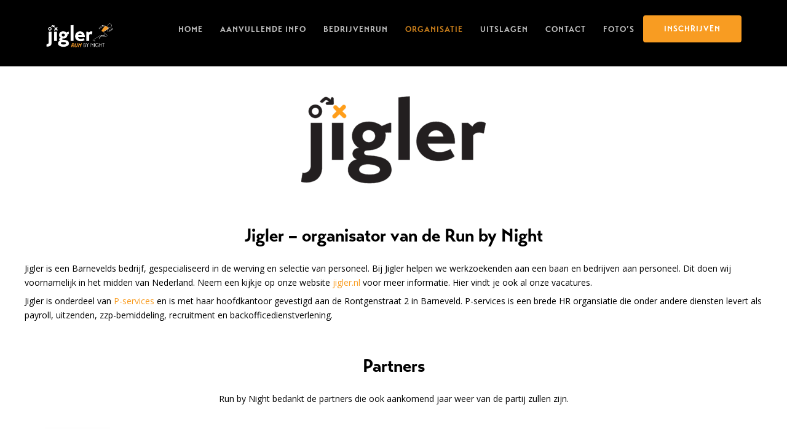

--- FILE ---
content_type: text/html; charset=UTF-8
request_url: https://www.runbynight.nl/organisatie/
body_size: 15863
content:
<!DOCTYPE html>
<html lang="nl-NL">
<head>
<!-- Cookie consent and loader script -->
<script src="https://storage.googleapis.com/cdn.mostwantit.xyz/koekje/js/koekje-v0.min.js" async></script>
<script>window.koekjeLayer = [
  ["init",["Functioneel","Analytics"],[1,1],[1531373364018]],
  ["customize",{"texts":{"title":"Cookie","info":"Je weet dat ze er zijn: Cookies! Klik op details om te zien welke cookies er bij ons opgeslagen worden.", "accept": "Sluiten"},"position":"bottom","details":"https://www.runbynight.nl/wp-content/themes/thestory/details.json","showAcceptAll":false}],
  ["cookies",[{"n":"koekje_consent","g":0},{"n":"_ga","g":1},{"n":"_gid","g":1},{"n":"_gat","g":1}]],
];</script>
<!-- /Cookie consent and loader script -->
<!-- Google Tag Manager -->
<script>(function(w,d,s,l,i){w[l]=w[l]||[];w[l].push({'gtm.start':
new Date().getTime(),event:'gtm.js'});var f=d.getElementsByTagName(s)[0],
j=d.createElement(s),dl=l!='dataLayer'?'&l='+l:'';j.async=true;j.src=
'https://www.googletagmanager.com/gtm.js?id='+i+dl;f.parentNode.insertBefore(j,f);
})(window,document,'script','dataLayer','GTM-K8BKJDW');</script>
<!-- End Google Tag Manager -->
<meta http-equiv="Content-Type" content="text/html; charset=UTF-8" />

<title>Run by Night 2025 | Organisatie</title>
<link data-rocket-prefetch href="https://www.gstatic.com" rel="dns-prefetch">
<link data-rocket-prefetch href="https://www.google-analytics.com" rel="dns-prefetch">
<link data-rocket-prefetch href="https://www.googletagmanager.com" rel="dns-prefetch">
<link data-rocket-prefetch href="https://storage.googleapis.com" rel="dns-prefetch">
<link data-rocket-prefetch href="https://fonts.googleapis.com" rel="dns-prefetch">
<link data-rocket-prefetch href="https://use.typekit.net" rel="dns-prefetch">
<link data-rocket-prefetch href="https://maps.googleapis.com" rel="dns-prefetch">
<link data-rocket-prefetch href="https://cdnjs.cloudflare.com" rel="dns-prefetch">
<link data-rocket-prefetch href="https://www.facebook.com" rel="dns-prefetch">
<link data-rocket-prefetch href="https://www.google.com" rel="dns-prefetch">
<link data-rocket-preload as="style" href="https://fonts.googleapis.com/css?family=Open%20Sans%3A400%2C300%2C400italic%2C700%7CMontserrat%3A400%2C700%7CAbril%20Fatface%7CLato%3A100%2C300%7COswald%7COld%20Standard%20TT%3A400%2C700&#038;display=swap" rel="preload">
<link href="https://fonts.googleapis.com/css?family=Open%20Sans%3A400%2C300%2C400italic%2C700%7CMontserrat%3A400%2C700%7CAbril%20Fatface%7CLato%3A100%2C300%7COswald%7COld%20Standard%20TT%3A400%2C700&#038;display=swap" media="print" onload="this.media=&#039;all&#039;" rel="stylesheet">
<noscript data-wpr-hosted-gf-parameters=""><link rel="stylesheet" href="https://fonts.googleapis.com/css?family=Open%20Sans%3A400%2C300%2C400italic%2C700%7CMontserrat%3A400%2C700%7CAbril%20Fatface%7CLato%3A100%2C300%7COswald%7COld%20Standard%20TT%3A400%2C700&#038;display=swap"></noscript><link rel="preload" data-rocket-preload as="image" href="https://www.runbynight.nl/wp-content/uploads/2022/08/Zwart-oranje-logo-300x169.png" imagesrcset="https://www.runbynight.nl/wp-content/uploads/2022/08/Zwart-oranje-logo-300x169.png 300w, https://www.runbynight.nl/wp-content/uploads/2022/08/Zwart-oranje-logo-1024x576.png 1024w, https://www.runbynight.nl/wp-content/uploads/2022/08/Zwart-oranje-logo-768x432.png 768w, https://www.runbynight.nl/wp-content/uploads/2022/08/Zwart-oranje-logo-1536x864.png 1536w, https://www.runbynight.nl/wp-content/uploads/2022/08/Zwart-oranje-logo.png 1920w" imagesizes="(max-width: 300px) 100vw, 300px" fetchpriority="high">

<script type="text/javascript">
jQuery(document).ready(function($){
$(document).bind('em_maps_location_hook', function( e, map, infowindow, marker ){
// Disable scroll zoom on Google Maps
// Title: 'How to disable mouse scroll-wheel scaling with Google Maps // API' (see Stackoverflow)
map.set('scrollwheel', false);
});
});
</script>

<!-- Mobile Devices Viewport Resset-->
<meta name="viewport" content="width=device-width, initial-scale=1.0, maximum-scale=1">
<meta name="apple-mobile-web-app-capable" content="yes">
<!-- <meta name="viewport" content="initial-scale=1.0, user-scalable=1" /> -->





<link rel="alternate" type="application/rss+xml" title="Run by Night RSS" href="https://www.runbynight.nl/feed/" />
<link rel="pingback" href="https://www.runbynight.nl/xmlrpc.php" />
<link rel="shortcut icon" type="image/x-icon" href="https://www.runbynight.nl/wp-content/uploads/2022/08/Fav-icon-removebg-preview.png" />

<!--[if lt IE 9]>
<script src="https://www.runbynight.nl/wp-content/themes/thestory/js/html5shiv.js"></script>
<![endif]-->

<meta name='robots' content='index, follow, max-image-preview:large, max-snippet:-1, max-video-preview:-1' />

	<!-- This site is optimized with the Yoast SEO plugin v26.7 - https://yoast.com/wordpress/plugins/seo/ -->
	<meta name="description" content="Run by Night bedankt de partners die ook aankomend jaar weer van de partij zullen zijn." />
	<link rel="canonical" href="https://www.runbynight.nl/organisatie/" />
	<meta property="og:locale" content="nl_NL" />
	<meta property="og:type" content="article" />
	<meta property="og:title" content="Run by Night 2025 | Organisatie" />
	<meta property="og:description" content="Run by Night bedankt de partners die ook aankomend jaar weer van de partij zullen zijn." />
	<meta property="og:url" content="https://www.runbynight.nl/organisatie/" />
	<meta property="og:site_name" content="Run by Night" />
	<meta property="article:modified_time" content="2025-09-25T12:14:46+00:00" />
	<meta name="twitter:label1" content="Geschatte leestijd" />
	<meta name="twitter:data1" content="2 minuten" />
	<script type="application/ld+json" class="yoast-schema-graph">{"@context":"https://schema.org","@graph":[{"@type":"WebPage","@id":"https://www.runbynight.nl/organisatie/","url":"https://www.runbynight.nl/organisatie/","name":"Run by Night 2025 | Organisatie","isPartOf":{"@id":"https://www.runbynight.nl/#website"},"datePublished":"2022-08-10T10:21:38+00:00","dateModified":"2025-09-25T12:14:46+00:00","description":"Run by Night bedankt de partners die ook aankomend jaar weer van de partij zullen zijn.","breadcrumb":{"@id":"https://www.runbynight.nl/organisatie/#breadcrumb"},"inLanguage":"nl-NL","potentialAction":[{"@type":"ReadAction","target":["https://www.runbynight.nl/organisatie/"]}]},{"@type":"BreadcrumbList","@id":"https://www.runbynight.nl/organisatie/#breadcrumb","itemListElement":[{"@type":"ListItem","position":1,"name":"Home","item":"https://www.runbynight.nl/"},{"@type":"ListItem","position":2,"name":"Organisatie"}]},{"@type":"WebSite","@id":"https://www.runbynight.nl/#website","url":"https://www.runbynight.nl/","name":"Run by Night","description":"Hét sportevenement van Barneveld!","potentialAction":[{"@type":"SearchAction","target":{"@type":"EntryPoint","urlTemplate":"https://www.runbynight.nl/?s={search_term_string}"},"query-input":{"@type":"PropertyValueSpecification","valueRequired":true,"valueName":"search_term_string"}}],"inLanguage":"nl-NL"}]}</script>
	<!-- / Yoast SEO plugin. -->


<link rel='dns-prefetch' href='//maps.googleapis.com' />
<link rel='dns-prefetch' href='//cdnjs.cloudflare.com' />
<link rel='dns-prefetch' href='//use.typekit.net' />
<link rel='dns-prefetch' href='//fonts.googleapis.com' />
<link href='https://fonts.gstatic.com' crossorigin rel='preconnect' />
<link rel="alternate" type="application/rss+xml" title="Run by Night &raquo; feed" href="https://www.runbynight.nl/feed/" />
<link rel="alternate" type="application/rss+xml" title="Run by Night &raquo; reacties feed" href="https://www.runbynight.nl/comments/feed/" />
<link rel="alternate" type="application/rss+xml" title="Run by Night &raquo; Organisatie reacties feed" href="https://www.runbynight.nl/organisatie/feed/" />
<link rel="alternate" title="oEmbed (JSON)" type="application/json+oembed" href="https://www.runbynight.nl/wp-json/oembed/1.0/embed?url=https%3A%2F%2Fwww.runbynight.nl%2Forganisatie%2F" />
<link rel="alternate" title="oEmbed (XML)" type="text/xml+oembed" href="https://www.runbynight.nl/wp-json/oembed/1.0/embed?url=https%3A%2F%2Fwww.runbynight.nl%2Forganisatie%2F&#038;format=xml" />
<style id='wp-img-auto-sizes-contain-inline-css' type='text/css'>
img:is([sizes=auto i],[sizes^="auto," i]){contain-intrinsic-size:3000px 1500px}
/*# sourceURL=wp-img-auto-sizes-contain-inline-css */
</style>
<link rel='stylesheet' id='aws-font-awesome-css' href='https://www.runbynight.nl/wp-content/plugins/awesome_map//includes/css/font-awesome.min.css?ver=6.9' type='text/css' media='all' />
<link rel='stylesheet' id='aws-main-style-css' href='https://www.runbynight.nl/wp-content/plugins/awesome_map//includes/css/awesome_map.css?ver=6.9' type='text/css' media='all' />
<link rel='stylesheet' id='aws-admin-style-css' href='https://www.runbynight.nl/wp-content/plugins/awesome_map//includes/css/awesome_map_admin.css?ver=6.9' type='text/css' media='all' />
<link rel='stylesheet' id='aws-frontend-style-css' href='https://www.runbynight.nl/wp-content/plugins/awesome_map//includes/css/front_end.css?ver=6.9' type='text/css' media='all' />
<link rel='stylesheet' id='fancybox2-css' href='https://www.runbynight.nl/wp-content/plugins/arscode-ninja-popups/fancybox2/jquery.fancybox.min.css?ver=6.9' type='text/css' media='all' />
<style id='wp-emoji-styles-inline-css' type='text/css'>

	img.wp-smiley, img.emoji {
		display: inline !important;
		border: none !important;
		box-shadow: none !important;
		height: 1em !important;
		width: 1em !important;
		margin: 0 0.07em !important;
		vertical-align: -0.1em !important;
		background: none !important;
		padding: 0 !important;
	}
/*# sourceURL=wp-emoji-styles-inline-css */
</style>
<style id='wp-block-library-inline-css' type='text/css'>
:root{--wp-block-synced-color:#7a00df;--wp-block-synced-color--rgb:122,0,223;--wp-bound-block-color:var(--wp-block-synced-color);--wp-editor-canvas-background:#ddd;--wp-admin-theme-color:#007cba;--wp-admin-theme-color--rgb:0,124,186;--wp-admin-theme-color-darker-10:#006ba1;--wp-admin-theme-color-darker-10--rgb:0,107,160.5;--wp-admin-theme-color-darker-20:#005a87;--wp-admin-theme-color-darker-20--rgb:0,90,135;--wp-admin-border-width-focus:2px}@media (min-resolution:192dpi){:root{--wp-admin-border-width-focus:1.5px}}.wp-element-button{cursor:pointer}:root .has-very-light-gray-background-color{background-color:#eee}:root .has-very-dark-gray-background-color{background-color:#313131}:root .has-very-light-gray-color{color:#eee}:root .has-very-dark-gray-color{color:#313131}:root .has-vivid-green-cyan-to-vivid-cyan-blue-gradient-background{background:linear-gradient(135deg,#00d084,#0693e3)}:root .has-purple-crush-gradient-background{background:linear-gradient(135deg,#34e2e4,#4721fb 50%,#ab1dfe)}:root .has-hazy-dawn-gradient-background{background:linear-gradient(135deg,#faaca8,#dad0ec)}:root .has-subdued-olive-gradient-background{background:linear-gradient(135deg,#fafae1,#67a671)}:root .has-atomic-cream-gradient-background{background:linear-gradient(135deg,#fdd79a,#004a59)}:root .has-nightshade-gradient-background{background:linear-gradient(135deg,#330968,#31cdcf)}:root .has-midnight-gradient-background{background:linear-gradient(135deg,#020381,#2874fc)}:root{--wp--preset--font-size--normal:16px;--wp--preset--font-size--huge:42px}.has-regular-font-size{font-size:1em}.has-larger-font-size{font-size:2.625em}.has-normal-font-size{font-size:var(--wp--preset--font-size--normal)}.has-huge-font-size{font-size:var(--wp--preset--font-size--huge)}.has-text-align-center{text-align:center}.has-text-align-left{text-align:left}.has-text-align-right{text-align:right}.has-fit-text{white-space:nowrap!important}#end-resizable-editor-section{display:none}.aligncenter{clear:both}.items-justified-left{justify-content:flex-start}.items-justified-center{justify-content:center}.items-justified-right{justify-content:flex-end}.items-justified-space-between{justify-content:space-between}.screen-reader-text{border:0;clip-path:inset(50%);height:1px;margin:-1px;overflow:hidden;padding:0;position:absolute;width:1px;word-wrap:normal!important}.screen-reader-text:focus{background-color:#ddd;clip-path:none;color:#444;display:block;font-size:1em;height:auto;left:5px;line-height:normal;padding:15px 23px 14px;text-decoration:none;top:5px;width:auto;z-index:100000}html :where(.has-border-color){border-style:solid}html :where([style*=border-top-color]){border-top-style:solid}html :where([style*=border-right-color]){border-right-style:solid}html :where([style*=border-bottom-color]){border-bottom-style:solid}html :where([style*=border-left-color]){border-left-style:solid}html :where([style*=border-width]){border-style:solid}html :where([style*=border-top-width]){border-top-style:solid}html :where([style*=border-right-width]){border-right-style:solid}html :where([style*=border-bottom-width]){border-bottom-style:solid}html :where([style*=border-left-width]){border-left-style:solid}html :where(img[class*=wp-image-]){height:auto;max-width:100%}:where(figure){margin:0 0 1em}html :where(.is-position-sticky){--wp-admin--admin-bar--position-offset:var(--wp-admin--admin-bar--height,0px)}@media screen and (max-width:600px){html :where(.is-position-sticky){--wp-admin--admin-bar--position-offset:0px}}

/*# sourceURL=wp-block-library-inline-css */
</style><style id='global-styles-inline-css' type='text/css'>
:root{--wp--preset--aspect-ratio--square: 1;--wp--preset--aspect-ratio--4-3: 4/3;--wp--preset--aspect-ratio--3-4: 3/4;--wp--preset--aspect-ratio--3-2: 3/2;--wp--preset--aspect-ratio--2-3: 2/3;--wp--preset--aspect-ratio--16-9: 16/9;--wp--preset--aspect-ratio--9-16: 9/16;--wp--preset--color--black: #000000;--wp--preset--color--cyan-bluish-gray: #abb8c3;--wp--preset--color--white: #ffffff;--wp--preset--color--pale-pink: #f78da7;--wp--preset--color--vivid-red: #cf2e2e;--wp--preset--color--luminous-vivid-orange: #ff6900;--wp--preset--color--luminous-vivid-amber: #fcb900;--wp--preset--color--light-green-cyan: #7bdcb5;--wp--preset--color--vivid-green-cyan: #00d084;--wp--preset--color--pale-cyan-blue: #8ed1fc;--wp--preset--color--vivid-cyan-blue: #0693e3;--wp--preset--color--vivid-purple: #9b51e0;--wp--preset--gradient--vivid-cyan-blue-to-vivid-purple: linear-gradient(135deg,rgb(6,147,227) 0%,rgb(155,81,224) 100%);--wp--preset--gradient--light-green-cyan-to-vivid-green-cyan: linear-gradient(135deg,rgb(122,220,180) 0%,rgb(0,208,130) 100%);--wp--preset--gradient--luminous-vivid-amber-to-luminous-vivid-orange: linear-gradient(135deg,rgb(252,185,0) 0%,rgb(255,105,0) 100%);--wp--preset--gradient--luminous-vivid-orange-to-vivid-red: linear-gradient(135deg,rgb(255,105,0) 0%,rgb(207,46,46) 100%);--wp--preset--gradient--very-light-gray-to-cyan-bluish-gray: linear-gradient(135deg,rgb(238,238,238) 0%,rgb(169,184,195) 100%);--wp--preset--gradient--cool-to-warm-spectrum: linear-gradient(135deg,rgb(74,234,220) 0%,rgb(151,120,209) 20%,rgb(207,42,186) 40%,rgb(238,44,130) 60%,rgb(251,105,98) 80%,rgb(254,248,76) 100%);--wp--preset--gradient--blush-light-purple: linear-gradient(135deg,rgb(255,206,236) 0%,rgb(152,150,240) 100%);--wp--preset--gradient--blush-bordeaux: linear-gradient(135deg,rgb(254,205,165) 0%,rgb(254,45,45) 50%,rgb(107,0,62) 100%);--wp--preset--gradient--luminous-dusk: linear-gradient(135deg,rgb(255,203,112) 0%,rgb(199,81,192) 50%,rgb(65,88,208) 100%);--wp--preset--gradient--pale-ocean: linear-gradient(135deg,rgb(255,245,203) 0%,rgb(182,227,212) 50%,rgb(51,167,181) 100%);--wp--preset--gradient--electric-grass: linear-gradient(135deg,rgb(202,248,128) 0%,rgb(113,206,126) 100%);--wp--preset--gradient--midnight: linear-gradient(135deg,rgb(2,3,129) 0%,rgb(40,116,252) 100%);--wp--preset--font-size--small: 13px;--wp--preset--font-size--medium: 20px;--wp--preset--font-size--large: 36px;--wp--preset--font-size--x-large: 42px;--wp--preset--spacing--20: 0.44rem;--wp--preset--spacing--30: 0.67rem;--wp--preset--spacing--40: 1rem;--wp--preset--spacing--50: 1.5rem;--wp--preset--spacing--60: 2.25rem;--wp--preset--spacing--70: 3.38rem;--wp--preset--spacing--80: 5.06rem;--wp--preset--shadow--natural: 6px 6px 9px rgba(0, 0, 0, 0.2);--wp--preset--shadow--deep: 12px 12px 50px rgba(0, 0, 0, 0.4);--wp--preset--shadow--sharp: 6px 6px 0px rgba(0, 0, 0, 0.2);--wp--preset--shadow--outlined: 6px 6px 0px -3px rgb(255, 255, 255), 6px 6px rgb(0, 0, 0);--wp--preset--shadow--crisp: 6px 6px 0px rgb(0, 0, 0);}:where(.is-layout-flex){gap: 0.5em;}:where(.is-layout-grid){gap: 0.5em;}body .is-layout-flex{display: flex;}.is-layout-flex{flex-wrap: wrap;align-items: center;}.is-layout-flex > :is(*, div){margin: 0;}body .is-layout-grid{display: grid;}.is-layout-grid > :is(*, div){margin: 0;}:where(.wp-block-columns.is-layout-flex){gap: 2em;}:where(.wp-block-columns.is-layout-grid){gap: 2em;}:where(.wp-block-post-template.is-layout-flex){gap: 1.25em;}:where(.wp-block-post-template.is-layout-grid){gap: 1.25em;}.has-black-color{color: var(--wp--preset--color--black) !important;}.has-cyan-bluish-gray-color{color: var(--wp--preset--color--cyan-bluish-gray) !important;}.has-white-color{color: var(--wp--preset--color--white) !important;}.has-pale-pink-color{color: var(--wp--preset--color--pale-pink) !important;}.has-vivid-red-color{color: var(--wp--preset--color--vivid-red) !important;}.has-luminous-vivid-orange-color{color: var(--wp--preset--color--luminous-vivid-orange) !important;}.has-luminous-vivid-amber-color{color: var(--wp--preset--color--luminous-vivid-amber) !important;}.has-light-green-cyan-color{color: var(--wp--preset--color--light-green-cyan) !important;}.has-vivid-green-cyan-color{color: var(--wp--preset--color--vivid-green-cyan) !important;}.has-pale-cyan-blue-color{color: var(--wp--preset--color--pale-cyan-blue) !important;}.has-vivid-cyan-blue-color{color: var(--wp--preset--color--vivid-cyan-blue) !important;}.has-vivid-purple-color{color: var(--wp--preset--color--vivid-purple) !important;}.has-black-background-color{background-color: var(--wp--preset--color--black) !important;}.has-cyan-bluish-gray-background-color{background-color: var(--wp--preset--color--cyan-bluish-gray) !important;}.has-white-background-color{background-color: var(--wp--preset--color--white) !important;}.has-pale-pink-background-color{background-color: var(--wp--preset--color--pale-pink) !important;}.has-vivid-red-background-color{background-color: var(--wp--preset--color--vivid-red) !important;}.has-luminous-vivid-orange-background-color{background-color: var(--wp--preset--color--luminous-vivid-orange) !important;}.has-luminous-vivid-amber-background-color{background-color: var(--wp--preset--color--luminous-vivid-amber) !important;}.has-light-green-cyan-background-color{background-color: var(--wp--preset--color--light-green-cyan) !important;}.has-vivid-green-cyan-background-color{background-color: var(--wp--preset--color--vivid-green-cyan) !important;}.has-pale-cyan-blue-background-color{background-color: var(--wp--preset--color--pale-cyan-blue) !important;}.has-vivid-cyan-blue-background-color{background-color: var(--wp--preset--color--vivid-cyan-blue) !important;}.has-vivid-purple-background-color{background-color: var(--wp--preset--color--vivid-purple) !important;}.has-black-border-color{border-color: var(--wp--preset--color--black) !important;}.has-cyan-bluish-gray-border-color{border-color: var(--wp--preset--color--cyan-bluish-gray) !important;}.has-white-border-color{border-color: var(--wp--preset--color--white) !important;}.has-pale-pink-border-color{border-color: var(--wp--preset--color--pale-pink) !important;}.has-vivid-red-border-color{border-color: var(--wp--preset--color--vivid-red) !important;}.has-luminous-vivid-orange-border-color{border-color: var(--wp--preset--color--luminous-vivid-orange) !important;}.has-luminous-vivid-amber-border-color{border-color: var(--wp--preset--color--luminous-vivid-amber) !important;}.has-light-green-cyan-border-color{border-color: var(--wp--preset--color--light-green-cyan) !important;}.has-vivid-green-cyan-border-color{border-color: var(--wp--preset--color--vivid-green-cyan) !important;}.has-pale-cyan-blue-border-color{border-color: var(--wp--preset--color--pale-cyan-blue) !important;}.has-vivid-cyan-blue-border-color{border-color: var(--wp--preset--color--vivid-cyan-blue) !important;}.has-vivid-purple-border-color{border-color: var(--wp--preset--color--vivid-purple) !important;}.has-vivid-cyan-blue-to-vivid-purple-gradient-background{background: var(--wp--preset--gradient--vivid-cyan-blue-to-vivid-purple) !important;}.has-light-green-cyan-to-vivid-green-cyan-gradient-background{background: var(--wp--preset--gradient--light-green-cyan-to-vivid-green-cyan) !important;}.has-luminous-vivid-amber-to-luminous-vivid-orange-gradient-background{background: var(--wp--preset--gradient--luminous-vivid-amber-to-luminous-vivid-orange) !important;}.has-luminous-vivid-orange-to-vivid-red-gradient-background{background: var(--wp--preset--gradient--luminous-vivid-orange-to-vivid-red) !important;}.has-very-light-gray-to-cyan-bluish-gray-gradient-background{background: var(--wp--preset--gradient--very-light-gray-to-cyan-bluish-gray) !important;}.has-cool-to-warm-spectrum-gradient-background{background: var(--wp--preset--gradient--cool-to-warm-spectrum) !important;}.has-blush-light-purple-gradient-background{background: var(--wp--preset--gradient--blush-light-purple) !important;}.has-blush-bordeaux-gradient-background{background: var(--wp--preset--gradient--blush-bordeaux) !important;}.has-luminous-dusk-gradient-background{background: var(--wp--preset--gradient--luminous-dusk) !important;}.has-pale-ocean-gradient-background{background: var(--wp--preset--gradient--pale-ocean) !important;}.has-electric-grass-gradient-background{background: var(--wp--preset--gradient--electric-grass) !important;}.has-midnight-gradient-background{background: var(--wp--preset--gradient--midnight) !important;}.has-small-font-size{font-size: var(--wp--preset--font-size--small) !important;}.has-medium-font-size{font-size: var(--wp--preset--font-size--medium) !important;}.has-large-font-size{font-size: var(--wp--preset--font-size--large) !important;}.has-x-large-font-size{font-size: var(--wp--preset--font-size--x-large) !important;}
/*# sourceURL=global-styles-inline-css */
</style>

<style id='classic-theme-styles-inline-css' type='text/css'>
/*! This file is auto-generated */
.wp-block-button__link{color:#fff;background-color:#32373c;border-radius:9999px;box-shadow:none;text-decoration:none;padding:calc(.667em + 2px) calc(1.333em + 2px);font-size:1.125em}.wp-block-file__button{background:#32373c;color:#fff;text-decoration:none}
/*# sourceURL=/wp-includes/css/classic-themes.min.css */
</style>
<link rel='stylesheet' id='ditty-news-ticker-font-css' href='https://www.runbynight.nl/wp-content/plugins/ditty-news-ticker/legacy/inc/static/libs/fontastic/styles.css?ver=3.1.63' type='text/css' media='all' />
<link rel='stylesheet' id='ditty-news-ticker-css' href='https://www.runbynight.nl/wp-content/plugins/ditty-news-ticker/legacy/inc/static/css/style.css?ver=3.1.63' type='text/css' media='all' />
<link rel='stylesheet' id='ditty-displays-css' href='https://www.runbynight.nl/wp-content/plugins/ditty-news-ticker/assets/build/dittyDisplays.css?ver=3.1.63' type='text/css' media='all' />
<link rel='stylesheet' id='ditty-fontawesome-css' href='https://www.runbynight.nl/wp-content/plugins/ditty-news-ticker/includes/libs/fontawesome-6.4.0/css/all.css?ver=6.4.0' type='text/css' media='' />
<link rel='stylesheet' id='pexeto-font-0-css' href='https://use.typekit.net/ijk8euc.css?ver=6.9' type='text/css' media='all' />






<link rel='stylesheet' id='pexeto-pretty-photo-css' href='https://www.runbynight.nl/wp-content/themes/thestory/css/prettyPhoto.css?ver=6.9' type='text/css' media='all' />
<link rel='stylesheet' id='pexeto-stylesheet-css' href='https://www.runbynight.nl/wp-content/themes/thestory/style.css?ver=6.9' type='text/css' media='all' />
<style id='pexeto-stylesheet-inline-css' type='text/css'>
button, .button , input[type="submit"], input[type="button"], 
								#submit, .left-arrow:hover,.right-arrow:hover, .ps-left-arrow:hover, 
								.ps-right-arrow:hover, .cs-arrows:hover,.nivo-nextNav:hover, .nivo-prevNav:hover,
								.scroll-to-top:hover, .services-icon .img-container, .services-thumbnail h3:after,
								.pg-pagination a.current, .pg-pagination a:hover, #content-container .wp-pagenavi span.current, 
								#content-container .wp-pagenavi a:hover, #blog-pagination a:hover,
								.pg-item h2:after, .pc-item h2:after, .ps-icon, .ps-left-arrow:hover, .ps-right-arrow:hover,
								.pc-next:hover, .pc-prev:hover, .pc-wrapper .icon-circle, .pg-item .icon-circle, .qg-img .icon-circle,
								.ts-arrow:hover, .section-light .section-title:before, .section-light2 .section-title:after,
								.section-light-bg .section-title:after, .section-dark .section-title:after,
								.woocommerce .widget_price_filter .ui-slider .ui-slider-range,
								.woocommerce-page .widget_price_filter .ui-slider .ui-slider-range, 
								.controlArrow.prev:hover,.controlArrow.next:hover, .pex-woo-cart-num,
								.woocommerce span.onsale, .woocommerce-page span.onsale.woocommerce nav.woocommerce-pagination ul li span.current, .woocommerce-page nav.woocommerce-pagination ul li span.current,
								.woocommerce #content nav.woocommerce-pagination ul li span.current, .woocommerce-page #content nav.woocommerce-pagination ul li span.current,
								.woocommerce #content nav.woocommerce-pagination ul li span.current, .woocommerce-page #content nav.woocommerce-pagination ul li span.current,
								.woocommerce nav.woocommerce-pagination ul li a:hover, .woocommerce-page nav.woocommerce-pagination ul li a:hover,
								.woocommerce #content nav.woocommerce-pagination ul li a:hover, .woocommerce-page #content nav.woocommerce-pagination ul li a:hover,
								.woocommerce nav.woocommerce-pagination ul li a:focus, .woocommerce-page nav.woocommerce-pagination ul li a:focus,
								.woocommerce #content nav.woocommerce-pagination ul li a:focus, .woocommerce-page #content nav.woocommerce-pagination ul li a:focus,
								.pt-highlight .pt-title{background-color:#f89c22;}a, a:hover, .post-info a:hover, .read-more, .footer-widgets a:hover, .comment-info .reply,
								.comment-info .reply a, .comment-info, .post-title a:hover, .post-tags a, .format-aside aside a:hover,
								.testimonials-details a, .lp-title a:hover, .woocommerce .star-rating, .woocommerce-page .star-rating,
								.woocommerce .star-rating:before, .woocommerce-page .star-rating:before, .tabs .current a,
								#wp-calendar tbody td a, .widget_nav_menu li.current-menu-item > a, .archive-page a:hover{color:#f89c22;}.accordion-title.current, .read-more, .bypostauthor, .sticky,
								.pg-cat-filter a.current{border-color:#f89c22;}.pg-element-loading .icon-circle:after{border-top-color:#f89c22;}body, .page-wrapper, #sidebar input[type="text"], 
									#sidebar input[type="password"], #sidebar textarea, .comment-respond input[type="text"],
									 .comment-respond textarea{background-color:#000000;}body{background-color:#000000;}.post, .blog .portfolio, .tabs .current a, .page-template-template-full-custom-php .page-wrapper,
							.content-box, .avatar, .comment-box, .search-results .post-content,
							.pg-info, .ps-wrapper, .content input[type="text"], 
							.content input[type="password"], .content textarea, .contact-captcha-container,
							.recaptcha-input-wrap, .pg-pagination a, #content-container .wp-pagenavi a, 
							#content-container .wp-pagenavi span, #blog-pagination a, 
							.woocommerce .pexeto-woo-columns-3 ul.products li.product, .woocommerce-page .pexeto-woo-columns-3 ul.products li.product,
							.woocommerce .pexeto-woo-columns-4 ul.products li.product, .woocommerce-page .pexeto-woo-columns-4 ul.products li.product,
							.woocommerce ul.cart_list li img, .woocommerce-page ul.cart_list li img, .woocommerce ul.product_list_widget li img, 
							.woocommerce-page ul.product_list_widget li img{background-color:#000000;}.content, .services-title-box, .post, .tabs .current a, .page-template-template-full-custom-php .page-wrapper,
								.content-box, .avatar, .comment-box, .search-results .post-content,
								.pg-info, .ps-wrapper, .content input[type="text"], .post-info, .comment-date,
								.content input[type="password"], .content textarea, .contact-captcha-container,
								.pg-categories, .pg-pagination a, #content-container .wp-pagenavi a, 
								#content-container .wp-pagenavi span, #blog-pagination a, .woocommerce-page #content-container a.button.add_to_cart_button:before,
								.ps-categories, .archive-page a{color:#ffffff;}.woocommerce #content-container a.button.add_to_cart_button, .woocommerce-page #content-container a.button.add_to_cart_button{border-color:#ffffff;}.content h1,.content h2,.content h3,.content h4,.content h5,
							.content h6, h1.page-heading, .post h1, 
							h2.post-title a, .content-box h2, #portfolio-categories ul li,
							.item-desc h4 a, .item-desc h4, .content table th, 
							.post-title, .archive-page h2, .page-heading, .ps-title,
							.tabs a {color:#ffffff;}.tabs-container > ul li a, .accordion-title, .recaptcha-input-wrap,
								.post-tags a, .ps-loading, .woocommerce #payment, .woocommerce-page #payment,
								.pt-price-box{background-color:#ffffff;}.widget_nav_menu ul ul, .widget_categories ul ul, .widget_nav_menu ul ul li, 
								.widget_categories ul ul li, .archive-page ul, #not-found h1, .tabs-container > ul li a{border-color:#ffffff;}#not-found h1{color:#ffffff;}.pt-price-box, .pt-price, .tabs-container > ul li a, .accordion-title, .recaptcha-input-wrap,
								.post-tags a, .ps-loading, .woocommerce #payment, .woocommerce-page #payment,
								.pt-price-box{color:#ffffff;}blockquote, .content input[type=text], .content input[type=password], 
							.content textarea, .content input[type=search], .content table th, .content table tr,
							.content table thead, .content .table-bordered, .tabs-container > ul,
							.tabs .current a, .tabs-container .panes, .accordion-title, .avatar,
							.contact-captcha-container, .recaptcha-input-wrap, .pc-header, .rp-list ul, 
							.rp-list li, .archive-page ul, .page-heading, .woocommerce #payment div.form-row, 
							.woocommerce-page #payment div.form-row, .woocommerce #reviews #comments ol.commentlist li .comment-text, 
							.woocommerce-page #reviews #comments ol.commentlist li .comment-text,
							.woocommerce-tabs #commentform textarea{border-color:#ffffff;}#logo-container img{height:65px;}h1,h2,h3,h4,h5,h6,.pt-price{font-family:'Open Sans';}body{font-family:'Open Sans';}body, #footer, .sidebar-box, .services-box, .ps-content, .page-masonry .post, .services-title-box{font-size:14px;}#menu ul li a{font-family:transat;}#menu ul li a{font-size:13px;}.page-title h1{font-family:transat;}.page-title h1{font-size:58px;}.footer-nav{
display:none;
}
.page-template-template-fullscreen-slider-php.fixed-header #header{
background-color:#fff;
}
.fixed-header-scroll #header{
border-bottom:1px solid #eee;
}
.mob-nav-btn{
color:#444;
}
.timer{
margin-top:15%;
}
*::-moz-selection {
    background: none repeat scroll 0 0 #2FB9D4;
    color: #fff;
}
*::selection {
    background: none repeat scroll 0 0 #2FB9D4;
    color: #fff;
}
.mtphr-dnt-twitter{
margin-top:33px;
}
.extrainfo .section-boxed{
padding:0px !important;
}
.route .section-boxed{
width:100% !important;
max-width:100% !important;
padding:0px !important;
margin:0px !important;
}
#awm_map{
border:0px;
}
.button a:hover, .inschrijfbutton a:hover{
color:#fff !important;
}
.button a, .inschrijfbutton a{
color:#fff !important;
}
.inschrijfbutton{
margin-right:10px;
padding:10px 20px;
background-color:#2FB9D4;
text-transform:uppercase;
color:#fff !important;
margin-top:-10px;
 border: 0 none;
    border-radius: 4px;
    color: #ffffff;
    cursor: pointer;
    display: inline-block;
    font-family: Montserrat,"Open Sans",Helvetica,Arial,sans-serif;
    font-size: 13px;
    font-weight: normal;
    letter-spacing: 1px;
    line-height: 20px;
    text-align: center;
    text-transform: uppercase;
    vertical-align: middle;
}
.footer-nav .inschrijfbutton{
background-color:none !important;
  font-size: 10px;
    font-weight: normal !important;
    margin-top: 0;
    padding: 0;
    vertical-align: inherit;
background:none;
}
.mob-nav-menu .inschrijfbutton{
background-color:none !important;
  font-size: inherit;
    font-weight: normal !important;
    margin-top: 0;
    padding: 0;
padding-left:3%;
    vertical-align: inherit;
background:none;
}
.nav-menu ul li a{
font-weight:600;
}

/*Standaard styles */
.ptn, .pvn, .pan {
  padding-top: 0 !important; }

.pts, .pvs, .pas {
  padding-top: 0.5em !important; }

.ptm, .pvm, .pam {
  padding-top: 1em !important; }

.ptl, .pvl, .pal {
  padding-top: 2em !important; }

.prn, .phn, .pan {
  padding-right: 0 !important; }

.prs, .phs, .pas {
  padding-right: 0.5em !important; }

.prm, .phm, .pam {
  padding-right: 1em !important; }

.prl, .phl, .pal {
  padding-right: 2em !important; }

.pbn, .pvn, .pan {
  padding-bottom: 0 !important; }

.pbs, .pvs, .pas {
  padding-bottom: 0.5em !important; }

.pbm, .pvm, .pam {
  padding-bottom: 1em !important; }

.pbl, .pvl, .pal {
  padding-bottom: 2em !important; }

.pln, .phn, .pan {
  padding-left: 0 !important; }

.pls, .phs, .pas {
  padding-left: 0.5em !important; }

.plm, .phm, .pam {
  padding-left: 1em !important; }

.pll, .phl, .pal {
  padding-left: 2em !important; }

.mtn, .mvn, .man {
  margin-top: 0 !important; }

.mts, .mvs, .mas {
  margin-top: 0.5em !important; }

.mtm, .mvm, .mam {
  margin-top: 1em !important; }

.mtl, .mvl, .mal {
  margin-top: 2em !important; }

.mrn, .mhn, .man {
  margin-right: 0 !important; }

.mrs, .mhs, .mas {
  margin-right: 0.5em !important; }

.mrm, .mhm, .mam {
  margin-right: 1em !important; }

.mrl, .mhl, .mal {
  margin-right: 2em !important; }

.mbn, .mvn, .man {
  margin-bottom: 0 !important; }

.mbs, .mvs, .mas {
  margin-bottom: 0.5em !important; }

.mbm, .mvm, .mam {
  margin-bottom: 1em !important; }

.mbl, .mvl, .mal {
  margin-bottom: 2em !important; }

.mln, .mhn, .man {
  margin-left: 0 !important; }

.mls, .mhs, .mas {
  margin-left: 0.5em !important; }

.mlm, .mhm, .mam {
  margin-left: 1em !important; }

.mll, .mhl, .mal {
  margin-left: 2em !important; }

@media screen and (min-width: 1022px) and (max-width: 1026px){
.textwidget p{
  letter-spacing: 0.6px;
}
}
.individueel, .bedrijf{
 padding:10px;
}
.individueel > .wpb_wrapper, .bedrijf > .wpb_wrapper{
 border:1px solid #eee !important;
 padding:20px !important;
 text-align:center !important;
}
/*# sourceURL=pexeto-stylesheet-inline-css */
</style>
<link rel='stylesheet' id='wp-pagenavi-css' href='https://www.runbynight.nl/wp-content/plugins/wp-pagenavi/pagenavi-css.css?ver=2.70' type='text/css' media='all' />
<link rel='stylesheet' id='js_composer_front-css' href='https://www.runbynight.nl/wp-content/plugins/js_composer/assets/css/js_composer.min.css?ver=5.5.2' type='text/css' media='all' />
<link rel='stylesheet' id='bsf-Defaults-css' href='https://www.runbynight.nl/wp-content/uploads/smile_fonts/Defaults/Defaults.css?ver=6.9' type='text/css' media='all' />
<link rel='stylesheet' id='ultimate-style-css' href='https://www.runbynight.nl/wp-content/plugins/Ultimate_VC_Addons/assets/min-css/style.min.css?ver=3.16.21' type='text/css' media='all' />
<script type="text/javascript" src="https://www.runbynight.nl/wp-includes/js/jquery/jquery.min.js?ver=3.7.1" id="jquery-core-js"></script>
<script type="text/javascript" src="https://www.runbynight.nl/wp-includes/js/jquery/jquery-migrate.min.js?ver=3.4.1" id="jquery-migrate-js"></script>
<script type="text/javascript" id="utils-js-extra">
/* <![CDATA[ */
var userSettings = {"url":"/","uid":"0","time":"1768831755","secure":"1"};
//# sourceURL=utils-js-extra
/* ]]> */
</script>
<script type="text/javascript" src="https://www.runbynight.nl/wp-includes/js/utils.min.js?ver=6.9" id="utils-js"></script>
<script type="text/javascript" src="https://maps.googleapis.com/maps/api/js?v=3.exp&amp;sensor=false&amp;libraries=places&amp;ver=6.9" id="maps-api-js"></script>
<script type="text/javascript" src="https://www.runbynight.nl/wp-content/plugins/awesome_map/includes/js/infobox.js?ver=6.9" id="infobox-js"></script>
<script type="text/javascript" src="https://www.runbynight.nl/wp-content/plugins/awesome_map/includes/js/markerwithlabel.js?ver=6.9" id="marker-label-js"></script>
<script type="text/javascript" id="awm-marker-js-extra">
/* <![CDATA[ */
var awesome_map = {"adm_path":"https://www.runbynight.nl/wp-content/plugins/awesome_map/","ajax_url":"https://www.runbynight.nl/wp-admin/admin-ajax.php"};
//# sourceURL=awm-marker-js-extra
/* ]]> */
</script>
<script type="text/javascript" src="https://www.runbynight.nl/wp-content/plugins/awesome_map/includes/js/awm_marker.js?ver=6.9" id="awm-marker-js"></script>
<script type="text/javascript" src="https://www.runbynight.nl/wp-content/plugins/awesome_map/includes/js/awm_direction.js?ver=6.9" id="awm-direction-js"></script>
<script type="text/javascript" id="markerclusterer-js-extra">
/* <![CDATA[ */
var awesome_map = {"adm_path":"https://www.runbynight.nl/wp-content/plugins/awesome_map/","ajax_url":"https://www.runbynight.nl/wp-admin/admin-ajax.php"};
//# sourceURL=markerclusterer-js-extra
/* ]]> */
</script>
<script type="text/javascript" src="https://www.runbynight.nl/wp-content/plugins/awesome_map/includes/js/markerclusterer.js?ver=6.9" id="markerclusterer-js"></script>
<script type="text/javascript" id="awesome-map-js-extra">
/* <![CDATA[ */
var awesome_map = {"adm_path":"https://www.runbynight.nl/wp-content/plugins/awesome_map/","ajax_url":"https://www.runbynight.nl/wp-admin/admin-ajax.php"};
//# sourceURL=awesome-map-js-extra
/* ]]> */
</script>
<script type="text/javascript" src="https://www.runbynight.nl/wp-content/plugins/awesome_map/includes/js/awesome_map.js?ver=6.9" id="awesome-map-js"></script>
<script type="text/javascript" src="https://www.runbynight.nl/wp-content/plugins/Ultimate_VC_Addons/assets/min-js/ultimate-params.min.js?ver=3.16.21" id="ultimate-vc-params-js"></script>
<script type="text/javascript" src="//cdnjs.cloudflare.com/ajax/libs/jquery-easing/1.4.1/jquery.easing.min.js?ver=6.9" id="jquery-easing-js"></script>
<link rel="https://api.w.org/" href="https://www.runbynight.nl/wp-json/" /><link rel="alternate" title="JSON" type="application/json" href="https://www.runbynight.nl/wp-json/wp/v2/pages/4576" /><link rel="EditURI" type="application/rsd+xml" title="RSD" href="https://www.runbynight.nl/xmlrpc.php?rsd" />
<link rel='shortlink' href='https://www.runbynight.nl/?p=4576' />
<!-- styles for Simple Google Map -->
<style type='text/css'>
#SGM {width:100%; height:300px;}#SGM .infoWindow {line-height:13px; font-size:10px;}#SGM input {margin:4px 4px 0 0; font-size:10px;}#SGM input.text {border:solid 1px #ccc; background-color:#fff; padding:2px;}
</style>
<!-- end styles for Simple Google Map -->
<meta name="generator" content="Powered by WPBakery Page Builder - drag and drop page builder for WordPress."/>
<!--[if lte IE 9]><link rel="stylesheet" type="text/css" href="https://www.runbynight.nl/wp-content/plugins/js_composer/assets/css/vc_lte_ie9.min.css" media="screen"><![endif]-->		<style type="text/css" id="wp-custom-css">
			h1, h2, h3 {
	font-family: "transat",sans-serif;
}

form.wpcf7-form input,
form.wpcf7-form textarea {
	max-width: 97%;
	padding: 10px;
	width: 100%;
	border: 1px solid rgba(0,0,0,.1)!important;
  background: #fcfcfc!important;
	color: #000!important;
}

.mob-nav-btn {
 color: #fff!important;
}

a.ubtn-link .ubtn {
    font-family: transat;
}

.footer-widgets a {
	 font-family: transat;
}

.footer-widgets a:hover {
	color: #fff;
}

#logo-container a img {
	width: auto!important
}

p label {
	color: #000;
}

.hero {
	background-position: top!important;
	background-repeat: no-repeat !important;
 	background-size: cover !important;
}

form.wpcf7-form p {
	    margin: 14px 0;
}

.wpcf7 form.sent .wpcf7-response-output {
	color: #000!important;
}
input.wpcf7-form-control.wpcf7-submit {
    width: auto;
	  background-color: #F89C22 !important;
	color: #fff!important;
    border: none !important;
}
span.wpcf7-list-item {
	margin: 0;
}

span.wpcf7-list-item input {
	    width: auto;
	
}
div.wpcf7-acceptance-missing, 
div.wpcf7-validation-errors {
    border: 2px solid #f3dede;
    background-color: #f3dede;
    padding: 1rem;
	margin: 0;
}

.nav-menu .current-menu-ancestor a, .nav-menu .current-menu-parent a, .nav-menu li:hover a, .nav-menu ul .current-menu-item a {
	color: #F89C22;
}
.fixed-header-scroll #logo-container img {
	max-height: 3rem;
	width: auto;
}
div.wpcf7-mail-sent-ok {
    border: none;
    background-color: rgba(58, 142, 21, 0.55);
    color: #000;
    padding: 0.7rem 1rem;
    margin: 1rem 0;
}

.privacy {
	transform: translateY(-.25rem);
}
.privacy a {
	text-transform: uppercase;
    letter-spacing: 2px;
    font-size: 10px;
	color: #b3b3b1;
}
#content-container .section-boxed {
	margin: 0 auto;
}

.flex-row {
	display: flex;
	flex-wrap: wrap-reverse;
	align-items: center;
	justify-content: space-between;
}

.white {
	color: white !important;
}

.header-font {
	font-size: 18px;
}

.fixed-header #header {
		background: #000;
}

.inschrijfbutton {
	background: #f89c22!important;
}

@media screen and (max-width: 1000px) {
	h1.vc_custom_heading {
		font-size: 24px !important;
	}
	.wpb_wrapper p {
		font-size: 16px;
	}
	
	.inschrijfbutton {
		padding-right: 3%!important;
		padding-left: 3%!important
	}
	
	.ubtn-ctn-left {
		text-align: center;
	}

	.vc_custom_1535640451183.vc_section-has-fill {
		padding-top: 50px !important;
		padding-bottom: 50px !important;
	}
	.vc_row {
		padding: 50px 0;
	}
	.flex-row {
		padding: 0 5%;
	}
	.privacy {
		display: inline-block;
		transform: none;
	}
	.copyrights {
		display: inline-block;
	}
}
.grecaptcha-badge {
    display: none;
}

.full-bg-image {
background-image: none!important;
}		</style>
		<style type="text/css" data-type="vc_shortcodes-custom-css">.vc_custom_1660136643776{background-color: #ffffff !important;}.vc_custom_1660129352650{background-color: #000000 !important;}.vc_custom_1660129529009{padding-top: 100px !important;padding-bottom: 100px !important;background-color: #000000 !important;}</style><noscript><style type="text/css"> .wpb_animate_when_almost_visible { opacity: 1; }</style></noscript>
<link rel='stylesheet' id='ult-background-style-css' href='https://www.runbynight.nl/wp-content/plugins/Ultimate_VC_Addons/assets/min-css/background-style.min.css?ver=3.16.21' type='text/css' media='all' />
<meta name="generator" content="WP Rocket 3.20.3" data-wpr-features="wpr_preconnect_external_domains wpr_oci wpr_desktop" /></head>
<body class="wp-singular page-template page-template-template-full-custom page-template-template-full-custom-php page page-id-4576 wp-theme-thestory fixed-header no-slider icons-style-dark wpb-js-composer js-comp-ver-5.5.2 vc_responsive">
    <!-- Google Tag Manager (noscript) -->
    <noscript><iframe src="https://www.googletagmanager.com/ns.html?id=GTM-K8BKJDW"
    height="0" width="0" style="display:none;visibility:hidden"></iframe></noscript>
    <!-- End Google Tag Manager (noscript) -->
<div id="main-container" >
	<div  class="page-wrapper" >
		<!--HEADER -->
				<div class="header-wrapper" >

				<header id="header">
			<div class="section-boxed section-header">
			<div id="logo-container">
								<a href="https://www.runbynight.nl/"><img src="https://www.runbynight.nl/wp-content/uploads/2022/08/Logo_Run-By-Night_2022.png" alt="Run by Night" /></a>
			</div>


			<div class="mobile-nav">
				<span class="mob-nav-btn">Menu</span>
			</div>
	 		<nav class="navigation-container">
				<div id="menu" class="nav-menu">
				<ul id="menu-main" class="menu-ul"><li id="menu-item-4654" class="menu-item menu-item-type-post_type menu-item-object-page menu-item-home menu-item-4654"><a href="https://www.runbynight.nl/">Home</a></li>
<li id="menu-item-4653" class="menu-item menu-item-type-post_type menu-item-object-page menu-item-4653"><a href="https://www.runbynight.nl/aanvullende-info/">Aanvullende info</a></li>
<li id="menu-item-4650" class="menu-item menu-item-type-post_type menu-item-object-page menu-item-4650"><a href="https://www.runbynight.nl/bedrijvenrun/">Bedrijvenrun</a></li>
<li id="menu-item-4652" class="menu-item menu-item-type-post_type menu-item-object-page current-menu-item page_item page-item-4576 current_page_item menu-item-4652"><a href="https://www.runbynight.nl/organisatie/" aria-current="page">Organisatie</a></li>
<li id="menu-item-2957" class="menu-item menu-item-type-custom menu-item-object-custom menu-item-has-children menu-item-2957"><a href="#">Uitslagen</a>
<ul class="sub-menu">
	<li id="menu-item-3000" class="menu-item menu-item-type-custom menu-item-object-custom menu-item-3000"><a target="_blank" href="https://www.hardloopuitslagen.nl/?wedstrijd&#038;show=41">2015</a></li>
	<li id="menu-item-3022" class="menu-item menu-item-type-custom menu-item-object-custom menu-item-3022"><a target="_blank" href="https://www.hardloopuitslagen.nl/?wedstrijd&#038;show=198">2016</a></li>
	<li id="menu-item-3393" class="menu-item menu-item-type-custom menu-item-object-custom menu-item-3393"><a target="_blank" href="https://www.hardloopuitslagen.nl/?wedstrijd&#038;show=328">2017</a></li>
	<li id="menu-item-4468" class="menu-item menu-item-type-custom menu-item-object-custom menu-item-4468"><a target="_blank" href="https://www.hardloopuitslagen.nl/?wedstrijd&#038;show=432">2018</a></li>
	<li id="menu-item-4822" class="menu-item menu-item-type-custom menu-item-object-custom menu-item-4822"><a target="_blank" href="https://www.hardloopuitslagen.nl/?wedstrijd&#038;show=669">2022</a></li>
	<li id="menu-item-4908" class="menu-item menu-item-type-custom menu-item-object-custom menu-item-4908"><a href="https://hardloopuitslagen.nl/?wedstrijd&#038;show=760">2023</a></li>
	<li id="menu-item-4928" class="menu-item menu-item-type-custom menu-item-object-custom menu-item-4928"><a href="https://hardloopuitslagen.nl/?wedstrijd&#038;show=854">2024</a></li>
	<li id="menu-item-4990" class="menu-item menu-item-type-custom menu-item-object-custom menu-item-4990"><a href="https://hardloopuitslagen.nl/?wedstrijd&#038;show=926">2025</a></li>
</ul>
</li>
<li id="menu-item-4651" class="menu-item menu-item-type-post_type menu-item-object-page menu-item-4651"><a href="https://www.runbynight.nl/contact/">Contact</a></li>
<li id="menu-item-4931" class="menu-item menu-item-type-custom menu-item-object-custom menu-item-4931"><a href="https://photos.app.goo.gl/UXtp8iF3Hp5PDFVr8">Foto&#8217;s</a></li>
<li id="menu-item-3001" class="inschrijfbutton menu-item menu-item-type-custom menu-item-object-custom menu-item-3001"><a target="_blank" href="https://inschrijven.nl/form/2025112150240-nl">Inschrijven</a></li>
</ul>				</div>

				<div class="header-buttons">
								</div>
			</nav>

			<div class="clear"></div>
			<div id="navigation-line"></div>
		</div>
		</header><!-- end #header -->

</div>
<div  id="content-container" class=" layout-full">
<div id="full-width" class="content">
<div class="custom-page-content"><div class="section-boxed"><section data-vc-full-width="true" data-vc-full-width-init="false" class="vc_section vc_custom_1660136643776 vc_section-has-fill vc_section-o-content-middle vc_section-flex"><div class="vc_row wpb_row vc_row-fluid"><div class="wpb_column vc_column_container vc_col-sm-12"><div class="vc_column-inner "><div class="wpb_wrapper">
	<div  class="wpb_single_image wpb_content_element vc_align_center">
		
		<figure class="wpb_wrapper vc_figure">
			<div class="vc_single_image-wrapper   vc_box_border_grey"><img fetchpriority="high" decoding="async" width="300" height="169" src="https://www.runbynight.nl/wp-content/uploads/2022/08/Zwart-oranje-logo-300x169.png" class="vc_single_image-img attachment-medium" alt="" srcset="https://www.runbynight.nl/wp-content/uploads/2022/08/Zwart-oranje-logo-300x169.png 300w, https://www.runbynight.nl/wp-content/uploads/2022/08/Zwart-oranje-logo-1024x576.png 1024w, https://www.runbynight.nl/wp-content/uploads/2022/08/Zwart-oranje-logo-768x432.png 768w, https://www.runbynight.nl/wp-content/uploads/2022/08/Zwart-oranje-logo-1536x864.png 1536w, https://www.runbynight.nl/wp-content/uploads/2022/08/Zwart-oranje-logo.png 1920w" sizes="(max-width: 300px) 100vw, 300px" /></div>
		</figure>
	</div>
</div></div></div></div><div class="vc_row wpb_row vc_row-fluid"><div class="wpb_column vc_column_container vc_col-sm-12"><div class="vc_column-inner "><div class="wpb_wrapper"><h1 style="color: #000000;text-align: center" class="vc_custom_heading" ><b>Jigler – organisator van de Run by Night</b></h1>
	<div class="wpb_text_column wpb_content_element " >
		<div class="wpb_wrapper">
			<p style="font-weight: 400; text-align: left;"><span style="color: #000000;">Jigler is een Barnevelds bedrijf, gespecialiseerd in de werving en selectie van personeel. Bij Jigler helpen we werkzoekenden aan een baan en bedrijven aan personeel. Dit doen wij voornamelijk in het midden van Nederland. Neem een kijkje op onze website <a href="https://jigler.nl" target="_blank" rel="noopener">jigler.nl</a> voor meer informatie. Hier vindt je ook al onze vacatures.</span></p>
<p style="font-weight: 400; text-align: left;"><span style="color: #000000;">Jigler is onderdeel van <a href="https://p-services.nl" target="_blank" rel="noopener">P-services</a> en is met haar hoofdkantoor gevestigd aan de Rontgenstraat 2 in Barneveld. P-services is een brede HR organsiatie die onder andere diensten levert als payroll, uitzenden, zzp-bemiddeling, recruitment en backofficedienstverlening.</span></p>

		</div>
	</div>
</div></div></div></div><div class="vc_row wpb_row vc_row-fluid vc_row-o-content-middle vc_row-flex"><div class="wpb_column vc_column_container vc_col-sm-12"><div class="vc_column-inner "><div class="wpb_wrapper"><h1 style="color: #000000;text-align: center" class="vc_custom_heading" ><b>Partners</b></h1>
	<div class="wpb_text_column wpb_content_element " >
		<div class="wpb_wrapper">
			<p style="text-align: center;"><span style="color: #000000;">Run by Night bedankt de partners die ook aankomend jaar weer van de partij zullen zijn.</span></p>

		</div>
	</div>
</div></div></div></div><div class="vc_row wpb_row vc_row-fluid vc_row-o-content-middle vc_row-flex"><div class="wpb_column vc_column_container vc_col-sm-1/5"><div class="vc_column-inner "><div class="wpb_wrapper">
	<div  class="wpb_single_image wpb_content_element vc_align_center">
		
		<figure class="wpb_wrapper vc_figure">
			<a href="https://www.run2day.nl/" target="_blank" class="vc_single_image-wrapper   vc_box_border_grey"><img decoding="async" width="300" height="300" src="https://www.runbynight.nl/wp-content/uploads/2014/09/run2day-300x300.jpg" class="vc_single_image-img attachment-medium" alt="" srcset="https://www.runbynight.nl/wp-content/uploads/2014/09/run2day-300x300.jpg 300w, https://www.runbynight.nl/wp-content/uploads/2014/09/run2day-150x150.jpg 150w, https://www.runbynight.nl/wp-content/uploads/2014/09/run2day.jpg 400w" sizes="(max-width: 300px) 100vw, 300px" /></a>
		</figure>
	</div>
</div></div></div><div class="wpb_column vc_column_container vc_col-sm-1/5"><div class="vc_column-inner "><div class="wpb_wrapper">
	<div  class="wpb_single_image wpb_content_element vc_align_center">
		
		<figure class="wpb_wrapper vc_figure">
			<a href="https://www.sdvb.nl/" target="_blank" class="vc_single_image-wrapper   vc_box_border_grey"><img decoding="async" width="150" height="150" src="https://www.runbynight.nl/wp-content/uploads/2024/09/SDVB-logo-2022-150x150.jpg" class="vc_single_image-img attachment-thumbnail" alt="" srcset="https://www.runbynight.nl/wp-content/uploads/2024/09/SDVB-logo-2022-150x150.jpg 150w, https://www.runbynight.nl/wp-content/uploads/2024/09/SDVB-logo-2022-300x300.jpg 300w, https://www.runbynight.nl/wp-content/uploads/2024/09/SDVB-logo-2022.jpg 512w" sizes="(max-width: 150px) 100vw, 150px" /></a>
		</figure>
	</div>
</div></div></div><div class="wpb_column vc_column_container vc_col-sm-1/5"><div class="vc_column-inner "><div class="wpb_wrapper">
	<div  class="wpb_single_image wpb_content_element vc_align_center">
		
		<figure class="wpb_wrapper vc_figure">
			<a href="https://www.jigler.nl/" target="_blank" class="vc_single_image-wrapper   vc_box_border_grey"><img fetchpriority="high" decoding="async" width="300" height="169" src="https://www.runbynight.nl/wp-content/uploads/2022/08/Zwart-oranje-logo-300x169.png" class="vc_single_image-img attachment-medium" alt="" srcset="https://www.runbynight.nl/wp-content/uploads/2022/08/Zwart-oranje-logo-300x169.png 300w, https://www.runbynight.nl/wp-content/uploads/2022/08/Zwart-oranje-logo-1024x576.png 1024w, https://www.runbynight.nl/wp-content/uploads/2022/08/Zwart-oranje-logo-768x432.png 768w, https://www.runbynight.nl/wp-content/uploads/2022/08/Zwart-oranje-logo-1536x864.png 1536w, https://www.runbynight.nl/wp-content/uploads/2022/08/Zwart-oranje-logo.png 1920w" sizes="(max-width: 300px) 100vw, 300px" /></a>
		</figure>
	</div>
</div></div></div><div class="wpb_column vc_column_container vc_col-sm-1/5"><div class="vc_column-inner "><div class="wpb_wrapper">
	<div  class="wpb_single_image wpb_content_element vc_align_center">
		
		<figure class="wpb_wrapper vc_figure">
			<a href="https://www.crewlichtengeluid.nl/" target="_blank" class="vc_single_image-wrapper   vc_box_border_grey"><img loading="lazy" decoding="async" width="150" height="150" src="https://www.runbynight.nl/wp-content/uploads/2019/09/logo-JPG-zwart-wit-2-copy-1-150x150.jpg" class="vc_single_image-img attachment-thumbnail" alt="" srcset="https://www.runbynight.nl/wp-content/uploads/2019/09/logo-JPG-zwart-wit-2-copy-1-150x150.jpg 150w, https://www.runbynight.nl/wp-content/uploads/2019/09/logo-JPG-zwart-wit-2-copy-1.jpg 300w" sizes="auto, (max-width: 150px) 100vw, 150px" /></a>
		</figure>
	</div>
</div></div></div><div class="wpb_column vc_column_container vc_col-sm-1/5"><div class="vc_column-inner "><div class="wpb_wrapper">
	<div  class="wpb_single_image wpb_content_element vc_align_center">
		
		<figure class="wpb_wrapper vc_figure">
			<a href="https://www.zekerzichtbaar.nl" target="_blank" class="vc_single_image-wrapper   vc_box_border_grey"><img loading="lazy" decoding="async" width="150" height="150" src="https://www.runbynight.nl/wp-content/uploads/2019/09/logo-JPG-zwart-wit-3-copy-150x150.jpg" class="vc_single_image-img attachment-thumbnail" alt="" srcset="https://www.runbynight.nl/wp-content/uploads/2019/09/logo-JPG-zwart-wit-3-copy-150x150.jpg 150w, https://www.runbynight.nl/wp-content/uploads/2019/09/logo-JPG-zwart-wit-3-copy.jpg 300w" sizes="auto, (max-width: 150px) 100vw, 150px" /></a>
		</figure>
	</div>
</div></div></div></div></section><div class="vc_row-full-width vc_clearfix"></div><section data-vc-full-width="true" data-vc-full-width-init="false" class="vc_section vc_custom_1660129352650 vc_section-has-fill"><div class="vc_row wpb_row vc_row-fluid vc_custom_1660129529009 vc_row-has-fill"><div class="wpb_column vc_column_container vc_col-sm-6"><div class="vc_column-inner "><div class="wpb_wrapper"><h3 style="text-align: left" class="vc_custom_heading" >Run by Night</h3>
	<div class="wpb_text_column wpb_content_element " >
		<div class="wpb_wrapper">
			<p>De Run by Night is een hardloopfestijn waar sportiviteit en gezelligheid hand in hand gaan. Wij moedigen jou dan ook aan om sfeerverhogende attributen mee te nemen tijdens de Run by Night, zoals lichtjes, fluoriserende kleding en lichtgevende ballonnen. Geen deelnemer? Kom dan ook een kijkje nemen! Buiten het parcours om is van alles te beleven en voor de inwendige mens wordt goed gezorgd.</p>
<p>Heb je vragen over de Run by Night? Neem dan contact op via onderstaande link, <a href="mailto:runbynight@jigler.nl">runbynight@jigler.nl</a> of via <a href="tel:+31342401209">0342 401 209</a>.</p>
<div class="button"><span style="color: #000000;"><a style="color: #000000;" title="Contact" href="https://www.runbynight.nl/contact">Neem direct contact op</a></span></div>

		</div>
	</div>
</div></div></div><div class="wpb_column vc_column_container vc_col-sm-6"><div class="vc_column-inner "><div class="wpb_wrapper"><h3 style="text-align: left" class="vc_custom_heading" >Schrijf je in</h3>
	<div class="wpb_text_column wpb_content_element " >
		<div class="wpb_wrapper">
			<p>Schrijf je vanaf 26 september in voor de jubileumeditie van de Run by Night. Wees er snel bij, want Vol= Vol.</p>
<div class="button"><a href="https://jiglernl.typeform.com/bedrijvenrun25" target="_blank" rel="noopener noreferrer">Inschrijven</a></div>

		</div>
	</div>
</div></div></div></div><!-- Row Backgrounds --><div class="upb_color" data-bg-override="ex-full" data-bg-color="#000000" data-fadeout="" data-fadeout-percentage="30" data-parallax-content="" data-parallax-content-sense="30" data-row-effect-mobile-disable="true" data-img-parallax-mobile-disable="true" data-rtl="false"  data-custom-vc-row=""  data-vc="5.5.2"  data-is_old_vc=""  data-theme-support=""   data-overlay="false" data-overlay-color="" data-overlay-pattern="" data-overlay-pattern-opacity="" data-overlay-pattern-size=""    ></div></section><div class="vc_row-full-width vc_clearfix"></div>
</div></div></div> <!-- end main content holder (#content/#full-width) -->
<div class="clear"></div>
</div> <!-- end #content-container -->
</div>
<footer  id="footer" class="center">
		<div  class="scroll-to-top"><span></span></div>
	
		<div  class="cols-wrapper footer-widgets section-boxed cols-4">
	<div class="col"><aside class="footer-box widget_text" id="text-4"><h4 class="title">Run by Night</h4>			<div class="textwidget"><p>Op vrijdagavond 21 november staat de 10e editie van de Jigler Run by Night op het programma. Na het succes van vorig jaar zal de start en finish dit jaar weer op Sportpark Norschoten zijn, beter bekend als het sportcomplex van SDV Barneveld. Om 19.30 uur klinkt het startschot voor zowel de 10 kilometer, de 5 kilometer en de bedrijvenrun. Start en finish van beide afstanden vinden plaats op de parkeerplaats van SDVB Barneveld.</p>
</div>
		</aside></div><div class="col"><aside class="footer-box widget_text" id="text-8"><h4 class="title">Inschrijven</h4>			<div class="textwidget"><p>Schrijf je vanaf 26 september in voor de jubileumeditie van de Run by Night. Wees er snel bij, want Vol= Vol.</p>
<a class="button" href="https://inschrijven.nl/form/2024112250240-nl" target="_blank">Inschrijven</a></div>
		</aside></div><div class="col"><aside class="footer-box widget_text" id="text-7"><h4 class="title">Sociaal</h4>			<div class="textwidget"><a target="blank" href="https://www.facebook.com/pservicesrunbynight"><img src="https://www.runbynight.nl/wp-content/themes/thestory/images/icons_white/facebook.png"></a>

<a target="blank" href="https://www.instagram.com/jiglerrunbynight/"><img src="https://www.runbynight.nl/wp-content/themes/thestory/images/icons_white/instagram.png"></a>


<div id="mtphr-dnt-2813" class="mtphr-dnt mtphr-dnt-2813 mtphr-dnt-twitter mtphr-dnt-scroll mtphr-dnt-scroll-left"><div class="mtphr-dnt-wrapper mtphr-dnt-clearfix"><div class="mtphr-dnt-tick-container"><div class="mtphr-dnt-tick-contents"></div></div></div></div></div>
		</aside></div><div class="col nomargin"><aside class="footer-box widget_text" id="text-9"><h4 class="title">Like ons op facebook!</h4>			<div class="textwidget"><iframe src="//www.facebook.com/plugins/likebox.php?href=https%3A%2F%2Fwww.facebook.com%2Fpservicesrunbynight&amp;width=30025&amp;height=258&amp;colorscheme=dark&amp;show_faces=true&amp;header=false&amp;stream=false&amp;show_border=false&amp;appId=227652277289848" scrolling="no" frameborder="0" style="border:none; overflow:hidden; width:100%px; height:258px;" allowTransparency="true"></iframe></div>
		</aside></div>	</div>
	<div  class="footer-bottom">
	<div class="section-boxed">
<span class="copyrights">
	Realisatie door Zeker Zichtbaar</span>
<div class="privacy"> | <a href="https://www.runbynight.nl/privacyverklaring">Privacyverklaring</a></div>
<div class="footer-nav">
<div class="menu-main-container"><ul id="menu-main-1" class="menu"><li class="menu-item menu-item-type-post_type menu-item-object-page menu-item-home menu-item-4654"><a href="https://www.runbynight.nl/">Home</a></li>
<li class="menu-item menu-item-type-post_type menu-item-object-page menu-item-4653"><a href="https://www.runbynight.nl/aanvullende-info/">Aanvullende info</a></li>
<li class="menu-item menu-item-type-post_type menu-item-object-page menu-item-4650"><a href="https://www.runbynight.nl/bedrijvenrun/">Bedrijvenrun</a></li>
<li class="menu-item menu-item-type-post_type menu-item-object-page current-menu-item page_item page-item-4576 current_page_item menu-item-4652"><a href="https://www.runbynight.nl/organisatie/" aria-current="page">Organisatie</a></li>
<li class="menu-item menu-item-type-custom menu-item-object-custom menu-item-2957"><a href="#">Uitslagen</a></li>
<li class="menu-item menu-item-type-post_type menu-item-object-page menu-item-4651"><a href="https://www.runbynight.nl/contact/">Contact</a></li>
<li class="menu-item menu-item-type-custom menu-item-object-custom menu-item-4931"><a href="https://photos.app.goo.gl/UXtp8iF3Hp5PDFVr8">Foto&#8217;s</a></li>
<li class="inschrijfbutton menu-item menu-item-type-custom menu-item-object-custom menu-item-3001"><a target="_blank" href="https://inschrijven.nl/form/2025112150240-nl">Inschrijven</a></li>
</ul></div></div>


</div>
</div>
</footer> <!-- end #footer-->
</div> <!-- end #main-container -->


<!-- FOOTER ENDS -->

<script type="speculationrules">
{"prefetch":[{"source":"document","where":{"and":[{"href_matches":"/*"},{"not":{"href_matches":["/wp-*.php","/wp-admin/*","/wp-content/uploads/*","/wp-content/*","/wp-content/plugins/*","/wp-content/themes/thestory/*","/*\\?(.+)"]}},{"not":{"selector_matches":"a[rel~=\"nofollow\"]"}},{"not":{"selector_matches":".no-prefetch, .no-prefetch a"}}]},"eagerness":"conservative"}]}
</script>
<script type="text/javascript">var PEXETO = PEXETO || {};PEXETO.ajaxurl="https://www.runbynight.nl/wp-admin/admin-ajax.php";PEXETO.lightboxOptions = {"theme":"pp_default","animation_speed":"normal","overlay_gallery":false,"allow_resize":true};PEXETO.disableRightClick=false;PEXETO.stickyHeader=true;jQuery(document).ready(function($){
					PEXETO.init.initSite();$(".pexeto-contact-form").each(function(){
			$(this).pexetoContactForm({"wrongCaptchaText":"De ingevoerde tekst komt niet overeen met de afbeelding.","failText":"Er is een fout opgetreden. Bericht niet verzonden.","validationErrorText":"Vul aub alle velden correct in.","messageSentText":"Bericht verzonden!"});
		});});</script><script type="text/javascript" src="https://www.runbynight.nl/wp-admin/js/editor.min.js?ver=6.9" id="editor-js"></script>
<script type="text/javascript" id="editor-js-after">
/* <![CDATA[ */
window.wp.oldEditor = window.wp.editor;
//# sourceURL=editor-js-after
/* ]]> */
</script>
<script type="text/javascript" id="thickbox-js-extra">
/* <![CDATA[ */
var thickboxL10n = {"next":"Volgende \u003E","prev":"\u003C Vorige","image":"Afbeelding","of":"van","close":"Sluiten","noiframes":"Deze functie vereist inline-frames. Je hebt inline-frames uitgeschakeld of de browser ondersteunt ze niet.","loadingAnimation":"https://www.runbynight.nl/wp-includes/js/thickbox/loadingAnimation.gif"};
//# sourceURL=thickbox-js-extra
/* ]]> */
</script>
<script type="text/javascript" src="https://www.runbynight.nl/wp-includes/js/thickbox/thickbox.js?ver=3.1-20121105" id="thickbox-js"></script>
<script type="text/javascript" src="https://www.runbynight.nl/wp-includes/js/underscore.min.js?ver=1.13.7" id="underscore-js"></script>
<script type="text/javascript" src="https://www.runbynight.nl/wp-includes/js/shortcode.min.js?ver=6.9" id="shortcode-js"></script>
<script type="text/javascript" src="https://www.runbynight.nl/wp-admin/js/media-upload.min.js?ver=6.9" id="media-upload-js"></script>
<script type="text/javascript" src="https://www.runbynight.nl/wp-content/plugins/arscode-ninja-popups/js/jquery.ck.min.js?ver=6.9" id="jquery-np-cookie-js"></script>
<script type="text/javascript" src="https://www.runbynight.nl/wp-content/plugins/arscode-ninja-popups/fancybox2/jquery.fancybox.min.js?ver=6.9" id="fancybox2-js"></script>
<script type="text/javascript" src="https://www.runbynight.nl/wp-content/plugins/arscode-ninja-popups/js/jquery.placeholder.js?ver=6.9" id="jquery-np-placeholder-js"></script>
<script type="text/javascript" src="https://www.runbynight.nl/wp-content/plugins/arscode-ninja-popups/js/ninjapopups.min.js?ver=6.9" id="js-ninjapopups-js"></script>
<script type="text/javascript" src="https://www.runbynight.nl/wp-content/plugins/ditty-news-ticker/legacy/inc/static/js/swiped-events.min.js?ver=1.1.4" id="swiped-events-js"></script>
<script type="text/javascript" src="https://www.runbynight.nl/wp-includes/js/imagesloaded.min.js?ver=5.0.0" id="imagesloaded-js"></script>
<script type="text/javascript" src="https://www.runbynight.nl/wp-includes/js/jquery/ui/effect.min.js?ver=1.13.3" id="jquery-effects-core-js"></script>
<script type="text/javascript" id="ditty-news-ticker-js-extra">
/* <![CDATA[ */
var mtphr_dnt_vars = {"is_rtl":""};
//# sourceURL=ditty-news-ticker-js-extra
/* ]]> */
</script>
<script type="text/javascript" src="https://www.runbynight.nl/wp-content/plugins/ditty-news-ticker/legacy/inc/static/js/ditty-news-ticker.js?ver=3.1.63" id="ditty-news-ticker-js"></script>
<script type="text/javascript" src="https://www.runbynight.nl/wp-content/themes/thestory/js/main.js?ver=6.9" id="pexeto-main-js"></script>
<script type="text/javascript" src="https://www.runbynight.nl/wp-includes/js/comment-reply.min.js?ver=6.9" id="comment-reply-js" async="async" data-wp-strategy="async" fetchpriority="low"></script>
<script type="text/javascript" src="https://www.google.com/recaptcha/api.js?render=6Ldyu7IUAAAAAKuKH__70jQ4RRILGbejRuazd31U&amp;ver=3.0" id="google-recaptcha-js"></script>
<script type="text/javascript" src="https://www.runbynight.nl/wp-includes/js/dist/vendor/wp-polyfill.min.js?ver=3.15.0" id="wp-polyfill-js"></script>
<script type="text/javascript" id="wpcf7-recaptcha-js-before">
/* <![CDATA[ */
var wpcf7_recaptcha = {
    "sitekey": "6Ldyu7IUAAAAAKuKH__70jQ4RRILGbejRuazd31U",
    "actions": {
        "homepage": "homepage",
        "contactform": "contactform"
    }
};
//# sourceURL=wpcf7-recaptcha-js-before
/* ]]> */
</script>
<script type="text/javascript" src="https://www.runbynight.nl/wp-content/plugins/contact-form-7/modules/recaptcha/index.js?ver=6.1.4" id="wpcf7-recaptcha-js"></script>
<script type="text/javascript" src="https://www.runbynight.nl/wp-content/plugins/js_composer/assets/js/dist/js_composer_front.min.js?ver=5.5.2" id="wpb_composer_front_js-js"></script>
<script type="text/javascript" src="https://www.runbynight.nl/wp-content/plugins/Ultimate_VC_Addons/assets/min-js/jquery-appear.min.js?ver=3.16.21" id="ultimate-appear-js"></script>
<script type="text/javascript" src="https://www.runbynight.nl/wp-content/plugins/Ultimate_VC_Addons/assets/min-js/ultimate_bg.min.js?ver=6.9" id="ultimate-row-bg-js"></script>
<script type="text/javascript" src="https://www.runbynight.nl/wp-content/plugins/Ultimate_VC_Addons/assets/min-js/custom.min.js?ver=3.16.21" id="ultimate-custom-js"></script>
		<script>
			jQuery( function( $ ) {
							$( '#mtphr-dnt-2813' ).ditty_news_ticker({
					id : '2813',
					type : 'scroll',
					scroll_direction : 'left',
					scroll_speed : 10,
					scroll_pause : 0,
					scroll_spacing : 40,
					scroll_init : 1,
					scroll_init_delay : 2,
					rotate_type : 'fade',
					auto_rotate : 0,
					rotate_delay : 7,
					rotate_pause : 0,
					rotate_speed : 3,
					rotate_ease : 'linear',
					nav_reverse : 0,
					disable_touchswipe : 0,
					offset : 20,
					after_load : function( $ticker ) {
											},
					before_change : function( $ticker ) {
											},
					after_change : function( $ticker ) {
											}
				});
			 			});
		</script>
						<script type="text/javascript">
					jQuery.noConflict();
					(
						function ( $ ) {
							$( function () {
								$( "area[href*=\\#],a[href*=\\#]:not([href=\\#]):not([href^='\\#tab']):not([href^='\\#quicktab']):not([href^='\\#pane'])" ).click( function () {
									if ( location.pathname.replace( /^\//, '' ) == this.pathname.replace( /^\//, '' ) && location.hostname == this.hostname ) {
										var target = $( this.hash );
										target = target.length ? target : $( '[name=' + this.hash.slice( 1 ) + ']' );
										if ( target.length ) {
											$( 'html,body' ).animate( {
												scrollTop: target.offset().top - 20											},900 , 'easeInQuint' );
											return false;
										}
									}
								} );
							} );
						}
					)( jQuery );
				</script>
			</body>
</html>
<!-- This website is like a Rocket, isn't it? Performance optimized by WP Rocket. Learn more: https://wp-rocket.me - Debug: cached@1768831755 -->

--- FILE ---
content_type: text/html; charset=utf-8
request_url: https://www.google.com/recaptcha/api2/anchor?ar=1&k=6Ldyu7IUAAAAAKuKH__70jQ4RRILGbejRuazd31U&co=aHR0cHM6Ly93d3cucnVuYnluaWdodC5ubDo0NDM.&hl=en&v=PoyoqOPhxBO7pBk68S4YbpHZ&size=invisible&anchor-ms=20000&execute-ms=30000&cb=x23t9ps6lro
body_size: 48782
content:
<!DOCTYPE HTML><html dir="ltr" lang="en"><head><meta http-equiv="Content-Type" content="text/html; charset=UTF-8">
<meta http-equiv="X-UA-Compatible" content="IE=edge">
<title>reCAPTCHA</title>
<style type="text/css">
/* cyrillic-ext */
@font-face {
  font-family: 'Roboto';
  font-style: normal;
  font-weight: 400;
  font-stretch: 100%;
  src: url(//fonts.gstatic.com/s/roboto/v48/KFO7CnqEu92Fr1ME7kSn66aGLdTylUAMa3GUBHMdazTgWw.woff2) format('woff2');
  unicode-range: U+0460-052F, U+1C80-1C8A, U+20B4, U+2DE0-2DFF, U+A640-A69F, U+FE2E-FE2F;
}
/* cyrillic */
@font-face {
  font-family: 'Roboto';
  font-style: normal;
  font-weight: 400;
  font-stretch: 100%;
  src: url(//fonts.gstatic.com/s/roboto/v48/KFO7CnqEu92Fr1ME7kSn66aGLdTylUAMa3iUBHMdazTgWw.woff2) format('woff2');
  unicode-range: U+0301, U+0400-045F, U+0490-0491, U+04B0-04B1, U+2116;
}
/* greek-ext */
@font-face {
  font-family: 'Roboto';
  font-style: normal;
  font-weight: 400;
  font-stretch: 100%;
  src: url(//fonts.gstatic.com/s/roboto/v48/KFO7CnqEu92Fr1ME7kSn66aGLdTylUAMa3CUBHMdazTgWw.woff2) format('woff2');
  unicode-range: U+1F00-1FFF;
}
/* greek */
@font-face {
  font-family: 'Roboto';
  font-style: normal;
  font-weight: 400;
  font-stretch: 100%;
  src: url(//fonts.gstatic.com/s/roboto/v48/KFO7CnqEu92Fr1ME7kSn66aGLdTylUAMa3-UBHMdazTgWw.woff2) format('woff2');
  unicode-range: U+0370-0377, U+037A-037F, U+0384-038A, U+038C, U+038E-03A1, U+03A3-03FF;
}
/* math */
@font-face {
  font-family: 'Roboto';
  font-style: normal;
  font-weight: 400;
  font-stretch: 100%;
  src: url(//fonts.gstatic.com/s/roboto/v48/KFO7CnqEu92Fr1ME7kSn66aGLdTylUAMawCUBHMdazTgWw.woff2) format('woff2');
  unicode-range: U+0302-0303, U+0305, U+0307-0308, U+0310, U+0312, U+0315, U+031A, U+0326-0327, U+032C, U+032F-0330, U+0332-0333, U+0338, U+033A, U+0346, U+034D, U+0391-03A1, U+03A3-03A9, U+03B1-03C9, U+03D1, U+03D5-03D6, U+03F0-03F1, U+03F4-03F5, U+2016-2017, U+2034-2038, U+203C, U+2040, U+2043, U+2047, U+2050, U+2057, U+205F, U+2070-2071, U+2074-208E, U+2090-209C, U+20D0-20DC, U+20E1, U+20E5-20EF, U+2100-2112, U+2114-2115, U+2117-2121, U+2123-214F, U+2190, U+2192, U+2194-21AE, U+21B0-21E5, U+21F1-21F2, U+21F4-2211, U+2213-2214, U+2216-22FF, U+2308-230B, U+2310, U+2319, U+231C-2321, U+2336-237A, U+237C, U+2395, U+239B-23B7, U+23D0, U+23DC-23E1, U+2474-2475, U+25AF, U+25B3, U+25B7, U+25BD, U+25C1, U+25CA, U+25CC, U+25FB, U+266D-266F, U+27C0-27FF, U+2900-2AFF, U+2B0E-2B11, U+2B30-2B4C, U+2BFE, U+3030, U+FF5B, U+FF5D, U+1D400-1D7FF, U+1EE00-1EEFF;
}
/* symbols */
@font-face {
  font-family: 'Roboto';
  font-style: normal;
  font-weight: 400;
  font-stretch: 100%;
  src: url(//fonts.gstatic.com/s/roboto/v48/KFO7CnqEu92Fr1ME7kSn66aGLdTylUAMaxKUBHMdazTgWw.woff2) format('woff2');
  unicode-range: U+0001-000C, U+000E-001F, U+007F-009F, U+20DD-20E0, U+20E2-20E4, U+2150-218F, U+2190, U+2192, U+2194-2199, U+21AF, U+21E6-21F0, U+21F3, U+2218-2219, U+2299, U+22C4-22C6, U+2300-243F, U+2440-244A, U+2460-24FF, U+25A0-27BF, U+2800-28FF, U+2921-2922, U+2981, U+29BF, U+29EB, U+2B00-2BFF, U+4DC0-4DFF, U+FFF9-FFFB, U+10140-1018E, U+10190-1019C, U+101A0, U+101D0-101FD, U+102E0-102FB, U+10E60-10E7E, U+1D2C0-1D2D3, U+1D2E0-1D37F, U+1F000-1F0FF, U+1F100-1F1AD, U+1F1E6-1F1FF, U+1F30D-1F30F, U+1F315, U+1F31C, U+1F31E, U+1F320-1F32C, U+1F336, U+1F378, U+1F37D, U+1F382, U+1F393-1F39F, U+1F3A7-1F3A8, U+1F3AC-1F3AF, U+1F3C2, U+1F3C4-1F3C6, U+1F3CA-1F3CE, U+1F3D4-1F3E0, U+1F3ED, U+1F3F1-1F3F3, U+1F3F5-1F3F7, U+1F408, U+1F415, U+1F41F, U+1F426, U+1F43F, U+1F441-1F442, U+1F444, U+1F446-1F449, U+1F44C-1F44E, U+1F453, U+1F46A, U+1F47D, U+1F4A3, U+1F4B0, U+1F4B3, U+1F4B9, U+1F4BB, U+1F4BF, U+1F4C8-1F4CB, U+1F4D6, U+1F4DA, U+1F4DF, U+1F4E3-1F4E6, U+1F4EA-1F4ED, U+1F4F7, U+1F4F9-1F4FB, U+1F4FD-1F4FE, U+1F503, U+1F507-1F50B, U+1F50D, U+1F512-1F513, U+1F53E-1F54A, U+1F54F-1F5FA, U+1F610, U+1F650-1F67F, U+1F687, U+1F68D, U+1F691, U+1F694, U+1F698, U+1F6AD, U+1F6B2, U+1F6B9-1F6BA, U+1F6BC, U+1F6C6-1F6CF, U+1F6D3-1F6D7, U+1F6E0-1F6EA, U+1F6F0-1F6F3, U+1F6F7-1F6FC, U+1F700-1F7FF, U+1F800-1F80B, U+1F810-1F847, U+1F850-1F859, U+1F860-1F887, U+1F890-1F8AD, U+1F8B0-1F8BB, U+1F8C0-1F8C1, U+1F900-1F90B, U+1F93B, U+1F946, U+1F984, U+1F996, U+1F9E9, U+1FA00-1FA6F, U+1FA70-1FA7C, U+1FA80-1FA89, U+1FA8F-1FAC6, U+1FACE-1FADC, U+1FADF-1FAE9, U+1FAF0-1FAF8, U+1FB00-1FBFF;
}
/* vietnamese */
@font-face {
  font-family: 'Roboto';
  font-style: normal;
  font-weight: 400;
  font-stretch: 100%;
  src: url(//fonts.gstatic.com/s/roboto/v48/KFO7CnqEu92Fr1ME7kSn66aGLdTylUAMa3OUBHMdazTgWw.woff2) format('woff2');
  unicode-range: U+0102-0103, U+0110-0111, U+0128-0129, U+0168-0169, U+01A0-01A1, U+01AF-01B0, U+0300-0301, U+0303-0304, U+0308-0309, U+0323, U+0329, U+1EA0-1EF9, U+20AB;
}
/* latin-ext */
@font-face {
  font-family: 'Roboto';
  font-style: normal;
  font-weight: 400;
  font-stretch: 100%;
  src: url(//fonts.gstatic.com/s/roboto/v48/KFO7CnqEu92Fr1ME7kSn66aGLdTylUAMa3KUBHMdazTgWw.woff2) format('woff2');
  unicode-range: U+0100-02BA, U+02BD-02C5, U+02C7-02CC, U+02CE-02D7, U+02DD-02FF, U+0304, U+0308, U+0329, U+1D00-1DBF, U+1E00-1E9F, U+1EF2-1EFF, U+2020, U+20A0-20AB, U+20AD-20C0, U+2113, U+2C60-2C7F, U+A720-A7FF;
}
/* latin */
@font-face {
  font-family: 'Roboto';
  font-style: normal;
  font-weight: 400;
  font-stretch: 100%;
  src: url(//fonts.gstatic.com/s/roboto/v48/KFO7CnqEu92Fr1ME7kSn66aGLdTylUAMa3yUBHMdazQ.woff2) format('woff2');
  unicode-range: U+0000-00FF, U+0131, U+0152-0153, U+02BB-02BC, U+02C6, U+02DA, U+02DC, U+0304, U+0308, U+0329, U+2000-206F, U+20AC, U+2122, U+2191, U+2193, U+2212, U+2215, U+FEFF, U+FFFD;
}
/* cyrillic-ext */
@font-face {
  font-family: 'Roboto';
  font-style: normal;
  font-weight: 500;
  font-stretch: 100%;
  src: url(//fonts.gstatic.com/s/roboto/v48/KFO7CnqEu92Fr1ME7kSn66aGLdTylUAMa3GUBHMdazTgWw.woff2) format('woff2');
  unicode-range: U+0460-052F, U+1C80-1C8A, U+20B4, U+2DE0-2DFF, U+A640-A69F, U+FE2E-FE2F;
}
/* cyrillic */
@font-face {
  font-family: 'Roboto';
  font-style: normal;
  font-weight: 500;
  font-stretch: 100%;
  src: url(//fonts.gstatic.com/s/roboto/v48/KFO7CnqEu92Fr1ME7kSn66aGLdTylUAMa3iUBHMdazTgWw.woff2) format('woff2');
  unicode-range: U+0301, U+0400-045F, U+0490-0491, U+04B0-04B1, U+2116;
}
/* greek-ext */
@font-face {
  font-family: 'Roboto';
  font-style: normal;
  font-weight: 500;
  font-stretch: 100%;
  src: url(//fonts.gstatic.com/s/roboto/v48/KFO7CnqEu92Fr1ME7kSn66aGLdTylUAMa3CUBHMdazTgWw.woff2) format('woff2');
  unicode-range: U+1F00-1FFF;
}
/* greek */
@font-face {
  font-family: 'Roboto';
  font-style: normal;
  font-weight: 500;
  font-stretch: 100%;
  src: url(//fonts.gstatic.com/s/roboto/v48/KFO7CnqEu92Fr1ME7kSn66aGLdTylUAMa3-UBHMdazTgWw.woff2) format('woff2');
  unicode-range: U+0370-0377, U+037A-037F, U+0384-038A, U+038C, U+038E-03A1, U+03A3-03FF;
}
/* math */
@font-face {
  font-family: 'Roboto';
  font-style: normal;
  font-weight: 500;
  font-stretch: 100%;
  src: url(//fonts.gstatic.com/s/roboto/v48/KFO7CnqEu92Fr1ME7kSn66aGLdTylUAMawCUBHMdazTgWw.woff2) format('woff2');
  unicode-range: U+0302-0303, U+0305, U+0307-0308, U+0310, U+0312, U+0315, U+031A, U+0326-0327, U+032C, U+032F-0330, U+0332-0333, U+0338, U+033A, U+0346, U+034D, U+0391-03A1, U+03A3-03A9, U+03B1-03C9, U+03D1, U+03D5-03D6, U+03F0-03F1, U+03F4-03F5, U+2016-2017, U+2034-2038, U+203C, U+2040, U+2043, U+2047, U+2050, U+2057, U+205F, U+2070-2071, U+2074-208E, U+2090-209C, U+20D0-20DC, U+20E1, U+20E5-20EF, U+2100-2112, U+2114-2115, U+2117-2121, U+2123-214F, U+2190, U+2192, U+2194-21AE, U+21B0-21E5, U+21F1-21F2, U+21F4-2211, U+2213-2214, U+2216-22FF, U+2308-230B, U+2310, U+2319, U+231C-2321, U+2336-237A, U+237C, U+2395, U+239B-23B7, U+23D0, U+23DC-23E1, U+2474-2475, U+25AF, U+25B3, U+25B7, U+25BD, U+25C1, U+25CA, U+25CC, U+25FB, U+266D-266F, U+27C0-27FF, U+2900-2AFF, U+2B0E-2B11, U+2B30-2B4C, U+2BFE, U+3030, U+FF5B, U+FF5D, U+1D400-1D7FF, U+1EE00-1EEFF;
}
/* symbols */
@font-face {
  font-family: 'Roboto';
  font-style: normal;
  font-weight: 500;
  font-stretch: 100%;
  src: url(//fonts.gstatic.com/s/roboto/v48/KFO7CnqEu92Fr1ME7kSn66aGLdTylUAMaxKUBHMdazTgWw.woff2) format('woff2');
  unicode-range: U+0001-000C, U+000E-001F, U+007F-009F, U+20DD-20E0, U+20E2-20E4, U+2150-218F, U+2190, U+2192, U+2194-2199, U+21AF, U+21E6-21F0, U+21F3, U+2218-2219, U+2299, U+22C4-22C6, U+2300-243F, U+2440-244A, U+2460-24FF, U+25A0-27BF, U+2800-28FF, U+2921-2922, U+2981, U+29BF, U+29EB, U+2B00-2BFF, U+4DC0-4DFF, U+FFF9-FFFB, U+10140-1018E, U+10190-1019C, U+101A0, U+101D0-101FD, U+102E0-102FB, U+10E60-10E7E, U+1D2C0-1D2D3, U+1D2E0-1D37F, U+1F000-1F0FF, U+1F100-1F1AD, U+1F1E6-1F1FF, U+1F30D-1F30F, U+1F315, U+1F31C, U+1F31E, U+1F320-1F32C, U+1F336, U+1F378, U+1F37D, U+1F382, U+1F393-1F39F, U+1F3A7-1F3A8, U+1F3AC-1F3AF, U+1F3C2, U+1F3C4-1F3C6, U+1F3CA-1F3CE, U+1F3D4-1F3E0, U+1F3ED, U+1F3F1-1F3F3, U+1F3F5-1F3F7, U+1F408, U+1F415, U+1F41F, U+1F426, U+1F43F, U+1F441-1F442, U+1F444, U+1F446-1F449, U+1F44C-1F44E, U+1F453, U+1F46A, U+1F47D, U+1F4A3, U+1F4B0, U+1F4B3, U+1F4B9, U+1F4BB, U+1F4BF, U+1F4C8-1F4CB, U+1F4D6, U+1F4DA, U+1F4DF, U+1F4E3-1F4E6, U+1F4EA-1F4ED, U+1F4F7, U+1F4F9-1F4FB, U+1F4FD-1F4FE, U+1F503, U+1F507-1F50B, U+1F50D, U+1F512-1F513, U+1F53E-1F54A, U+1F54F-1F5FA, U+1F610, U+1F650-1F67F, U+1F687, U+1F68D, U+1F691, U+1F694, U+1F698, U+1F6AD, U+1F6B2, U+1F6B9-1F6BA, U+1F6BC, U+1F6C6-1F6CF, U+1F6D3-1F6D7, U+1F6E0-1F6EA, U+1F6F0-1F6F3, U+1F6F7-1F6FC, U+1F700-1F7FF, U+1F800-1F80B, U+1F810-1F847, U+1F850-1F859, U+1F860-1F887, U+1F890-1F8AD, U+1F8B0-1F8BB, U+1F8C0-1F8C1, U+1F900-1F90B, U+1F93B, U+1F946, U+1F984, U+1F996, U+1F9E9, U+1FA00-1FA6F, U+1FA70-1FA7C, U+1FA80-1FA89, U+1FA8F-1FAC6, U+1FACE-1FADC, U+1FADF-1FAE9, U+1FAF0-1FAF8, U+1FB00-1FBFF;
}
/* vietnamese */
@font-face {
  font-family: 'Roboto';
  font-style: normal;
  font-weight: 500;
  font-stretch: 100%;
  src: url(//fonts.gstatic.com/s/roboto/v48/KFO7CnqEu92Fr1ME7kSn66aGLdTylUAMa3OUBHMdazTgWw.woff2) format('woff2');
  unicode-range: U+0102-0103, U+0110-0111, U+0128-0129, U+0168-0169, U+01A0-01A1, U+01AF-01B0, U+0300-0301, U+0303-0304, U+0308-0309, U+0323, U+0329, U+1EA0-1EF9, U+20AB;
}
/* latin-ext */
@font-face {
  font-family: 'Roboto';
  font-style: normal;
  font-weight: 500;
  font-stretch: 100%;
  src: url(//fonts.gstatic.com/s/roboto/v48/KFO7CnqEu92Fr1ME7kSn66aGLdTylUAMa3KUBHMdazTgWw.woff2) format('woff2');
  unicode-range: U+0100-02BA, U+02BD-02C5, U+02C7-02CC, U+02CE-02D7, U+02DD-02FF, U+0304, U+0308, U+0329, U+1D00-1DBF, U+1E00-1E9F, U+1EF2-1EFF, U+2020, U+20A0-20AB, U+20AD-20C0, U+2113, U+2C60-2C7F, U+A720-A7FF;
}
/* latin */
@font-face {
  font-family: 'Roboto';
  font-style: normal;
  font-weight: 500;
  font-stretch: 100%;
  src: url(//fonts.gstatic.com/s/roboto/v48/KFO7CnqEu92Fr1ME7kSn66aGLdTylUAMa3yUBHMdazQ.woff2) format('woff2');
  unicode-range: U+0000-00FF, U+0131, U+0152-0153, U+02BB-02BC, U+02C6, U+02DA, U+02DC, U+0304, U+0308, U+0329, U+2000-206F, U+20AC, U+2122, U+2191, U+2193, U+2212, U+2215, U+FEFF, U+FFFD;
}
/* cyrillic-ext */
@font-face {
  font-family: 'Roboto';
  font-style: normal;
  font-weight: 900;
  font-stretch: 100%;
  src: url(//fonts.gstatic.com/s/roboto/v48/KFO7CnqEu92Fr1ME7kSn66aGLdTylUAMa3GUBHMdazTgWw.woff2) format('woff2');
  unicode-range: U+0460-052F, U+1C80-1C8A, U+20B4, U+2DE0-2DFF, U+A640-A69F, U+FE2E-FE2F;
}
/* cyrillic */
@font-face {
  font-family: 'Roboto';
  font-style: normal;
  font-weight: 900;
  font-stretch: 100%;
  src: url(//fonts.gstatic.com/s/roboto/v48/KFO7CnqEu92Fr1ME7kSn66aGLdTylUAMa3iUBHMdazTgWw.woff2) format('woff2');
  unicode-range: U+0301, U+0400-045F, U+0490-0491, U+04B0-04B1, U+2116;
}
/* greek-ext */
@font-face {
  font-family: 'Roboto';
  font-style: normal;
  font-weight: 900;
  font-stretch: 100%;
  src: url(//fonts.gstatic.com/s/roboto/v48/KFO7CnqEu92Fr1ME7kSn66aGLdTylUAMa3CUBHMdazTgWw.woff2) format('woff2');
  unicode-range: U+1F00-1FFF;
}
/* greek */
@font-face {
  font-family: 'Roboto';
  font-style: normal;
  font-weight: 900;
  font-stretch: 100%;
  src: url(//fonts.gstatic.com/s/roboto/v48/KFO7CnqEu92Fr1ME7kSn66aGLdTylUAMa3-UBHMdazTgWw.woff2) format('woff2');
  unicode-range: U+0370-0377, U+037A-037F, U+0384-038A, U+038C, U+038E-03A1, U+03A3-03FF;
}
/* math */
@font-face {
  font-family: 'Roboto';
  font-style: normal;
  font-weight: 900;
  font-stretch: 100%;
  src: url(//fonts.gstatic.com/s/roboto/v48/KFO7CnqEu92Fr1ME7kSn66aGLdTylUAMawCUBHMdazTgWw.woff2) format('woff2');
  unicode-range: U+0302-0303, U+0305, U+0307-0308, U+0310, U+0312, U+0315, U+031A, U+0326-0327, U+032C, U+032F-0330, U+0332-0333, U+0338, U+033A, U+0346, U+034D, U+0391-03A1, U+03A3-03A9, U+03B1-03C9, U+03D1, U+03D5-03D6, U+03F0-03F1, U+03F4-03F5, U+2016-2017, U+2034-2038, U+203C, U+2040, U+2043, U+2047, U+2050, U+2057, U+205F, U+2070-2071, U+2074-208E, U+2090-209C, U+20D0-20DC, U+20E1, U+20E5-20EF, U+2100-2112, U+2114-2115, U+2117-2121, U+2123-214F, U+2190, U+2192, U+2194-21AE, U+21B0-21E5, U+21F1-21F2, U+21F4-2211, U+2213-2214, U+2216-22FF, U+2308-230B, U+2310, U+2319, U+231C-2321, U+2336-237A, U+237C, U+2395, U+239B-23B7, U+23D0, U+23DC-23E1, U+2474-2475, U+25AF, U+25B3, U+25B7, U+25BD, U+25C1, U+25CA, U+25CC, U+25FB, U+266D-266F, U+27C0-27FF, U+2900-2AFF, U+2B0E-2B11, U+2B30-2B4C, U+2BFE, U+3030, U+FF5B, U+FF5D, U+1D400-1D7FF, U+1EE00-1EEFF;
}
/* symbols */
@font-face {
  font-family: 'Roboto';
  font-style: normal;
  font-weight: 900;
  font-stretch: 100%;
  src: url(//fonts.gstatic.com/s/roboto/v48/KFO7CnqEu92Fr1ME7kSn66aGLdTylUAMaxKUBHMdazTgWw.woff2) format('woff2');
  unicode-range: U+0001-000C, U+000E-001F, U+007F-009F, U+20DD-20E0, U+20E2-20E4, U+2150-218F, U+2190, U+2192, U+2194-2199, U+21AF, U+21E6-21F0, U+21F3, U+2218-2219, U+2299, U+22C4-22C6, U+2300-243F, U+2440-244A, U+2460-24FF, U+25A0-27BF, U+2800-28FF, U+2921-2922, U+2981, U+29BF, U+29EB, U+2B00-2BFF, U+4DC0-4DFF, U+FFF9-FFFB, U+10140-1018E, U+10190-1019C, U+101A0, U+101D0-101FD, U+102E0-102FB, U+10E60-10E7E, U+1D2C0-1D2D3, U+1D2E0-1D37F, U+1F000-1F0FF, U+1F100-1F1AD, U+1F1E6-1F1FF, U+1F30D-1F30F, U+1F315, U+1F31C, U+1F31E, U+1F320-1F32C, U+1F336, U+1F378, U+1F37D, U+1F382, U+1F393-1F39F, U+1F3A7-1F3A8, U+1F3AC-1F3AF, U+1F3C2, U+1F3C4-1F3C6, U+1F3CA-1F3CE, U+1F3D4-1F3E0, U+1F3ED, U+1F3F1-1F3F3, U+1F3F5-1F3F7, U+1F408, U+1F415, U+1F41F, U+1F426, U+1F43F, U+1F441-1F442, U+1F444, U+1F446-1F449, U+1F44C-1F44E, U+1F453, U+1F46A, U+1F47D, U+1F4A3, U+1F4B0, U+1F4B3, U+1F4B9, U+1F4BB, U+1F4BF, U+1F4C8-1F4CB, U+1F4D6, U+1F4DA, U+1F4DF, U+1F4E3-1F4E6, U+1F4EA-1F4ED, U+1F4F7, U+1F4F9-1F4FB, U+1F4FD-1F4FE, U+1F503, U+1F507-1F50B, U+1F50D, U+1F512-1F513, U+1F53E-1F54A, U+1F54F-1F5FA, U+1F610, U+1F650-1F67F, U+1F687, U+1F68D, U+1F691, U+1F694, U+1F698, U+1F6AD, U+1F6B2, U+1F6B9-1F6BA, U+1F6BC, U+1F6C6-1F6CF, U+1F6D3-1F6D7, U+1F6E0-1F6EA, U+1F6F0-1F6F3, U+1F6F7-1F6FC, U+1F700-1F7FF, U+1F800-1F80B, U+1F810-1F847, U+1F850-1F859, U+1F860-1F887, U+1F890-1F8AD, U+1F8B0-1F8BB, U+1F8C0-1F8C1, U+1F900-1F90B, U+1F93B, U+1F946, U+1F984, U+1F996, U+1F9E9, U+1FA00-1FA6F, U+1FA70-1FA7C, U+1FA80-1FA89, U+1FA8F-1FAC6, U+1FACE-1FADC, U+1FADF-1FAE9, U+1FAF0-1FAF8, U+1FB00-1FBFF;
}
/* vietnamese */
@font-face {
  font-family: 'Roboto';
  font-style: normal;
  font-weight: 900;
  font-stretch: 100%;
  src: url(//fonts.gstatic.com/s/roboto/v48/KFO7CnqEu92Fr1ME7kSn66aGLdTylUAMa3OUBHMdazTgWw.woff2) format('woff2');
  unicode-range: U+0102-0103, U+0110-0111, U+0128-0129, U+0168-0169, U+01A0-01A1, U+01AF-01B0, U+0300-0301, U+0303-0304, U+0308-0309, U+0323, U+0329, U+1EA0-1EF9, U+20AB;
}
/* latin-ext */
@font-face {
  font-family: 'Roboto';
  font-style: normal;
  font-weight: 900;
  font-stretch: 100%;
  src: url(//fonts.gstatic.com/s/roboto/v48/KFO7CnqEu92Fr1ME7kSn66aGLdTylUAMa3KUBHMdazTgWw.woff2) format('woff2');
  unicode-range: U+0100-02BA, U+02BD-02C5, U+02C7-02CC, U+02CE-02D7, U+02DD-02FF, U+0304, U+0308, U+0329, U+1D00-1DBF, U+1E00-1E9F, U+1EF2-1EFF, U+2020, U+20A0-20AB, U+20AD-20C0, U+2113, U+2C60-2C7F, U+A720-A7FF;
}
/* latin */
@font-face {
  font-family: 'Roboto';
  font-style: normal;
  font-weight: 900;
  font-stretch: 100%;
  src: url(//fonts.gstatic.com/s/roboto/v48/KFO7CnqEu92Fr1ME7kSn66aGLdTylUAMa3yUBHMdazQ.woff2) format('woff2');
  unicode-range: U+0000-00FF, U+0131, U+0152-0153, U+02BB-02BC, U+02C6, U+02DA, U+02DC, U+0304, U+0308, U+0329, U+2000-206F, U+20AC, U+2122, U+2191, U+2193, U+2212, U+2215, U+FEFF, U+FFFD;
}

</style>
<link rel="stylesheet" type="text/css" href="https://www.gstatic.com/recaptcha/releases/PoyoqOPhxBO7pBk68S4YbpHZ/styles__ltr.css">
<script nonce="tgANJf1mN0ktpEqJyc4__g" type="text/javascript">window['__recaptcha_api'] = 'https://www.google.com/recaptcha/api2/';</script>
<script type="text/javascript" src="https://www.gstatic.com/recaptcha/releases/PoyoqOPhxBO7pBk68S4YbpHZ/recaptcha__en.js" nonce="tgANJf1mN0ktpEqJyc4__g">
      
    </script></head>
<body><div id="rc-anchor-alert" class="rc-anchor-alert"></div>
<input type="hidden" id="recaptcha-token" value="[base64]">
<script type="text/javascript" nonce="tgANJf1mN0ktpEqJyc4__g">
      recaptcha.anchor.Main.init("[\x22ainput\x22,[\x22bgdata\x22,\x22\x22,\[base64]/[base64]/bmV3IFpbdF0obVswXSk6Sz09Mj9uZXcgWlt0XShtWzBdLG1bMV0pOks9PTM/bmV3IFpbdF0obVswXSxtWzFdLG1bMl0pOks9PTQ/[base64]/[base64]/[base64]/[base64]/[base64]/[base64]/[base64]/[base64]/[base64]/[base64]/[base64]/[base64]/[base64]/[base64]\\u003d\\u003d\x22,\[base64]\\u003d\\u003d\x22,\x22w4cew71sw41tw4w4w4bDtcOOTcKmfsKzwozCisOdwpR/[base64]/[base64]/DvlFLfcOcwpoDwrBnwpgxwoFOw4FtbsOSNDLDtHRhB8Kmw7M2cwFuwrJXPsK4w4plw7fCtcO+wqt6DcOVwq86P8Kdwq/DpsKCw7bCpgVrwoDCpj48G8KJJcKVWcKqw7pSwqwvw7tVVFfClsOGE33CtMKoMF1Xw6zDkjwmUjTCiMO3w6QdwroLARR/U8OawqjDmGnDusOcZsKBcsKGC8O1SG7CrMOdw6XDqSIDw4bDv8KJwrnDjSxTwozCm8K/wrRow7Z7w63DtVcEK03CrcOVSMOfw7xDw5HDvh3Csl8jw6huw47Cki3DnCRvJcO4E0rDscKODynDqxgyBsK/[base64]/CnMKzBARWBlTDpUDCh8KDwpLDlyk/w74Ew5fDlh3DgMKew6jCmWBkw7R+w58PUcKiwrXDvCTDimM6Q21+wrHCmzrDgiXCpB1pwqHCqgLCrUsVw7c/[base64]/PsKHbcKFw59RwpzDqMOzwq8rw7/Cs8KPw5nDh2XDlGdvYcOOwqsRIF3CoMKyw4fCrMOCwpTCq2/CssORw7zCtCHDtMK2w6nCksKVw4F2OyFPB8OrwrItwqJ+KMO7L2Q4YcKCLVPDt8KuBcKew47CswvCn0VeQE8kwo7DuBQrAHnCq8KgHwvDs8O6w71oJUPCjxHDqMOSwoYyw5nDrcO5TyHCncObw5E0X8K0wrPDgMOgPCs0VkrDmnsjwrliPsKOEMOYwpZ/wq8rw5rCisOzFcKbw7JiwqLCgsOcwpYWw7PClW/DgsO2PWlEwpnDumYWEMKRX8KSwpzCtMOpw5HDp2rCusOPWVoiwoDDsWHCklXDgifDnsKJwqEHwrLDisO3wqlfTzdOXcO7fngxwqfCgyNcRz55YMOEV8OAwqHDuTEvwp7Crwxcw4/DsMO2wq5GwoTCuHDCtSzClMK6RcKQJMOKw4ITwopDwp3CoMOBSXVDUxnCqMKsw5Bsw6PDtx1swq99CMKSwpXDr8KzNMKjwoDDtsKnw6M8w7VzJE1YwoU3CzfCpWrChsOFGFvCpUnDrh8QAcOJwo/DlX49wqTCvsKHCX9fw6LDtMOrWcKQIwTCiF7CsBBRwrpPSC3Ch8K1w4sQI1vDqB/Co8OXNUTDjcKhCAJ7EsKZbRhYw6zCh8OcSXtVw6ttE3kkw4FuWFHDhMKAw6IKHcKewoXClMOwFRjDk8K8w63DrR3Dg8Obw4Qnw7MXPmzCsMKDOsKCexLCtcOVP2jCicOxwrRBTQQQw5Y/M2toc8O4woMjworDt8Oiw7NyFxPCjX9EwqxVw48Ew6EBw7oLw6fCuMOrw7kyPcORJX/DicOqwoJMwoTCnXnChsO6wqQ/OTARw5XDtcKJwoAWTh0Nw5LDkCLDo8ODeMKhwrnCiEFMw5Q9w65Ew7jCl8O4w4ABSwvDl2/Csy/Cu8OTdsK+woZNwr/DqcKFOlrDsV/Cm0vCvX/Cv8O4csKxd8KzW3zDrMK/w6XCr8OOXMKEw5bDtcO7f8KxHMKbCcOGw5wZZsOoBcOow4TClsKDwpwawrJDwq0sw4Mbw5TDpMKvw4/Ch8KyYy0yFF1Ncm5lwpkYw4/Dn8OBw5PCrGvCg8O9SDcTwq1nB2Eew69RYFnDvh7Cjy8ewoNSw40mwqFyw70hwqjDuRlYWsOXw5bDnQpNwonCoUnDvcKdW8K6w73DscK/[base64]/FsOuZz7Dt2jCqcKDwoIDw4nDh8OwV0/CmMKEwrDCnm86KMKIw7p2wqnCjsKEWMKsBRHDginChCLDv2I5McKWfU7CusK0wo1WwrAzQsK9w7fCiRnDvMOdKm3DtVY9C8K3X8K1FELDnDvCnH7DpllOWsK1wrTDr3hoKXlPfkFiek1Nw4ssIAzCgA7DucO3wq7CklxPMFrCpzl/JlvCqMK4wrUdGsOSUSE3wpRxXE5Tw5TDksOIw4LCpFkKwplXbT0Bw5pzw4HChSVpwoVOMMKOwo3CocOvw685w61SMcOEwrLCp8O/[base64]/[base64]/w6bDtcOPw63Duw1AWMOYDhY6w69Zw5LDpAzCscKOw4Uew7fDssODdcORF8KOSMKbGcOUwpIbScO6FHMcW8Kbw6rDvcOQwrvCoMK8w6TChMOdR1xoOhPDkcO/CjBKdQVnajdDw7PCv8KFGTrClcOqG1LCsFVgwrgHw5TCi8K5w4hZHcORwpAOQ0TDicOWw41sPBjDgHJ8w4jClMOvw4PCoCzDsVnDnsKXwosww7EibjYww7PDrzfCqcOqwpYTw7nDpMO9YMOrw6gQwq5pw6fDlE/[base64]/ClMOrwoXDnELCmMOmVsOTUsOzdsKrw6LCnMKgDsKSwo5Xw7xtCcOMw5xvwpkWRVZIwrRRw43DmsKSwp13wobCscOtwr9cw4LDhXTDgsKVwrzDhX8bSsKXw7zDrXBGw5g5VMOyw7cQLMKpFQ1Vw5sBaMOZKQsvw5Y8w4pHwpFXSQZ/DUXDlMO1T1/CkxMDwrrDjcKPw5bCqGLDqmzDmsKgw70lwp7DiXtwX8OEw48swoXCnRLDvkfDjsOSw6/Dmg7ChMOcw4DDuyvDmMK8wpLCi8KKwqfDvWQvX8O2w6EHw7XCocO7WnHCn8KUfVbDiynDmzAtwpjDrDPCtl7CrsKVHGHCp8KEw4NITsKNGyISIAbDmlMywqxxITXDoUTDgsOGw6IFwpxtwrtNQcOBwpJBA8K4wrwCTCAFw5DDgcO/KMOnbDcnwqNHa8K3wqpUERJgw5nDtcK4w7YVU3vCrsOVBsO5wrXCosKXw6bDvAnCr8O8Mn7Dq0/[base64]/wqEpwpzDiH8IFMKCw4E8A2dPWnBMIBoBw6s5PcKBMMOucyTCm8OTVH3DhVrChsKzZMOICXYIaMOpw7tFYcONLijDq8OgFsOdw7Z7wrsNJHjDjcOiTcKwbV/CvMOlw7cWw4NOw6/CjcOkw69WH0QqbMKMw7UVE8OEwoAvwqh+wrhgIcKucXvCrMOiecKVAMOyJkDCoMOMwpTCsMO7QEscw6HDsyM2XA/CnwnDkysGw5jDvwLCpTMGR1HCkHtkwr7CnMOyw5XDpmgKw7HDs8Oqw7zCsz4NGcKDwrhXwrl8LcKFC1/CtMOpHcK5FXvDlsKIw4U7woMPfsOawo/DkEEqw6XDl8KWCyTCjjIFw6V0w7XDsMOjw5AbwoTCsHpXwph+w5dOdSnClsK+DcOWK8KtPsKrVcKeGE9Gex5kRV/CnsOCw7HCv2F6woZhwpfDmsO7bsKHwqXChgczwr12cn3DpyHCmw0bw5V5NibCsXEMwqtpwqRKPcKZOSJ0wrNwOsOcFxk+w5Q6wrbClghLwqNUw6xGwprDphFzU0xma8O3UcKCCcKZRUc1Z8OmwqrCisOdw5kfFMK0YsKIw5/[base64]/Ds2DDgnVjwrbDqwMqwr1dwrxmJsOlwoF+M1/CusKYw5ldXCIvL8Kqw53Cq0hWFz/DqU3DtcOEwoUowqLDqRnClsOrRcOPw7TClMOBw5cHw7dWw5fCn8OmwoFGw6Zxw6zCkMKfJcK9XsOwaVEudMOCw5PCkMKNacO0w4zDkW/Dp8KHEQvDnsO1VGNEwpYgTMKocsKMEMOuZcOIwqzCrH8ewph/[base64]/CknrCgMOiwr5pRF/DkMKcwq7DuzJVw5R4Jh7DpiBsbMO+w5fDjVxEw6pfD2rDksKbXWJ4bVggw73Cn8OzV2rCvixxwpkWw7vCj8Oha8KICMKww6ZVw7dsBsK/wpLCncK+TgDConTDpVsOwpTClXp2L8KkbwxYYH9WwqjCq8KyCmtSQy3CgcKDwrV+w6rCqsOIecOyZsKkw43CjB9MNlrDrXtKwqEtw5TCgcODcA9SwoPCt2Jpw5fCj8OhIMOlaMKlAAV3w7bDtDXClXrCt3xwasK/w65KYgobwoBaRSvCoxQ0X8KnwpfCmhdHw5LCphLCpcOYwprDrWrDjsKtZsOWw63CuRfCkcOSwprDiR/[base64]/DjsOsw47ChEtpwq/DrndLFlzCuWjDv23CusOfBwPCicKJJ1Ecw7zCsMK3wqF3XsKow7Qpw4gowr4qMQRxdcKKwpRmwobCmH/DucKXDyzClDDDn8K3w49Sf2ZMMRjCk8OjGcK1QcOgV8KGw7QkwqHDoMOAFsOVwoJsDMOZFFzDoxVgwqTCl8Oxw4Y1w5jCjcK6wpcbfcKmRcOPC8KcW8OjBQjDtB1cw5hkwq/[base64]/CsMOuLcOXL09swqjDhcKrSMKjwoFoN8OABnbDssKdw7jCsULDphMAw4DCocOow50cPWtQO8K8CTfCtELCkXUxw47Di8OTw6jDrR3DmC1RFRxIQMKswp0INsO6w4hYwrJdD8KBwrnDksOTw5Edw7fCszwTFgvCo8OKw7h/asO8w6PCgcKTwq/Cuioow5FgGyh4cWQNwp1two8ww7xgFMKTGcOdw6TDhmZJIMOJw4TCisOYOVpOw7LCuFXCshrDmDfCgsK8YiNoPcOBasOtw7BAw73CpSjCi8Omw7LCkcORw5BTfmpCQcOSWCLCtsOqLigFw4oYwq/DoMO4w7HCpMOCwrrCsTddw43CksK+wo5+woTDhgpUwobDusK3w6wOwogcIcKtAMKMw4HDtkV2YQBkwp7DsMKQwrXClEnDmnnDt3PCtlHDgTTDvVUbwoYQBWLCs8Ofwp/Cr8Kkw4FKJx/Cq8KQw7rDvUxxJcKOw4fDojVCw6wrJUIdw50BADDCmXUZw4pRJGhYw57Cg3wuw6tcLcK9KALDhVnCt8Orw5PDrsKMdMK1w4sewrzCusKUwqglDsOxwrzDmcKuFcKqJSzDkcONGDDDl1F6CMKOwpzCkMOBSMKUcsK5wpDCh0nDuirDq17CiQzCnsO/[base64]/[base64]/DisO6w5LDljB1w5XDnyRXGsObwq/DtDXDnjp9worDjFkpw7nDgsKgY8OtMcO3w7vDlQN/VRPCu3AEw6o0XSXCgE0Lw7LClcO/R2kKw51DwrBjw7hJw7Ahc8OYYMOUw7QnwrA/WyzDsGw6P8ONwqjCrzx4wq4pwr3DsMO9GMKpN8OQBwYiwpo/[base64]/CrMKZVQ/CtW/[base64]/Ci8OoNTFMAA/DscO2wqs9SB7Cu2ccIT4oK8OMAADCgMKswrA4fDhJSzPDoMK/IMOeB8KHwprDrcKjCFrDgzPDhEApwrXDgsKEIjrCpiRCOmLDp3Jyw6J/NsK6AjnDu0LDnsK+XD0/TVrCllsIw7s3QXcdwr9gwrUYTUbDqMO6wrfCslsiaMOUN8KQYMOUf0g7LMKrLMKuwr4xw4HCqzZ8NgrDvDE2McOQEH18OQUoBUsgBBrCoUrDiHLDnDUGwqACw4N1XcKiOFUqIcKUw7bCksOzw7zCs2Ipw4kVRMKocsOCUQ/CsnpAw4p8BkDDlQDCtsOaw7LDn1RdCxLDtzRPUMO+wrVEPSc7ZH93YFtlCHPCoVjCgMKCMhPDv1HDiQrCoF3CpUrDqCrDvy/DnMOyAcKQGFDCqcOHQlQ+QBtSWgDCmnpsdSZ9UsKow5rDicO0YMOuQsOAO8KIZGk/fn8lwpfCssOGBWhlw7rDhl3Ck8OAw5zDuUHCpmAYw5NCwq0UEMK2w5zDu0c2wpbDvE/CgMOEDsOIw60tOMKRWg5BJMK6w4xOwp7DqzPDpMOow7PDjsKpwqoyw6HCuHHDvsK3GcKGwpfCqMKJwrbDsXTCgA06e1/CunYxw7gvwqLCvg3DscKXw6zDjgMZHcOYw5zCksKCIMO5wrQhw7DDtsOMw7jDu8OUwrXCr8OTNB95dhIPwrVNIMO5CMK+WxcYcAFUw4DDucOMwqVxwpbDiihJwrEbwrjDrj3Dk1J7wp/DvlPDncO9Z3FGeQvDosK1csOKw7dmZsK5w7PCpBHCssO0I8OPMGLDlCc1wrnCtgPCnDZqScKowqHDvwvCvsOzK8KucGhcecOTw74PIg3CgzjChSVtfsOmKMOqw4bDqC3CqsOHfDjCthjCqGVlXMKRwrrDgx/Ci1LDl03DgVfCj2bClyoxXCfCpMO6M8OzwqXDhcOmDR9AworDhMOiw7c5cjtOOcKIw4M5IcOVw4sxw6nCoMKpQn4Fwp/DpSwuw4HDimx+wowLw4d4bXLCo8O+w7jCpcKATADCvR/[base64]/w6s/wpPDljlRwqh5w7XDhwLDgiZrP8O7FcOGc31owqUoTcKqN8OLXCp0NHDDj1vDuUTCgE7DhMOsccOewoDDpw1PwoYgTMOVFArCr8KTw4Fea15lw5cxw71of8OfwrAQLU/Dlgw4wphNw7QxTUcZw6TDkMOQd2rCtjvCjsKcfMKzP8OQISwhd8O4w5XDu8Klw4hKf8KWwqptNjlAd3rDpcKjwpBJwpcvPMKMw6I3M2djeVrDvxoswqvDhcKfwoDCnG9ywqMlchLDisKxPX9cwo3CgMK4Sh5jOE/DtcOmw7p1w63DlsKxV14LwqUZD8OLZsOnHT7DqQIpw5pkw6vDucOnMcOvRzktwqrCqG9wwqLCu8OmwrTDvTsBXFDClsOqwpI9FTJ3YsKtHCcwwptLw50PZX/[base64]/BcKuwpIfLMKrwpbCtsKwXMOpHsKIw6vDh1zDr8Kxw58FQ8O5F8KffcOAw7fCjMKXNcOPaEzDiiMnw5h1wqHDpcO3EcK2AcOpJMOnTCxdaFDCkjbCn8OGHDQYw4EXw7XDs1NjGQTCnBtWQMKYN8OFw5rCvsOXwozCqxLCvG/DlUtDwpnCpC3DqsOQwrnDgz3DmcKQwrV8w7taw40Owrc0GgPCkBrDuF8bw7vCgTx6I8Obwrccwo14FsKpw4nCvsOsOsKYwpjDuh3ClAHCgALDh8KnDRkRwrs1ZSAdwrLDnmUYFC/DjMKZVcKnY1fDoMO8a8O1dMKWXVvDoBXCncO6QXMPZsOMS8Kjwq3Dq1vCrTYWwprDrcKETsOdwpfDnFHDqcOMwrjDtsKaH8Ktwo7DowASw4lJLcKxw4LDtnh0QS3Dhhl9w7rCgcK9ZMOsw5zDgMOPL8K7w7RTbsOERsKBEsKTPFc4wqlHwrBdwotWwp/DoWtQwpNQbXrCiHQewprDlsOoMgFbT252RRrDpsO4wr3DkBtaw41vMjpzLH5fwpUJSlxsHUIIBnPCjDFPw5XDpinCusOxw63DvyEhJhYgwobCnybChsO1w4lSw5kZw7rDicKow4MdSUbCt8Ogwo05wrQtwqTCvcK0w6/DqEh5XhBxw55bOCE7VHDCuMK4wpIrUnERIGspwoXDj33DtVzDlD7CigrDgcKQSh8lw4vDhAN6w5nCt8ODCznDr8KUdcK9wqpNR8O2w4x1MRLDjHrDkDjDqB9Yw6Ikw4Z4esKBw71MwotfDUYFw6PCpGrDskNuw4pfVg/DgMKfQCQqwrMMccKJfMOswpnCqsKKcW0/w4Yxw7h7AcOXw4EbHsKTw70LUsKzwptlZ8OowoR4HsKgIcKEJsK7GMKOf8KoEXLCvMKIw58WwqTDqi3Dl2XCpsKnw5QcYFYtcXzCvcOLwpzDtCLClMKlQMKzGicsV8KdwoF8HMO9w5cgfcO3wrNtfsOzE8Kpw6MlIMK/B8OPwqHCoVt1woZZTTrDim/CiMOewpPDgEZYXzrDt8K9wrM/[base64]/[base64]/bAEHw5zDn8Ocw4/[base64]/[base64]/AV9oPH8RfwvCiz/[base64]/DpEkAVcOyw7pKXVdKSkDCksOqw7oqNcKEQcOWXRtEw45ewpLCiRDCrcODw5XDpMKYw4fDnSUfwqjCsUY0wp/CsMKiQ8KQw7XChMKdfRPDgMKCVsKXIcKCw5ZfOMOidHDDisKHDDrDn8OVwofDo8OyF8KOw5fDj1TCusOETcKgwromBCLDgcKRPcOjwqZwwpJmw6hrP8K0V0wswpVsw7AJI8Khw5zDrWcKOMOSRzN/[base64]/DkiBGGMKOCl7Dk8K6chsIYsO/I09mw7fCgUcww4JxBH/[base64]/[base64]/DhSQaworDnsKBwqVJbsKtfzrCvCXDjcOdw7IEfsOtw61oHMOMwq/CpsOqw4HDiMKowqV4w5Amf8OzwpcOwrfCqGAbQsOLw4jDiH10wqrDmsOTMiMZw6hqwrPDp8K3wpYRJ8KlwoIdwrvCs8KKC8KEKsKvw54OIi7CpsO3w5pQAQ/DjUnClDsMw6LCgEYUwqnCpcOtE8KpVzwDwqbDoMKoZWPDvcK5PU/[base64]/[base64]/CgMONCWTDrsOIw71NeRXDqG/CmXrDozvDlg8rwqLCoMKZClMZwoMCw4zDjcORwr99EcK/d8Krw50Uwq9ZXMK2w4/CssOxw5JtKMO2SwzDoy/CkMK1VUjCt2xEHsO3wpICw43Ct8KCOy7DuAIkP8KRGcK7FjUdw78qPMKDEsOicsO9wpJYwqd3d8O3w4s2JAlXwqR2S8O0w5xIw78xw7vCq19bLsOLwp8lw5MSw6PDtMOowo3Cn8O/[base64]/[base64]/DownDgcO9w4MWwp3CrcOiPR1iasOfw5zDgcK3PsKGw55aw5k1w7d8MMOOw4XCncOTwo7CvsO/wqAWIMOEHUTClgBEwr5pw6RrCMOEFHtZPiXDr8K1Z1oILUdEw7New53DvWTChWR7w7ENO8OuGcOywrdQEMOsGEhEwqDCnMKwXsODwo3DnHtUPcKAw4PCrsOQZHXDs8Oee8KDwrvDuMOye8O/SMOvw5nDiWMSwpEHwpXDhjxPSMK1YRBGw4rCrwXCocOBWMO/Y8OhwovCvcO0S8Kuwr3CmMOnwpRUY3YSwqXCssKRw6kORsO3d8KlwrlJf8KTwpFXw7/[base64]/CrcKxwqjCi8KdwrlKXMOlwrzCky8Uw6nDjsODfA/[base64]/DmsO8ch/CuD7DpMK/w78Vw7DCjcKRWMKewq0wHAhxw5PDksKJXyVnJsKEYcOYDXfCvcKGwrdlFMOBODEtw7/Co8O+acOsw4PClWHDvkBsajIhcn7DmcKZwpXCmFAESsONNMO8w4vDrsO/A8O3w5ojDcKLwp1iwpkPwpnDv8K4FsKdwpPDgcK9KMOIw4nDm8OQw7/DrXXDmQJIw5YTAcKvwpjCssKPR8O6w6HDhMO/[base64]/Di8OsQBnDrHrDvB58wpFjWhHCmn8Hw77DkCcCwqrCrsO7w7nCrD7ChMKKw5VqwrnDi8Oxw4gzwpFUwqrDhkvCgsODERYwWMK0Tz0xH8KJwpfCisOwwo7Dm8KWw4/ClMKpfF/DpsOZwqfDhMOyI2MFw4V2GiNxH8O5HMOuRsK1wrN4w7dHJglKw6/[base64]/[base64]/CjcOww5TCrcOrw6/Ch8KEE8OeQ8K4wpLCjVNrw6jClAEhfcOfLj8hDcOWw6p+wrBQw6PDksOIMURXw7UOOMORw7Z2w7nCs3XCoWTCq18Qw5jCg11dwp9UE2vCk1TDncOfY8OYTApzUcKpScOJIGXDiBnDvcKxVBTCqMOLwofChScFfMOFaMKpw4wbfsKQw5PDsxB1w67CosObMh/DggjCtcKjw7TDiybDols9W8K6CCHCiVDDpcORw5cqbMKIYTEhRMKpw4PClCvDtcK+LcOcwq3DlcK8wpo7djLCtGTDmQ8Aw4cfwrPCk8Kow7/CnsOtwovDojgtWcKoRFozNEfDoiR8wprDuUzCpU3CnMObwodXw4lCHMK9YcOYYMK4w7dARjvDgMKiw4BbQMO4aB7CscKuwrvDhcOvSzLCljpETMKfw6DCv3/Cim7DgBXCvcKfOcOKw4Z5OsOwWxUWGsKXw6/Cs8Kswp1wXyTDpcKxw6vCk1HClBXDiXo+JcOQUcOCwoLCmsOVwoXDqg/DtcKGT8KkFRjDnsKawocKWEzDgUXCtMKcYA5uw59Qw6cIw4pPw6rCosKqf8Orw7TDt8OwVkwwwowhw5k5YsOTG1s8wooSwpvCm8OWWCxeKsOBwp3Cs8OAwqLCojcnCsOuVcKaeS8lUWnCqFgdw6/[base64]/DvCfClsKeFcKVwr0jf8K0BsKoe8KrQ1ZDKsOQB3F3NhnCmgDCoDJzccK7w6TDrMO7wrIuDVTDrAY/wojDtBjCnENpwpbChcK0OD/CnlbDqsOmAFXDvEnDqMOXEMOZZ8Kgw7PDv8ODwrcJw5LDtMO2cijDqibCg03DjkVdw77ChxMPcC8CJcO0OsOqw4PCosOZPsOqwrlFIcO0wrHCg8KQw4XDj8OjwpHCqjHDnzHClGJyG2/Dni/CqlfCicOTFMKDdWQgLVPCusOYMEDDq8O8w5HCi8O6Hx4qwqTDlSLDhsKOw5d9w7AaCsKXOsKASMKaZDHDgG3Ck8Oyan58wrRvwoNpw4bDhl0qPVJuBcKow7R9enLCiMKCeMOlRMKzw48bw6XDjyPCmXTCqiTDhcKoecKHBWw/GDVncMKcFcOOPsO9N3IEw4zCpi3CucOWRcK4wpzCusOvwpRpRMK4wovCrgfCtsOLwoHCohAxwrdkw6nCrMKRw4rCiSfDvx4owrvCj8Krw7AlwoXDkx0ew6fClVgDEsK+LsK5w401wqpzw5jDosKJQwtBw5ppw5/CmzrDkHXDo2DDt0IUwpplZMKxBXnDnRodS0EKQsOUw4LCmB5Yw7jDmcOjw5/[base64]/DoiLCoMK1fSpBwonCmU4VAsK5CAwSPCxtHsOWwozDosKnW8KgwqbDgVvDoyXCpjQDwo7CqgTDoS/DosOcXEskw6/DixbDjCjClMOzZwobQMOpw6xnJTrDksKOw6rDnMKnL8OqwpppVg0jfi/CqCTCucO3EMKTUWnCvHFyecKJwo9aw6ZWwozChcOEwpHCq8KdBcOkQBbDhMOKworChUZkwrQwEsKGw7hNdMKlNhTDkn7CoTQpLsKke1LCu8KpwozCjR7DkwLCp8KBa2hJwpTCkz7Cr0PCqHpQHcKVSsOWCEHDn8KkwonDqsK4US/Cg3ceXMORUcOpw5Zhw77Cs8O+McKnw67Dl3XCnx7ClG0UCsKuTHMew5TCh1xtfMOlwqTCpXLDvT48wq13wr8XGlLCpGzDrVPDhi/DrlLDqR3CpcO3wpAxw7lYw77CqkxBwoVzwqfCsGPCi8K1w4nDlMOJSMOywql7UUJpw6/[base64]/woRjHsKMAG0tGHTCisK0w6t1w7ovEsOEwoxWwqXDt2XCicOwK8K7w4rCjsKsTcKkwprCnsONXcOVcMK5w5bDgcOkwoMXw7EvwqjDo1g7wpTDmyrDrcKWwr1Sw4nCv8ONVi/Ck8OsFz7DjHTCucKQESzClMOdw7jDsVsTwpVXwqJ9PsO1U3d/[base64]/IMK6wrDDrzDCsS4aJsKpw5Bjw5BOazMpw5bCm8KJYcOVQ8KRwqN0wrTCukzDjcKlPRvDugPCs8Kgw7tpNgvDnVViwpUOw6htbk/DosK4wrZLcUbCmsOxEyPDlEFLwqbCgBPDtFbDrEx/woPDmT7DiiBQV05rw4XCjQHCnMOJdwpuZ8OFH0PDucOiw6nDiwfCgsKpAkxfw7NrwpJzUTTChhLDjsOGwrE+wrXCgRHCgFtxwoPDnFpYBHZjwqE/w4rCs8Ozw7kNwoFZYsOSdXcpIxZFSXfCrsKfw4MRwoIIw43DmMOtPcKhcsKRXmrCq2nDm8K/YQRiKmxPw5lzOz3DjMKqQMOswqbDgUXDjsK1wqPDvsOQwrDCqiPDmsKZakPCnsKYwpLDrsKkwqvDtMO5PFjCgF3Cl8KXw5fCj8KKSsKowobCqE8cAUADYsOlLEtsO8KrEcOVBW1NwrDClcKsRMK/[base64]/DrWIVwrrCsWJuC8KMwq9Yw5nCjU/[base64]/DgcOefMOXIsOqwoFIw7MHcx3Dh8KmwpLCkXMlcWvDr8OfXcKxw6NTworCj3VtOcO5LcKxU23CgX0CEXjDnV3DucOewr4TbMK1a8Kiw51GIMKCL8O7w4zCsHjCicKpw6owasOlYB8LDsOGw4/[base64]/DghtcwprChDXCu35xwoXDh0fCul4ew6/Cv3Mcw5RMw6nDnCvDrxgTw7XDhX1pNFhLU2TDjRd0HMOAaHvCuMK9Q8OCwpcmG8OpwrXCjcO5w4DChUjDnFQ/YSVQJyx8wrzDojpDDAzCuUVdwqDCj8Kjw5FrDsOEwqbDiloJLsKDBC/CvH/CnhFowqbCi8O9NBRew5/DkjLCpsO2AcK6w7IswpEhw70SV8OaPcKsw5PDssKcNDV3w43DosKWw7sQbMOuw47CuTjCrMOow4wDw4rDl8KwwqzCisKsw5bDlcK2w4lOw4nDjMOhdW4/TsK/wqHCkMOiw44pMzszwqMiQ0bCtxLDj8O+w63Ch8KjfcK0SjbDunsbwpU9w49vwoXCijzDp8O/[base64]/[base64]/CtMOpNcONw5ZVV8Kiw7fCtlF+wrc7e28cwoHDjD3Dk8ObwoPDq8KODTJUw7rDl8OewrrCo2PCmXFbwqh1fcOhdsOLw5fCksKFwprCvlXCoMOmcsK/OsK4w7HDtU1/[base64]/ClMKhMz0fdcKiJhBzwpduYsKdczfDssOSwrPClTNbBcKaZ01nwpM0w7/CksO4AMKNdsOuw4xBwrnDn8KCw77Dm3scAMOvw7hPwrHDt2wpw43DjGPCt8KGwoEawqzDmAzDqQJgw4NHScKcw6vCqWfDj8Kiw7DDlcORw6wPKcOlwop7P8OqTMOtasK2wqfDuQ5Zw7JaTAUzBUQ2SC/Dt8K6L0LDjsOyZcOkwqPCpkHDpMK9fQI/[base64]/DlsKdcmRCwrh/Q2IZwrvDlcOmw7N8wrwJw6RywqLDmD0oXE3CoVonbcKzGcKYwrHDvDXDhzrCuT9/UcKyw7x8BiLCn8O3wpzCnyDCssORw4fCiUhMGyrDui3DgcOtwpMlw5TCiV9ywq7DuRQgwpvDnXQIG8KiacKdO8KWwphdw6rDsMO9MmLDlzbDkynCsVnDskHCh1fCuw/[base64]/CTTDq2jCrsOdw7rCtsOFS8K5w6PDjsKNw6dZIsK1NsOBw4ggwqBqw61WwrMgwpbDrMOow5nDtmtnW8KTCMKgw6Viwp3CqMKYw7wXQS99w5vDpVpVPQXCjkM7EcK+w4kUwr3CojBUwo/[base64]/DgMK6wqZrwrJswq9oeMOlw7ZTwrXCiTpSX0vDmMOnw4kHOTUEw4DDoxLCnMKqw6grw7nDiRTDmxs+UEvDhWTDg2Izbx7DsTHDlMK1w4LCgcOPw40RX8Ooe8OOw4zDtQTCoEjDgD3DiB3CoFfChMOswrlJwolqw4xSTSnCqsOgwpnDoMK4w4vDoXrDn8K/w7NPfwobwoErw6cCTyXCrsKIw7Fuw4N7LgzCsMKaO8Kkd18mwqZKNkrDgMKYwovDucOHW3XChTTCvcOyeMKiF8Kvw4nCm8KUA1oTwrzCqMKPCMK8HTfDgXHCvMOQwrwAJHLDmDrCr8Oyw7bDmEskMMO7w4Iew78Owp0WRwVqJxo+w6nCqQAKL8OWw7JlwoE7wq/CtMKKworCjygvw48SwrhtMkouwoQBwrg6wqbDux9Aw5DCgsOfw5EmWMOaWcOswqwUwrbCjBrCtcOFw7zDo8O/wqsKb8OUw4sNb8O5wpHDn8KTwpFybcKkw7BAwqLCsXPDusKswr8LOcO/[base64]/[base64]/Cv8OuwoDDpsONV8O6wqDDoC/[base64]/[base64]/[base64]/TQQZw4MrwqPDjMO+wpABNcOhwpVCe8Otw400w48TLBcew5bCksOOw6zCu8K9dsOPwooxwpnDlcKtwrFxw55GwpjDt3hOZkPDjMOHR8Ktw69rcMO/bMOvWDnDjMObCWwrw5jCsMOpfcO+CDrCnUzCnsKnEsOkBMKUcMKxwpgYw77CkldKw7lkZcOEw6bCmMO5MjBhw4jDm8OYL8KJUWZkw4RgLsKdwo56LcOwAcOkwrpMw6LCsnhCOsK1DMO5PH/DlcKPaMOew5/DsQYvMSl0EUYwIwY/w73DswVAbMOvw6XCjsORw5DDhsOcOMORw5rDl8O/[base64]/[base64]/CtHpRDCjDuMOuIlZrw6ZHwrcBw4DDjScAPsOTRydDQRnDu8KSwrzDrzZ+wo0OcE4mWWdEw6VJVSk8wq4Lw7AqVUFZwqXDnMO/w4TCisKyw5ZtLMKzw7jCuMKRNUDDsh3CtcKXHcOORsKWw7PDrcKNBTFZSgzDiA9wT8K9ScK7NHsZSHtMwoVCwrnDjcKSXSUtO8KLwqrDocOqE8KnwqnDvMKnR13Ck2snw5FOEQ1Jw7xPwqHDhMKBX8OlYisCNsKAw4tFOGpPRz/DlsOWw5I4w5PDjiXCnDgcWyRlwqBDw7PDn8Khw5oiw5bCtjjCrcOlBsOpw7fDsMOUdhfDnzHDp8Oxw7YFawwVw6QcwqZVw5/[base64]/[base64]/w5jDtcOPHg4jQcOaw6bDtnAcRcOww7vCp13DvsO7w55jciFEwrPCj3rCscODwqZ7wqHDk8KHwrrDkmxNeWLCvMKQM8KKwp7Cp8Kuwocrw7bChcKGLmjDtMOxZVrCt8K+cTPCiSzCg8OEXWfCsSXDrcOQw5o/[base64]/wrxhS8K/w77Cp343w5oxw4LDlsKwWsKDwpx1w47DnA/CujkfLy7DrFTCkx8Uw5tdw4hzZGXCjsO8w7XCksK6w4oLwrLDncOyw6YCwpU7SsK6C8OcEcK/[base64]/ChsObS08/w7h1fMKtwobCicKFw5PCpsKFw6jDj8ObKMOwwrsYwrXCsUbDr8KYcMOXZsOlSxvDnnZMw58KLcKfwrTDiEYAwq4IccOjBATDqcK2w5lJwrLDn2hbw6fDp0Vuw6bCsiRQw59gw79oBTDCqcOYBcKyw5UIwovDrMO/w6nChm7CnMKYacKbw6bDmcK9WcOewoLDsGrDjMOqLwTDuXJYJ8OlwpTCrMO8Nih/wrlLwotwRUk9bcKSwoLDpsKuw6/CkGvCqcKGw41efGvCkcKVasOYw5/ClScMwrjCgsO8wpx6X8OWw5lQYsKmZj/CicOXfg/DhRXDiSrDvBrCl8Oaw6UUw67DmUJRTWB4w43Cn0TDkDYmPQc+UcOuTsKlfyjCmcOBJDU0fj3Dih/DlsOuw4YGwpHDjMKLw68Fw7tpw6PCtR/[base64]/Dt8Onw7jCqTwow47CisOtBAnCq35ubcKfaCfDvnALO3p6NMOsB1RkZkfCkRTDiU3Cp8OQw5/DkcO9O8OYN1rCssOwSkcLQcKRw7EqA1/DiCdgLsK/wqTCg8OyfcKLwpvCsEHCp8OPwr00wprCuCXDjsO0w5JzwrQXwofDlsKyAcOTwpB8wrLDilfDlRt8w4bDmV7Cii3CsMKCLMOOPcKuI3A9w7xXwoAGw4nCryEaNlU7wpA2McOzH34fwrrCunoZLTbCtMKxYsO0wo4ewqjCh8OofcOWw47DqcKnOA/[base64]/DpcOdwpPCjXxIFysDLipBJ8OkYMOvw6fDs33Dim5QwpnCtmBIYHnDnwTCj8OpwqnCmHAVfMO4wrYqw4howq7DjsKdw61fb8K6P28Uwqd7w4vCrsKofggCLiMHw4ldw75Yw5nCgDXCncOUwqFyEsKgwrTDmBLCikvCqcKBYk7CqEJHGm/DrMKQcHQEe17CosOEfDg9QcKnw7tHRMKaw7TCj0rDkktjw4tjPEZTw7EdXXXCtXjCuyTDkcOKw7XDgBQ5OgbCmX4vwpbCvsKfY3tLG0jCtgoJdMKTw47ChEPCslvCjsOiw6zDgDHCjR/CrMONwoXDssKwVcKgwqNmMzYZY27DlUXCvlQAw5TDjsKRBhswTcKFwoDCkmbDrx10wp/CuHV1X8OAXgjChnDCtcK6P8KFPDvCncK8f8KFMsO6w4XDpgJqHyTDrnIXw75/woPDncKZQMKkSMK+PcOUwrbDucOXwpo8w48Pw7DDqUDCvkU1aG4/w50Lw7LCvShUCEkhUDxEwqsqd2NgIcOZwpHDnSPCkAY4EMOiw51Zw4Y3wqXDgsONwqARMHDCs8OoVFbCkhwvw50Nw7PCh8OicsOsw65nwq/DsmZRAsKgw47Dom/CkkfDisOCwohvwpVBA2luwpvDn8Kkw7fCoDZ0w7fDhcOMwrBbXl1Jw67DoB7CpgM9\x22],null,[\x22conf\x22,null,\x226Ldyu7IUAAAAAKuKH__70jQ4RRILGbejRuazd31U\x22,0,null,null,null,1,[21,125,63,73,95,87,41,43,42,83,102,105,109,121],[1017145,449],0,null,null,null,null,0,null,0,null,700,1,null,0,\[base64]/76lBhmnigkZhAoZnOKMAhk\\u003d\x22,0,0,null,null,1,null,0,0,null,null,null,0],\x22https://www.runbynight.nl:443\x22,null,[3,1,1],null,null,null,1,3600,[\x22https://www.google.com/intl/en/policies/privacy/\x22,\x22https://www.google.com/intl/en/policies/terms/\x22],\x22YHJg4R+oPKn87IHn5evwyoCyPjG5tiDwlZvWxkXrnDs\\u003d\x22,1,0,null,1,1768846928182,0,0,[33],null,[113,31,26,9,94],\x22RC-AqN1PbG9XR2xUg\x22,null,null,null,null,null,\x220dAFcWeA6xJXi5V01doYc3BXX6PZGM4yvDiuAhTtXpRxGRrPq0g0gM5RT-Zy3zVewpdpkOWxhzf_nBhFbO0TP-n1cPOd3L9XJjiw\x22,1768929728469]");
    </script></body></html>

--- FILE ---
content_type: text/css; charset=utf-8
request_url: https://www.runbynight.nl/wp-content/plugins/awesome_map//includes/css/awesome_map.css?ver=6.9
body_size: 770
content:
#awm_map div {
    -webkit-box-sizing: content-box !important;
    -moz-box-sizing: content-box !important;
    box-sizing: content-box !important;
}

#awm_map {
	width: 100%;
	height: 400px;
	border: 3px solid white;
}

.gmnoprint img { max-width: none; }

.awm_container {
	clear: both;
}

.oi_image_p.preview {
	float: none !important;
}

.oi_preview_up {
	display: none;
}

.oi_image_p {
	max-width: 500px;
}

.aws_contentbox {
	line-height:1.35;
	overflow:hidden;
	width: 100%;
	max-width: 400px;
	min-width: 280px;
}

.btn-theme {
	width: 100%;
}

.btn-type {
	width: 100%;
}

.awm_right {
	float:right;
	width: 48%;
}

.awm_left {
	float: left;
	width: 48%;
}

.aws_contentbox .aws_contentbox_inner {
	padding: 10px;
	padding-bottom: 4px;
	color: #383838;
}

.aws_contentbox .streetview {
	/*height: 100px;*/
}

.aws_contentbox .streetview img {
    border: none !important;
    max-width: none !important;
    width: 100%;
    max-width: 400px !important;
}

.aws_contentbox_inner .awm_title {
	font-weight: bold;
	font-size: 15px;
}

.aws_contentbox_inner .awm_desc {
	font-size: 12px;
}

.aws_contentbox_inner .awm_address {
	color: #8F8F8F;
	padding-top: 5px;
	border-top: 1px solid #EEEEEE;
	word-wrap: break-word;
}

.arrowup {
	width: 0; 
	height: 0; 
	border-left: 5px solid transparent;
	border-right: 5px solid transparent;
	
	border-bottom: 5px solid black;
}

.infoBox {
	width: auto !important;
	margin-top: 21px;
	min-width: 130px;
	margin-left: -14px;
	max-width: 400px;
}

.infoBox:after, .infoBox:before { bottom: 100%; left: -1px; border: solid transparent; content: " "; height: 0; width: 0; position: absolute; pointer-events: none; } .infoBox:after { border-color: rgba(136, 183, 213, 0); border-bottom-color: rgba(255,255,255,1); border-width: 12px; left:1px; } .infoBox:before { border-color: rgba(194, 225, 245, 0); border-bottom-color: #959595; border-width: 14px; }

.pin_marker {
	width: 36px;
	height: 50px;	
	background-image: url("../img/marker1.png");
    background-position: center center;
    background-repeat: no-repeat;
}

.pin_marker .fa {
	display: block;
    font-size: 15px;
    padding-top: 11px;
    text-align: center;
    width: 36px;
}

.pin_marker.preview {
	text-align: center;
	display: block;
	width: 36px;
    padding-top: 19px;
    padding-left: 1px;
	font-size: 15px;
	margin: auto;
}

.awm_search {
	position: relative;
	z-index:2;
	float: right;
	top: 80px;
	height: 33px;
	margin-top: -45px;
	right:4px;
}

.awm_search input {
    background-color: #FFFFFF;
    border: 1px solid #CCCCCC;
    border-radius: 4px;
    box-shadow: 0 1px 1px rgba(0, 0, 0, 0.075) inset;
    color: #555555;
    display: block;
    font-size: 14px;
    height: 34px;
    line-height: 1.42857;
    padding: 6px 12px;
    transition: border-color 0.15s ease-in-out 0s, box-shadow 0.15s ease-in-out 0s;
    vertical-align: middle;
    width: 100%;
}

--- FILE ---
content_type: text/css; charset=utf-8
request_url: https://www.runbynight.nl/wp-content/plugins/awesome_map//includes/css/awesome_map_admin.css?ver=6.9
body_size: 245
content:
.aws_info {
    background-color: #D9EDF7;
    border-color: #BCE8F1;
    color: #3A87AD;
    border-radius: 4px;
    margin-bottom: 20px;
    padding: 15px;
    margin-top: 20px;
}

.new_direction {
	float: right;
}

.aws_alert {
    background-color: #FCF8E3;
    border-color: #FAEBCC;
    color: #8A6D3B;
    border-radius: 4px;
    margin-bottom: 20px;
    padding: 15px;
    margin-top: 20px;
}

.deletedirection {
	text-decoration: none;
	color: red;
	font-size: 20px;
}

.error_two_markers {
	display: none;
}

.form_create_directions {
	display: none;
	text-align: center;
	font-size: 16px;
}

.form_create_directions select {
	margin: 10px;
}

.pin_marker_example {
	display: inline-block;
    height: 29px;
    margin: -11px 3px 3px;
    vertical-align: top;
}

.clearfix:after {
	content: ".";
	display: block;
	clear: both;
	visibility: hidden;
	line-height: 0;
	height: 0;
}
 
.clearfix {
	display: inline-block;
}

.error_two_markers {
	margin-top: 0;
}
 
html[xmlns] .clearfix {
	display: block;
}
 
* html .clearfix {
	height: 1%;
}

--- FILE ---
content_type: text/css; charset=utf-8
request_url: https://www.runbynight.nl/wp-content/plugins/awesome_map//includes/css/front_end.css?ver=6.9
body_size: 617
content:
@font-face{
    font-family:FontAwesome;
    src:url(../fonts/fontawesome-webfont.eot?#iefix) format('eot'),
	url(../fonts/fontawesome-webfont.woff) format('woff'),
	url(../fonts/fontawesome-webfont.ttf) format('truetype'),
	url(../fonts/fontawesome-webfont.svg#FontAwesome) format('svg');
    font-weight:400;font-style:normal;}

.admin_marker {
	padding: 3px;
}

.btn-create-pin {
	padding-bottom: 10px;
}

.pin_marker_example {
	height:30px;
}

.mapaw_icon {
	font-family: FontAwesome !important;
	text-align: center !important;
	font-size: 20px;
	margin-bottom: 8px;
}

.bootstrap-select.form-control:not([class*="span"]) {
	text-align: center;
	margin-bottom: 10px;
}

.mapaw_color {
	margin-bottom: 8px;
}

.mapaw_part2 {
	display:none;
}

.or_preview {
	color: #656565;
    font-weight: bold;
    padding-bottom: 5px;
}

.pin_marker.preview {
	float: none;
}

.icon-preview {
	font-family: FontAwesome;
	text-align: center;
	font-size: 20px;
	padding: 8px;
	background: #E3DED3;
	-moz-border-radius: 5px;
	-webkit-border-radius: 5px;
	border-radius: 5px;
	margin-bottom: 8px;
}

.oi_well {
	text-align: center;
	margin-top: 10px;
	display: none;
}

.marker-preview {
	text-align: center;
	font-size: 20px;
	padding: 8px;
	background: #E3DED3;
	-moz-border-radius: 5px;
	-webkit-border-radius: 5px;
	border-radius: 5px;
	margin-bottom: 8px;
}

.streetview_preview_form {
	text-align: center;
}

.modal_address {
	font-weight: bold;
}

.marker-preview img {
	margin: 3px;
	cursor: pointer;
	padding: 3px;
	border:3px solid transparent;
}

.marker-preview img:hover{
	background: rgba(255,255,255,0.4);
	border: 3px solid white;
}

.marker-preview .selected {
	padding: 3px;
	background: rgba(255,255,255,0.4);
	border: 3px solid white;
}

select.mapaw_icon option {
	padding: 8px;
}

.save_map_block {
	padding: 10px;
	padding-right: 0;
	text-align: center;
	margin-top: 10px;
	margin-bottom: 10px;
}

.feature_title {
	font-family: 'Duru Sans', sans-serif;
	font-size: 20px;
	color: white;
	margin-bottom: 20px;
}

.demo hr {
	border-color: #4c4c4c;
}

.demo .features {
	text-align: center;
}

.demo .features img {
	border-radius: 5px;
	-moz-border-radius: 5px;
	-webkit-border-radius:5px;
}

.demo h4 {
	color: white;
	font-weight: 300;
	font-size: 17px;
}

.demo .features p {
	color: #E0E0E0;
	font-family: 'Actor', sans-serif;
	font-size: 16px;
	font-weight: 100;
}

::-webkit-input-placeholder {
   color: #4A4A4A !important;
}

:-moz-placeholder { /* Firefox 18- */
   color: #4A4A4A !important;  
}

::-moz-placeholder {  /* Firefox 19+ */
   color: #4A4A4A !important;  
}

:-ms-input-placeholder {  
   color: #4A4A4A !important;  
}

--- FILE ---
content_type: text/css; charset=utf-8
request_url: https://www.runbynight.nl/wp-content/themes/thestory/style.css?ver=6.9
body_size: 22590
content:
a,ins{text-decoration:none}hr,img{border:0}.page-wrapper,img,table{max-width:100%}.table,table{width:100%}.clear,.clear:after{clear:both}.vertical-align{position:relative;top:50%;-webkit-transform:translateY(-50%);-moz-transform:translateY(-50%);-ms-transform:translateY(-50%);-o-transform:translateY(-50%);transform:translateY(-50%)}a,abbr,acronym,address,applet,article,aside,audio,b,big,blockquote,body,canvas,caption,center,cite,code,dd,del,details,dfn,div,dl,dt,em,embed,fieldset,figcaption,figure,footer,form,h1,h2,h3,h4,h5,h6,header,hgroup,html,i,iframe,img,ins,kbd,label,legend,li,mark,menu,nav,object,ol,output,p,pre,q,ruby,s,samp,section,small,span,strike,strong,sub,summary,sup,table,tbody,td,tfoot,th,thead,time,tr,tt,u,ul,var,video{margin:0;padding:0;border:0;vertical-align:baseline;font-size:100%}dl,ol,ul{margin-left:20px}caption,td,th{text-align:left;font-weight:400}html{overflow-y:scroll;font-size:100%;-webkit-text-size-adjust:100%;-ms-text-size-adjust:100%}article,aside,details,figcaption,figure,footer,header,hgroup,nav,section{display:block}audio,canvas,video{display:inline-block}audio:not([controls]){display:none}del{color:#333}ins{background:#fff9c0}sub,sup{position:relative;vertical-align:baseline;font-size:75%;line-height:0}sup{top:-.5em}sub{bottom:-.25em}img{-ms-interpolation-mode:bicubic;height:auto;vertical-align:bottom}blockquote,q{quotes:none}blockquote:after,blockquote:before,q:after,q:before{content:'';content:none}body{color:#777;font-size:14px;font-family:'Open Sans',Helvetica,Arial,sans-serif;line-height:1.7}a{color:#fdd200}a:focus{outline:transparent 0}a:hover{color:#f3c800}hr{margin:5px 0;height:1px;background-color:#b3b3b1}h1,h2,h3,h4,h5,h6{clear:both;padding:10px 0;color:#333332;font-weight:100;font-family:Montserrat,'Open Sans',Helvetica,Arial,sans-serif;line-height:1.7}h1 a,h2 a,h3 a,h4 a,h5 a,h6 a{color:inherit}h1{font-size:30px}h2{font-size:25px}h3{font-size:22px}h4{font-size:19px}h5{font-size:17px}h6{font-size:15px}p{margin:7px 0;padding:0}ol{list-style-type:decimal}blockquote cite,dt,strong,table th{font-weight:700}small{font-size:85%}em{font-style:italic}cite{font-style:normal;font-size:110%}q{font-style:italic;font-family:Georgia,"Times New Roman",Times,serif}blockquote{margin:0 0 20px;padding:0 0 0 15px;border-left:4px solid rgba(0,0,0,.1);text-align:left;font:italic 120%/170% Georgia,"Times New Roman",Times,serif}blockquote small,textarea{font-family:'Open Sans',Helvetica,Arial,sans-serif}blockquote p{font-weight:300}blockquote small{display:block;font-style:normal;font-size:12px;line-height:1.8em}blockquote small:before{content:'\2014 \00A0'}button,input,input[type=search],select,textarea{max-width:100%;font-size:100%}input[type=email],input[type=password],input[type=search],input[type=text],textarea{-webkit-border-radius:2px;-moz-border-radius:2px;border-radius:2px;padding:8px;border:1px solid rgba(0,0,0,.1);background:#fcfcfc;font-size:12px}textarea{padding:2%;max-width:96%;line-height:1.5em}input[type=password]:focus,input[type=search]:focus,input[type=text]:focus,textarea:focus{-webkit-box-shadow:inset 1px 1px 5px rgba(0,0,0,.1);-moz-box-shadow:inset 1px 1px 5px rgba(0,0,0,.1);box-shadow:inset 1px 1px 5px rgba(0,0,0,.1);outline:0;background:#fff}table{border-spacing:0;border-collapse:collapse;background-color:transparent}table th,table tr{border-bottom:1px solid rgba(0,0,0,.05);vertical-align:top;text-align:left}table thead{border-bottom:2px solid rgba(0,0,0,.1)}.table td,.table th{padding:8px;border-top:1px solid rgba(0,0,0,.1);vertical-align:top;text-align:left;line-height:20px}.table-bordered{-webkit-border-radius:3px;-moz-border-radius:3px;border-radius:3px;border:1px solid rgba(0,0,0,.1);border-collapse:separate;border-left:0}.table-bordered td,.table-bordered th{border-left:1px solid rgba(0,0,0,.1)}#submit,.button,button,input[type=submit],input[type=button]{-webkit-border-radius:4px;-moz-border-radius:4px;border-radius:4px;display:inline-block;margin:2px 0;padding:12px 25px;background:#fdd200;color:#fff;vertical-align:middle;text-align:center;text-transform:uppercase;letter-spacing:1px;font-weight:400;font-size:13px;/*font-family:Montserrat,'Open Sans',Helvetica,Arial,sans-serif;*/line-height:20px;cursor:pointer;-webkit-appearance:none;border:0}#submit:hover,.button:hover,button:hover,input[type=submit]:hover,input[type=button]:hover{-moz-opacity:.9;-khtml-opacity:.9;-webkit-opacity:.9;opacity:.9;-ms-filter:"progid:DXImageTransform.Microsoft.Alpha(Opacity=90)";filter:alpha(opacity=90);color:#fff}#submit:active,.button:active,button:active,input[type=submit]:active,input[type=button]:active{-webkit-box-shadow:inset 0 0 0 transparent;-moz-box-shadow:inset 0 0 0 transparent;box-shadow:inset 0 0 0 transparent;position:relative;bottom:-1px}a.btn-alt{background-color:#000;background-color:rgba(0,0,0,0);-webkit-box-shadow:inset 0 0 0 2px #fff;-moz-box-shadow:inset 0 0 0 2px #fff;box-shadow:inset 0 0 0 2px #fff;color:#fff}a.btn-alt:active{-webkit-box-shadow:inset 0 0 0 2px #fff;-moz-box-shadow:inset 0 0 0 2px #fff;box-shadow:inset 0 0 0 2px #fff}input[type=submit],input[type=button]{margin-top:-1px;border-style:none;letter-spacing:0;font-size:11px;line-height:14px;text-transform:uppercase}.error-box,.info-box,.note-box,.tip-box{-webkit-border-radius:5px;-moz-border-radius:5px;border-radius:5px;margin:20px 0;padding:10px;color:#777;text-shadow:1px 1px 0 rgba(255,255,255,.2);text-align:left}.error-box .box-icon,.info-box .box-icon,.note-box .box-icon,.tip-box .box-icon{-moz-opacity:.5;-khtml-opacity:.5;-webkit-opacity:.5;opacity:.5;-ms-filter:"progid:DXImageTransform.Microsoft.Alpha(Opacity=50)";filter:alpha(opacity=50);position:relative;top:3px;display:inline-block;margin-right:10px;margin-left:0;padding-right:10px;width:16px;height:16px;border-right:1px solid rgba(0,0,0,.3);background-image:url(images/px_sprites.png);background-size:528px 16px;background-repeat:no-repeat}.info-box{background:#b8dbfe}.info-box .box-icon{background-position:-159px 0}.note-box{background:#faf1a9}.note-box .box-icon{background-position:-224px 0}.error-box{background:#fcb4ad}.error-box .box-icon{background-position:-352px 0}.tip-box{background:#dceaa9}.tip-box .box-icon{background-position:-319px 0}.imglist{margin-left:0;list-style:none}.imglist li{padding:3px 0}.imglist li:before{margin:7px 7px 7px 0;padding:0 0 0 15px;width:16px;height:16px;background:url(images/list-sprites.png) left center no-repeat;background-size:10px;list-style:none;content:"";line-height:18px}.bullet_star li:before{background-position:0 5px}.bullet_check li:before{background-position:0 -15px}.bullet_plus li:before{background-position:0 -36px}.bullet_arrow li:before{background-position:0 -55px}.bullet_arrow2 li:before{background-position:0 -76px}.bullet_arrow4 li:before{background-position:0 -96px}.bullet_numeric li{padding-left:20px;list-style:decimal}.tabs-container{margin-bottom:30px}.tabs-container a{outline-width:0;outline-style:none}.tabs-container>ul{margin-left:0;border-bottom:1px solid rgba(0,0,0,.1)}.tabs-container>ul li{display:inline-block;margin-bottom:-1px}.tabs-container>ul li a{display:block;margin-right:3px;padding:8px 15px;border-radius:5px 5px 0 0;background:#f7f7f7;box-shadow:0 -1px 0 0 #ddd inset;text-transform:uppercase;font-size:10px;border-bottom:0;color:#777}.accordion-container .pane,.panes>div{display:none}.tabs .current a{border:1px solid rgba(0,0,0,.1);border-bottom:0;background:#fff;box-shadow:none;color:#fdd200;font-weight:700}.tabs>ul a:hover{background-color:#ddd}.tabs-container .panes{padding:12px;border:1px solid rgba(0,0,0,.1);border-top:0}.accordion-container{margin-bottom:15px}.accordion-title{margin-bottom:2px;padding:10px 7px;border-bottom:1px solid rgba(0,0,0,.1);border-radius:3px 3px 0 0;background:#f7f7f7;text-transform:uppercase;font-size:11px;cursor:pointer}.accordion-title.current{border-bottom:2px solid #fdd200;font-weight:700}.pane{padding:7px}.ac-indicator{float:right;margin-top:4px;margin-right:4px;width:10px;height:10px;background-image:url(images/ac_ind2x.png);background-size:10px 20px}.current .ac-indicator{background-position:left bottom}.alignleft{float:left}.alignright{float:right}.aligncenter{display:block;margin-right:auto;margin-left:auto}.relative{position:relative}img.alignright{margin:8px 0 15px 15px}img.alignnone{display:block;margin:15px 15px 15px 0}img.alignleft{margin:8px 15px 15px 0}img.aligncenter{display:block;margin:15px auto}.wp-caption.alignleft,.wp-caption.alignnone{margin:5px 15px 15px 0}.wp-caption.alignright{margin:5px 0 15px 15px}.wp-caption.aligncenter{display:block;margin-right:auto;margin-left:auto}.clear{margin:0;padding:0}.clear:after,.clear:before{display:table;content:""}.divider-line{display:block;width:100%;height:5px;background-color:#000}::selection{background:#fbf6d6;color:#555}::-moz-selection{background:#fbf6d6;color:#555}.highlight1{background-color:#FBF6D6}.highlight2{background-color:#FECBC6}.post-info{text-transform:uppercase;font-size:12px}.post-info a{margin-right:5px;margin-left:5px}.post-info a:hover{color:#fdd200;border-bottom:1px solid}.img-loading{padding:0;background:url(images/cs-loader.gif) center no-repeat;background-size:20px 20px}.drop-caps{position:relative;top:6px;float:left;margin-right:.2em;padding-bottom:.1em;text-transform:uppercase;font-size:300%;font-family:Georgia,"Times New Roman",Times,serif;line-height:.8em}.read-more{display:inline-block;margin-bottom:5px;margin-top:10px;padding:4px 0;line-height:1em;border-bottom:1px solid #fdd200;color:#fdd200;text-transform:uppercase;font-size:12px;letter-spacing:2px}.more-arrow{position:relative;top:0;display:inline-block;margin-left:3px;font-weight:400;font-size:18px}.cs-arrows,.left-arrow,.nivo-nextNav,.nivo-prevNav,.ps-left-arrow,.ps-right-arrow,.right-arrow{position:absolute;top:50%;right:0;z-index:100;display:block;margin-top:-35px;width:43px;height:70px;color:#fff;text-align:center;font-size:20px;background-color:rgba(37,37,37,.8);line-height:50px;cursor:pointer;-moz-border-radius-topleft:3px;-moz-border-radius-topright:0;-moz-border-radius-bottomright:0;-moz-border-radius-bottomleft:3px;-webkit-background-clip:padding-box;-moz-background-clip:padding;background-clip:padding-box;-moz-opacity:.9;-khtml-opacity:.9;-webkit-opacity:.9;opacity:.9;-ms-filter:"progid:DXImageTransform.Microsoft.Alpha(Opacity=90)";filter:alpha(opacity=90);-webkit-border-radius:3px 0 0 3px;border-radius:3px 0 0 3px}.cs-prev-arrow,.left-arrow,.nivo-prevNav,.ps-left-arrow{-moz-border-radius-topleft:0;-moz-border-radius-topright:3px;-moz-border-radius-bottomright:3px;-moz-border-radius-bottomleft:0;-webkit-background-clip:padding-box;-moz-background-clip:padding;background-clip:padding-box;-webkit-border-radius:0 3px 3px 0;border-radius:0 3px 3px 0}.cs-arrows:hover,.left-arrow:hover,.nivo-nextNav:hover,.nivo-prevNav:hover,.ps-left-arrow:hover,.ps-right-arrow:hover,.right-arrow:hover{color:#252525;background-color:#fdd200;-moz-opacity:1;-khtml-opacity:1;-webkit-opacity:1;opacity:1;-ms-filter:"progid:DXImageTransform.Microsoft.Alpha(Opacity=100)";filter:alpha(opacity=100);cursor:pointer}.ps-left-arrow{left:0;text-indent:-3px}.ps-right-arrow{right:0}.navigation-container{float:right}.nav-menu ul{margin-left:0}.nav-menu ul li{position:relative;display:inline;float:left}.nav-menu ul li a{display:block;padding:2px 14px}.nav-menu ul ul{position:absolute;z-index:20000;display:none;margin-top:0;padding-top:19px;width:210px}#footer,#full-width,#header,.header-wrapper,.section-boxed{position:relative}.nav-menu ul ul ul{top:-2px;left:210px}.nav-menu ul ul li{display:block;float:left;padding:4px 0;width:100%}.mob-nav-menu,.mobile-nav{display:none}.nav-menu ul ul li a{line-height:1.8em}.nav-menu li:hover ul{-moz-opacity:1;-khtml-opacity:1;-webkit-opacity:1;opacity:1;-ms-filter:"progid:DXImageTransform.Microsoft.Alpha(Opacity=100)";filter:alpha(opacity=100)}.center{margin-right:auto;margin-left:auto}.page-wrapper{margin:0 auto}#main-container{min-width:250px}#logo-container{float:left;margin:3px 3.06% 0 0}#logo-container a{display:block;float:left}.header-separator{overflow:hidden;width:100%;border-top:5px solid #383838}#header{padding-top:20px;padding-right:5%;padding-left:5%;width:90%;background:#fff}.pc-next,.pc-prev,.recaptcha-input-wrap{-webkit-background-clip:padding-box;-moz-background-clip:padding}.header-wrapper{background-color:#252525;width:100%}.fixed-header .header-wrapper{padding-top:103px}.slider-active .header-wrapper{padding-top:0}.content-boxed,.section-boxed{padding:0 3%;max-width:1200px}.header-wrapper .full-bg-image{top:0}.section-boxed{margin:0 auto}.page-template-template-full-custom-php .section-boxed{max-width:1200px}#content-container .section-boxed{margin:90px auto}.content-boxed{margin:0 auto}.section-header{padding:0 0 20px}.no-slider.no-title .section-header{border-bottom-width:0}#content-container{padding:70px 3%}.page-wrapper{background-color:#f7f7f7}.content-box,.page-template-template-full-custom-php .page-wrapper{background-color:#fff}.page-template-template-full-custom-php #content-container{padding:0}#content{float:left;max-width:72%;width:100%}.content-box{-webkit-box-shadow:0 0 1px rgba(0,0,0,.15);-moz-box-shadow:0 0 1px rgba(0,0,0,.15);box-shadow:0 0 1px rgba(0,0,0,.15);padding:4%;width:92%;min-height:400px}.post-type-archive.woocommerce .content-box,.post-type-archive.woocommerce-page .content-box,.tax-product_cat.woocommerce .content-box,.tax-product_tag.woocommerce .content-box{background-color:transparent;-webkit-box-shadow:none;-moz-box-shadow:none;box-shadow:none;padding:0;width:100%;min-height:400px}#sidebar{float:right;max-width:24%;width:24%}.sidebar-box ul{margin-left:0;list-style:none}.sidebar-box input[type=text],.sidebar-box input[type=password],.sidebar-box input[type=search],.sidebar-box textarea{padding:8px 0;width:100%;text-indent:8px}#sidebar .sidebar-box:last-child{margin-bottom:0}#full-width{max-width:100%;min-height:400px}.page-template-template-blog-php #full-width,.page-template-template-full-custom-php #full-width,.page-template-template-portfolio-gallery-php #full-width,.single-portfolio #full-width{padding:0;background-color:transparent}.page-template-template-portfolio-gallery-php #content-container{padding-top:0;padding-bottom:38px;overflow:hidden}.layout-left #content{float:right;padding-right:0;padding-left:3.06%}.col,.layout-left #sidebar{float:left}#footer{display:block;overflow:hidden;height:auto;background-color:#252525;color:#f7f7f7;font-size:13px}.avatar,.comment-box{background-color:#fff}#footer ul{list-style:none}.footer-widgets{max-width:1170px}.footer-widgets a{color:#fff}.footer-widgets a:hover{color:#fdd200}.cols-wrapper{overflow:hidden}.col{margin-right:3.2%;margin-bottom:30px}.cols-4 .col{width:22.6%}.cols-3 .col{width:31.2%}.cols-2 .col{width:48.4%}.cols-1 .col{width:100%}.cols-5 .col{width:17.44%}.cols-2 .col:nth-of-type(2n),.cols-3 .col:nth-of-type(3n),.cols-4 .col:nth-of-type(4n),.cols-5 .col:nth-of-type(5n){clear:right;margin-right:0}.comment-box,.pc-wrapper,.social-share,.woocommerce ul.cart_list li dl:after,.woocommerce ul.cart_list li:after,.woocommerce ul.product_list_widget li dl:after,.woocommerce ul.product_list_widget li:after,.woocommerce-page ul.cart_list li dl:after,.woocommerce-page ul.cart_list li:after,.woocommerce-page ul.product_list_widget li dl:after,.woocommerce-page ul.product_list_widget li:after{clear:both}.product-categories li a,.recentcomments,.widget_archive li a,.widget_categories li a,.widget_links li a,.widget_meta li a,.widget_nav_menu li a,.widget_pages li a,.widget_recent_entries li a{padding:5px 0;color:#777}.wp-caption{max-width:100%;padding:0}.wp-caption a{display:block;padding:5px 5px 0}.wp-caption-text{margin-bottom:7px;padding-left:7px;text-align:center;font-size:13px}.entry-caption,.gallery-caption,.wp-caption-text{line-height:1.5em}.rsswidget img,img.wp-smiley{-webkit-border-radius:0;-moz-border-radius:0;border-radius:0;margin-top:0;margin-bottom:0;padding:0;box-shadow:none}.entry-content dl.gallery-item{margin:0}.gallery dl{display:inline-block;float:none;width:auto;vertical-align:top;text-align:center}.footer-cta-button,.nivo-controlNav a,.page-title,.page-title h1,.rsswidget img{vertical-align:middle}.gallery-item a{display:block;max-width:100%;width:auto}.gallery .gallery-icon img{padding:5%;max-width:90%;height:auto}.gallery-icon img{padding:3%}.bypostauthor{position:static;border-top:3px solid #fdd200}.sticky{position:static;border-top:5px solid #fdd200}#comments{margin-top:50px}.page-template-template-full-custom-php #comments{margin:20px auto auto;width:60%}#comments textarea{width:100%}#comments ul{list-style:none}.commentlist{margin-left:0}.commentlist .children{margin-left:0;padding-left:3%}.comment-box{-webkit-box-shadow:0 1px 1px rgba(0,0,0,.15);-moz-box-shadow:0 1px 1px rgba(0,0,0,.15);box-shadow:0 1px 1px rgba(0,0,0,.15);margin-bottom:20px;padding:3%}.cs-layout-img-text .cs-content-left.col,.cs-layout-video-text .cs-content-left.col,.mega-columns-2>li:nth-of-type(2n+1),.mega-columns-3>li:nth-child(3n+1),.mega-columns-4>li:nth-child(4n+1){clear:left}.avatar{-webkit-border-radius:4px;-moz-border-radius:4px;border-radius:4px;display:block;margin:0 0 10px;padding:4px;border:1px solid rgba(0,0,0,.1)}.comment-autor{float:left;margin-right:20px;text-align:center}.comment-autor img{width:40px;height:auto}.coment-autor-name{margin-right:10px;text-transform:capitalize;font-weight:700}.coment-autor-name cite{font-size:14px}.comment-date{color:#b3b3b1;font-size:12px}.comment-info .reply{-webkit-border-radius:2px;-moz-border-radius:2px;border-radius:2px;float:right;padding:0 9px 2px;color:#fdd200;text-transform:uppercase;letter-spacing:1px;font-size:11px;line-height:2.2em}.comment-info .reply a{position:relative;top:1px;color:#fdd200}.comment-info{float:right;padding:0;width:100%;border-bottom:0;color:#fdd200;font-size:19px;line-height:1em}#reply-title,.comments-titile{margin-bottom:25px;padding-bottom:7px;border-bottom:3px solid #bebebe;border-bottom:3px solid rgba(0,0,0,.1);text-transform:capitalize;font-size:18px}#reply-title{margin-top:20px}.pexeto-contact-form label{display:block;line-height:2.5em}#full-width #commentform{width:60%}#full-width #commentform input[type=search],#full-width #commentform select,#full-width #commentform textarea,.page-template-template-full-custom-php #full-width #commentform,.woocommerce #full-width #commentform{width:100%}#commentform input[type=text],#commentform input[type=password],#commentform input[type=search],#commentform textarea{margin-bottom:7px;margin-top:7px;padding:12px 0;max-width:100%;width:100%;text-indent:8px}.pingback{-moz-opacity:.7;-khtml-opacity:.7;-webkit-opacity:.7;opacity:.7;-ms-filter:"progid:DXImageTransform.Microsoft.Alpha(Opacity=70)";filter:alpha(opacity=70)}.ping-title{font-size:12px}.form-submit{padding:0;margin-bottom:0}.pexeto-contact-form .error-box,.pexeto-contact-form .info-box{display:none}.pexeto-contact-form input[type=text],.pexeto-contact-form input[type=password],.pexeto-contact-form input[type=search],.pexeto-contact-form textarea{margin-bottom:8px;padding:12px 0;max-width:100%;width:100%;text-indent:8px}#content .pexeto-contact-form textarea{min-height:170px}.pexeto-contact-form .button{margin-top:10px}#full-width #submit-form{width:600px}#recaptcha_image{max-width:100%}.contact-captcha-container{-webkit-border-radius:5px;-moz-border-radius:5px;border-radius:5px;position:relative;margin-bottom:15px;max-width:100%;width:100%;border:1px solid rgba(0,0,0,.1);background-color:#fff}#recaptcha_image,.contact-captcha-container h6{padding:5px 15px}.recaptcha-input-wrap{-moz-border-radius-topleft:0;-moz-border-radius-topright:0 0 5px 5px;-moz-border-radius-bottomright:0;-moz-border-radius-bottomleft:0;background-clip:padding-box;padding:10px;border-top:1px solid rgba(0,0,0,.1);background-color:#f7f7f7;-webkit-border-radius:0;border-radius:0}#recaptcha_response_field{margin:0}.recaptcha-reload{position:absolute;top:22px;right:20px}#menu>ul,.contact-loader,.nav-menu ul ul li{position:relative}.recaptcha-reload a{-moz-opacity:.5;-khtml-opacity:.5;-webkit-opacity:.5;opacity:.5;-ms-filter:"progid:DXImageTransform.Microsoft.Alpha(Opacity=50)";filter:alpha(opacity=50);display:block;width:20px;height:20px;background-image:url(images/reload.png);background-size:20px 20px}.recaptcha-link{margin-top:14px;font-size:11px}.recaptcha-link a{-moz-opacity:.3;-khtml-opacity:.3;-webkit-opacity:.3;opacity:.3;-ms-filter:"progid:DXImageTransform.Microsoft.Alpha(Opacity=30)";filter:alpha(opacity=30)}#recaptcha_response_field.invalid,.invalid input,.invalid textarea,input.invalid,textarea.invalid{border:1px solid #D3B5BA!important;background-color:#F2DEDE!important}.nav-menu ul li:last-child a,.pg-pagination li:last-child{border-right:0}#submit-form #recaptcha_response_field.invalid,#submit-form .invalid input,#submit-form .invalid textarea,#submit-form input.invalid,#submit-form textarea.invalid{color:#B45B5B}.contact-loader{top:3px;left:10px;display:inline-block;visibility:hidden;width:16px;height:16px;background:url(images/ajax-loader-small2.gif) no-repeat}.nav-menu ul{margin-top:10px}.nav-menu ul li a{-webkit-transition:color .3s ease;-moz-transition:color .3s ease;-ms-transition:color .3s ease;-o-transition:color .3s ease;transition:color .3s ease;color:#bebebe;text-transform:uppercase;font-size:12px;letter-spacing:1px}.nav-menu .mega-menu-item>ul>li>a:hover,.nav-menu ul li a:hover{color:#a20e2d}.nav-menu>div.menu-ul>ul>li>a:after,.nav-menu>ul>li>a:after{-webkit-transition:all .2s ease;-moz-transition:all .2s ease;-ms-transition:all .2s ease;-o-transition:all .2s ease;transition:all .2s ease;bottom:5px;left:50%;display:block;overflow:hidden;margin-left:0;width:0;height:0;background:#fff;content:'-';text-indent:-999em;-webkit-border-radius:7px;-moz-border-radius:7px;border-radius:7px}.nav-menu>div.menu-ul>ul>li>a:hover:after,.nav-menu>ul>li:hover>a:after,.nav-menu>ul>li>a:hover:after{bottom:5px;height:2px;width:40px;margin-left:-20px;margin-top:-2px}.nav-menu ul ul li .drop-arrow{-moz-opacity:.3;-khtml-opacity:.3;-webkit-opacity:.3;opacity:.3;-ms-filter:"progid:DXImageTransform.Microsoft.Alpha(Opacity=30)";filter:alpha(opacity=30);position:relative;right:-10px;top:7px;float:right;display:inline-block;width:10px;height:10px;background-image:url(images/drop-nav-arrow.png);background-size:5px;background-repeat:no-repeat}.nav-menu .current-menu-ancestor a,.nav-menu .current-menu-parent a,.nav-menu li:hover a,.nav-menu ul .current-menu-item a{color:#e1003c}.current-menu-ancestor>a,.nav-menu ul .current-menu-item>a,.nav-menu>ul>li:hover>a{-moz-opacity:.8;-khtml-opacity:.8;-webkit-opacity:.8;opacity:.8;-ms-filter:"progid:DXImageTransform.Microsoft.Alpha(Opacity=80)";filter:alpha(opacity=80)}.nav-menu ul ul .current-menu-ancestor,.nav-menu ul ul .current-menu-item,.nav-menu ul ul .current-menu-parent{margin-top:0;border-top:0}.nav-menu .children li:first-child,.nav-menu .sub-menu li:first-child,.nav-menu li.mega-menu-item>ul{border-top:2px solid rgba(0,0,0,.2)}.nav-menu ul ul li a{border-right:0;letter-spacing:1px;font-size:12px}.nav-menu ul ul li{-webkit-box-shadow:0 2px 2px rgba(0,0,0,.1);-moz-box-shadow:0 2px 2px rgba(0,0,0,.1);box-shadow:0 2px 2px rgba(0,0,0,.1)}.fixed-header-scroll .nav-menu ul ul ul,.nav-menu ul ul ul{padding:0}.fixed-header-scroll .nav-menu ul ul ul{margin-top:0}.fixed-header-scroll .content-slider-wrapper{padding-top:0!important}.nav-menu>ul>li:not(.mega-menu-item) ul>li:first-child{padding-top:15px}.nav-menu>ul>li:not(.mega-menu-item) ul>li:last-child{padding-bottom:15px}.nav-menu li:not(.mega-menu-item) li a{padding-left:22px;padding-right:22px}.nav-menu .sub-menu li:last-child{border-bottom-left-radius:3px;border-bottom-right-radius:3px}#menu{float:left;margin-top:5px}.nav-menu ul li.mega-menu-item{position:static}.nav-menu li.mega-menu-item ul ul{display:block}.nav-menu li.mega-menu-item>ul{width:auto;top:34px;padding:0 15px 20px;background-color:#1e1e1e}.nav-menu li.mega-menu-item>ul ul{position:relative;left:0;top:0}.nav-menu li.mega-menu-item ul li{display:inline-block;width:200px;background:0 0;box-shadow:none;border-top-width:0!important;padding:2px 0}.nav-menu .mega-menu-item>ul>li{margin:0 16px}.nav-menu .mega-menu-item ul li a{padding:4px 0}.nav-menu .mega-menu-item>ul>li>a{border-bottom:1px solid rgba(255,255,255,.2);margin-bottom:10px;font-weight:700}.nav-menu li.mega-menu-item li li li a:before{content:'>';padding-right:5px;-moz-opacity:.4;-khtml-opacity:.4;-webkit-opacity:.4;opacity:.4;-ms-filter:"progid:DXImageTransform.Microsoft.Alpha(Opacity=40)";filter:alpha(opacity=40);display:inline-block}.nav-menu li.mega-menu-item ul ul a{font-weight:400;letter-spacing:1px;-moz-opacity:.7;-khtml-opacity:.7;-webkit-opacity:.7;opacity:.7;-ms-filter:"progid:DXImageTransform.Microsoft.Alpha(Opacity=70)";filter:alpha(opacity=70)}.nav-menu>div.menu-ul>ul>li>a:after,.nav-menu>ul>li>a:after{position:relative;top:4px}.header-layout-center .nav-menu ul ul{display:none;text-align:left}.header-layout-center .nav-menu li.mega-menu-item ul ul{display:block}.fixed-header-scroll .nav-menu li.mega-menu-item>ul{top:0}.nav-menu li.mega-menu-item>ul>li{margin-top:20px}.nav-menu li.mega-menu-item>ul{padding-top:0}.mega-menu-item>ul>li>a{opacity:1}#header .search-wrapper,.scroll-to-top{-moz-opacity:0;-webkit-opacity:0;-ms-filter:"progid:DXImageTransform.Microsoft.Alpha(Opacity=0)"}.page-title-wrapper{display:table;width:100%;min-height:240px;height:240px;padding-bottom:20px}.archive:not(.post-type-archive-product) .page-title-wrapper,.error404 .page-title-wrapper,.search-results .page-title-wrapper{min-height:100px}.archive:not(.post-type-archive-product) .page-title h1,.error404 .page-title h1,.search-results .page-title h1{font-size:35px}.large-header .page-title-wrapper{min-height:400px;height:400px}.page-title{position:relative;z-index:10;display:table-cell;text-align:center;padding-bottom:8px}.page-title h1{padding:0 0 10px;color:#fff;text-transform:uppercase;font-size:58px;font-weight:700;line-height:1em;text-align:center;display:inline-block;letter-spacing:-1px}.cs-small-title,.page-subtitle{letter-spacing:7px;text-transform:uppercase}.page-title h1:after{content:"";display:block;width:62%;height:1px;background-color:#fff;margin:10px auto auto}#content-container .page-title{padding-top:0;margin-top:0}.woocommerce .page-title{padding:0;margin:0}.page-subtitle{display:block;color:#fff;margin:1px auto auto;font-size:15px}.content-page-title{font-size:20px;padding-top:0;padding-bottom:20px}.sidebar-box{margin-bottom:40px;font-size:13px}.sidebar-box .title{margin-bottom:20px;padding:7px 0;text-transform:uppercase;font-weight:700;font-size:16px}#sidebar>.sidebar-box h4{margin-top:-5px;padding-top:0}.sidebar-box .title a{color:#333332}#recentcomments,.product-categories ul,.sidebar-latest-posts,.widget_archive ul,.widget_categories ul,.widget_links ul,.widget_meta ul,.widget_nav_menu ul,.widget_pages ul,.widget_recent_entries ul,.widget_rss ul{margin-top:-7px}#recentcomments li,.product-categories li,.widget_archive li,.widget_categories li,.widget_links li,.widget_meta li,.widget_nav_menu li,.widget_pages li,.widget_recent_entries li,.widget_rss li{padding:10px 0 10px 2px;border-bottom:1px solid rgba(0,0,0,.05)}#recentcomments ul ul li,.product-categories ul li,.widget_archive ul ul li,.widget_categories ul ul li,.widget_links ul ul li,.widget_meta ul ul li,.widget_nav_menu ul ul li,.widget_pages ul ul li,.widget_recent_entries ul ul li,.widget_rss ul ul li{padding-left:10px;border-bottom:0}.widget-contact-form{margin-top:15px}.widget_calendar #wp-calendar{width:100%}#wp-calendar caption{padding:2px 0 7px;border-bottom:3px solid #383838;text-align:center;text-transform:uppercase;font-weight:700}#wp-calendar tbody td a{color:#fdd200}.product-categories ul,.widget_categories ul ul,.widget_nav_menu ul ul{margin-top:7px;border-top:1px solid #f7f7f7}.product-categories ul li,.widget_categories ul ul li,.widget_nav_menu ul ul li{margin-left:10px;padding-left:0;border-bottom:1px solid #f7f7f7}.product-categories ul li:last-child,.widget_categories ul ul li:last-child,.widget_nav_menu ul ul li:last-child{padding-bottom:0;border-bottom:0}.widget_nav_menu li.current-menu-item>a{padding-left:5px;color:#fdd200}#SGM{margin-top:15px}#footer-cta{padding:50px 0;background-color:#fff;border-top:1px solid rgba(0,0,0,.03)}.footer-cta-first{width:100%;text-align:center}.footer-cta-first h5{margin-top:2px;margin-bottom:2px;padding:0;letter-spacing:-1px;font-size:30px;line-height:1em}.footer-cta-disc{margin-top:5px;width:100%;color:#777;text-align:center}.footer-cta-disc p{display:inline;margin:0;padding:0;font-size:15px;line-height:1.4em}.footer-cta-button{display:block;width:100%;text-align:center;margin-top:10px}.pg-item,.qg-img{vertical-align:top}.footer-cta-button a{text-transform:uppercase}.scroll-to-top{-webkit-transition:all .3s ease;-moz-transition:all .3s ease;-ms-transition:all .3s ease;-o-transition:all .3s ease;transition:all .3s ease;-webkit-border-radius:4px;-moz-border-radius:4px;border-radius:4px;-khtml-opacity:0;opacity:0;filter:alpha(opacity=0);position:fixed;right:15px;bottom:15px;z-index:100;margin-bottom:-30px;width:35px;height:35px;background:#000;background:rgba(0,0,0,.8);text-align:center;cursor:pointer}.scroll-to-top span{-webkit-transition:all .3s ease;-moz-transition:all .3s ease;-ms-transition:all .3s ease;-o-transition:all .3s ease;transition:all .3s ease;display:inline-block;margin-top:4px;width:35px;height:30px;color:#fff;text-align:center;font-size:26px}.scroll-to-top:hover{-moz-opacity:1;-khtml-opacity:1;-webkit-opacity:1;opacity:1;-ms-filter:"progid:DXImageTransform.Microsoft.Alpha(Opacity=100)";filter:alpha(opacity=100);background:#fdd200}.ps-back .ps-icon,.social-icons li:hover img{-moz-opacity:.8;-webkit-opacity:.8;-ms-filter:"progid:DXImageTransform.Microsoft.Alpha(Opacity=80)"}.footer-widgets{overflow:hidden;margin-top:50px;padding-bottom:50px}.footer-widgets .col{margin-bottom:0}.footer-box,.footer-box .title{margin-bottom:10px;color:#fff}.footer-box ul{margin-left:0}.footer-box ul li a{color:#fff}.footer-box .title{padding-top:11px;text-indent:2px;text-transform:uppercase;letter-spacing:normal;font-weight:700;font-size:17px}.footer-box:first-child .title{margin-right:-15%}.footer-bottom{float:left;padding:25px 0;width:100%;height:auto;background-color:#1f1f1f}.copyrights,.footer-nav{float:right;text-transform:uppercase;letter-spacing:2px;font-size:10px}.footer-nav li{display:inline;letter-spacing:1px}.footer-nav li a{margin-right:7px;margin-left:7px;color:#fff}.footer-nav li:after{content:"/";margin-left:5px}.footer-nav li:last-child:after{content:""}.copyrights{float:left;color:#b3b3b1}.social-profiles{float:right;margin:0 0 0 5px}.social-icons{margin-left:0;list-style:none}.social-icons li{float:left;padding:0;width:25px;height:25px;line-height:1em;margin-right:2px}.social-icons li:hover{-webkit-transform:scale(1.1);-moz-transform:scale(1.1);-ms-transform:scale(1.1);-o-transform:scale(1.1);transform:scale(1.1);-webkit-transition:all .2s ease;-moz-transition:all .2s ease;-ms-transition:all .2s ease;-o-transition:all .2s ease;transition:all .2s ease}.social-icons li:hover img{-webkit-transform:scale(1.1);-moz-transform:scale(1.1);-ms-transform:scale(1.1);-o-transform:scale(1.1);transform:scale(1.1);-khtml-opacity:.8;opacity:.8;filter:alpha(opacity=80)}.footer-bottom .social-profiles{display:none;margin:0 3.06%}.footer-box table th,table td,table th{padding:.75em 0;text-align:center}table td,table th{text-align:left}.footer-widgets #recentcomments li,.footer-widgets .lp-wrapper,.footer-widgets .widget_archive li,.footer-widgets .widget_categories li,.footer-widgets .widget_links li,.footer-widgets .widget_meta li,.footer-widgets .widget_nav_menu li,.footer-widgets .widget_nav_menu ul ul,.footer-widgets .widget_nav_menu ul ul li,.footer-widgets .widget_pages li,.footer-widgets .widget_recent_entries li,.footer-widgets .widget_rss li,.footer-widgets table td,.footer-widgets table thead{border-color:#444;border-color:rgba(255,255,255,.14);border-bottom-color:rgba(255,255,255,.14)}.footer-widgets del{color:rgba(255,255,255,.3)}.footer-widgets ins{background:#B1A74E}#header .search-wrapper{position:absolute;top:5px;right:27px;z-index:10;display:none;width:200px;-khtml-opacity:0;opacity:0;filter:alpha(opacity=0)}.fixed-header-scroll #header .search-wrapper{top:5px}#header .search-button{display:none}.header-buttons{display:inline-block;margin-top:9px;float:right}.blog-non-single-post{margin-bottom:45px}.blog .portfolio,.post{background-color:#fff}.post-content{padding-bottom:20px;position:relative}.post-title{padding-bottom:15px;padding-top:0;font-size:32px;font-weight:700;line-height:1.1;margin-bottom:0}.post-title a{color:#333332}.post-title a:hover{color:#fdd200}.post-info,.post-info a{color:#b3b3b1}.post-info{padding-bottom:10px;padding-top:10px;line-height:17px;letter-spacing:2px}.post-info.bottom{float:right;padding-top:14px;padding-bottom:0}.post-info.top{padding-top:0;padding-bottom:9px}.page-heading{margin-bottom:20px;padding:0;border-bottom:3px solid #bebebe;border-bottom:3px solid rgba(0,0,0,.1);color:#333332;font-weight:700;font-size:18px;text-transform:uppercase}.blog-single-post .social-share{float:right;margin-right:5%;margin-bottom:2%;max-width:50%}.blog-single-post .social-share .share-item{margin-right:0;margin-left:4px}.blog-single-post .social-share .share-title{margin-right:0}.blog-single-post .post-tags{float:left;margin-top:5px;margin-left:5%;margin-bottom:30px;width:50%;text-align:left}.post-tags a{-webkit-border-radius:2px;-moz-border-radius:2px;border-radius:2px;display:inline-block;margin-left:5px;padding:0 5px;background:#f7f7f7;color:#fdd200;text-transform:uppercase;letter-spacing:1px;font-size:10px}.blog-twocolumn .post{float:left;margin-left:0;width:569px}.blog-twocolumn-sidebar .post{width:406px}.blog-threecolumn .qg-title,.blog-twocolumn .qg-title{display:none}.blog-threecolumn .post{float:left;width:369px}.blog-post-img img{-moz-opacity:0;-khtml-opacity:0;-webkit-opacity:0;opacity:0;-ms-filter:"progid:DXImageTransform.Microsoft.Alpha(Opacity=0)";filter:alpha(opacity=0);max-width:100%;width:100%;height:auto}#blog-pagination{overflow:hidden}.post-content{padding:5%}#full-width .post-content{padding:4%}.post-type-icon-wrap{float:left}.format-standard .post-type-icon{background-position:-192px 1px}.format-quote .post-type-icon{margin-left:5px;width:18px;height:18px;background-position:-255px 0}.format-gallery .post-type-icon{background-position:-32px 0}.format-video .post-type-icon{background-position:-128px 1px}.format-aside,.format-quote{position:relative;background-position:3% center;background-size:50px 50px;background-repeat:no-repeat}.format-aside .post-type-icon-wrap{position:absolute;top:50%;left:50%;margin-top:-35px;margin-left:-35px;color:rgba(0,0,0,.05);display:block;font-size:70px;padding:0;line-height:70px}.post-gallery,.services-box{position:relative}.format-quote blockquote{padding:7%;border-left-width:0;font-size:30px;line-height:1.3;text-align:center;margin:auto}.format-quote blockquote p{margin-bottom:15px}.format-quote blockquote:after,.format-quote blockquote:before{content:"";display:block;width:60px;height:3px;background-color:#777;margin:10px auto;-moz-opacity:.3;-khtml-opacity:.3;-webkit-opacity:.3;opacity:.3;-ms-filter:"progid:DXImageTransform.Microsoft.Alpha(Opacity=30)";filter:alpha(opacity=30)}.format-aside aside{padding:50px;text-align:center;font-size:20px;text-transform:uppercase;font-weight:700;line-height:1.3em;position:relative;z-index:100}.format-aside aside a{color:inherit}.format-aside aside a:hover{color:#fdd200}.page-masonry .post{font-size:13px}.page-masonry .post-title{margin:0 0 5px;padding:0;font-size:24px;line-height:1.3}.page-masonry .post-info{padding:7px 0}.page-masonry .post-info.bottom{margin-top:7px}.page-masonry .comments-number,.page-masonry .post-autor{display:none}.post-gallery .nivo-controlNav,.post-gallery a.nivo-nextNav,.post-gallery a.nivo-prevNav{-webkit-transform:scale(.75);-moz-transform:scale(.75);-ms-transform:scale(.75);-o-transform:scale(.75);transform:scale(.75);-moz-opacity:.5;-khtml-opacity:.5;-webkit-opacity:.5;opacity:.5;-ms-filter:"progid:DXImageTransform.Microsoft.Alpha(Opacity=50)";filter:alpha(opacity=50)}.post-gallery .nivo-wrapper:hover .nivo-controlNav,.post-gallery .nivo-wrapper:hover a.nivo-nextNav,.post-gallery .nivo-wrapper:hover a.nivo-prevNav{-moz-opacity:1;-khtml-opacity:1;-webkit-opacity:1;opacity:1;-ms-filter:"progid:DXImageTransform.Microsoft.Alpha(Opacity=100)";filter:alpha(opacity=100)}.post-gallery a.nivo-prevNav{-webkit-transform-origin:-50% 100%;-moz-transform-origin:-50% 100%;-ms-transform-origin:-50% 100%;-o-transform-origin:-50% 100%;transform-origin:-50% 100%}.post-gallery a.nivo-nextNav{-webkit-transform-origin:150% 100%;-moz-transform-origin:150% 100%;-ms-transform-origin:150% 100%;-o-transform-origin:150% 100%;transform-origin:150% 100%}.services-wrapper{width:100%}.services-box,.services-title-box{display:inline-block;float:none;vertical-align:top;text-align:left;font-size:14px;line-height:1.7em}.services-box{-webkit-box-sizing:border-box;-moz-box-sizing:border-box;box-sizing:border-box;-ms-box-sizing:border-box;-webkit-transition:background-color .3s ease;-moz-transition:background-color .3s ease;-ms-transition:background-color .3s ease;-o-transition:background-color .3s ease;transition:background-color .3s ease;top:0;margin-top:10px;margin-bottom:10px;text-align:center;font-size:14px;line-height:1.7em}.services-box h3{padding-top:5px;padding-bottom:0;font-weight:600;font-size:17px}.services-title-box{margin-bottom:10px;color:#777}.services-title-box h2{padding-top:0;text-transform:uppercase;font-size:18px;line-height:1.5em;font-weight:700}.ps-imgnum,.services-content{padding:10px}.columns-wrapper{margin-bottom:30px}.services-default img{max-width:100%;height:auto}.services-default .services-content{padding-bottom:0}.services-default .services-box{-webkit-border-radius:0;-moz-border-radius:0;border-radius:0}.services-default .col{margin:20px 0;padding-right:1.6%;padding-left:1.6%}.services-default .services-title-box.col{width:25%;-webkit-box-sizing:border-box;-moz-box-sizing:border-box;box-sizing:border-box;-ms-box-sizing:border-box}.services-default .services-box:first-child{border-left:none}.services-default.cols-4 .col:nth-of-type(4n+1){border-left:0}.services-default.cols-5 .col{width:20%}.services-default.cols-4 .col{width:25%}.services-default.cols-3 .col{width:33%}.services-default.cols-2 .col{width:50%}.services-boxed-photo .col{margin-top:20px;margin-bottom:20px}.services-boxed-photo .services-box{padding:30px 0;background:rgba(0,0,0,.05);text-align:left}#cs-navigation,.nivo-controlNav,.pg-pagination,.qg-title,.services-thumbnail,.wp-pagenavi{text-align:center}.services-boxed-photo .services-content{margin:auto;padding:0;max-width:75%}.services-boxed-photo .services-box h3{padding:25px 0 6px;font-style:normal}.services-boxed-photo .services-box h3:after{display:block;overflow:hidden;margin-top:5px;width:60px;height:2px;background:#bebebe;background:rgba(0,0,0,.1);content:'-';text-indent:-999em}.nivo-nextNav:after,.nivo-prevNav:a,.pc-item h2:after,.pg-item h2:after,.pg-pagination li:last-child:after,.services-thumbnail .services-box:after,.services-thumbnail h3:after{content:""}.services-boxed-photo .services-box img{max-width:100%;width:100%;height:auto}.services-boxed-photo .services-box.col{padding-top:0}.services-icon .img-container{background-color:#fdd200;width:40px;height:40px;padding:25px;display:block;-webkit-border-radius:500px;-moz-border-radius:500px;border-radius:500px;margin:auto}.services-thumbnail h3{margin:auto;margin-bottom:2px;padding:2px 0;max-width:85%}.services-thumbnail h3:after{display:block;width:60px;height:2px;background-color:#fdd200;margin:5px auto 11px -30px;position:absolute;left:50%}.services-thumbnail .services-img{width:220px;height:220px;background-size:cover;color:#fff}.services-thumbnail .services-title-box{width:232px;text-align:left}.services-thumbnail .services-content{-moz-opacity:0;-khtml-opacity:0;-webkit-opacity:0;opacity:0;-ms-filter:"progid:DXImageTransform.Microsoft.Alpha(Opacity=0)";filter:alpha(opacity=0);-webkit-transition:all .4s ease;-moz-transition:all .4s ease;-ms-transition:all .4s ease;-o-transition:all .4s ease;transition:all .4s ease;-webkit-transform:scale(1.1);-moz-transform:scale(1.1);-ms-transform:scale(1.1);-o-transform:scale(1.1);transform:scale(1.1);position:absolute;top:0;z-index:100;display:table;padding:20px;width:180px;height:180px;background-color:#fff;background-color:rgba(255,255,255,.9);color:#252525;line-height:1.5em}.services-thumbnail .services-content .sc-wraper{display:table-cell;vertical-align:middle}.services-thumbnail .services-content p{display:none}.services-wrapper.services-thumbnail .services-box{margin-right:40px;margin-bottom:30px}.services-thumbnail .services-box:after{position:absolute;top:-5px;left:-5px;z-index:10;display:block;width:230px;height:230px;box-shadow:0 0 0 2px rgba(0,0,0,.1)}#slider-container,.content-slider{position:relative}.services-thumbnail .services-box .services-content{-webkit-transform:scale(.8);-moz-transform:scale(.8);-ms-transform:scale(.8);-o-transform:scale(.8);transform:scale(.8);-webkit-transition:all .4 ease;-moz-transition:all .4 ease;-ms-transition:all .4 ease;-o-transition:all .4 ease;transition:all .4 ease}.services-thumbnail .services-box:hover .services-content{-webkit-transform:scale(1);-moz-transform:scale(1);-ms-transform:scale(1);-o-transform:scale(1);transform:scale(1);-moz-opacity:1;-khtml-opacity:1;-webkit-opacity:1;opacity:1;-ms-filter:"progid:DXImageTransform.Microsoft.Alpha(Opacity=100)";filter:alpha(opacity=100)}.services-thumbnail .services-content{left:0}.services-thumbnail .services-title-box h2{padding:5px 0}.services-thumbnail .services-content h3{color:#333332}#slider-container{overflow:hidden}#slider-container .full-bg-image{-moz-opacity:0;-khtml-opacity:0;-webkit-opacity:0;opacity:0;-ms-filter:"progid:DXImageTransform.Microsoft.Alpha(Opacity=0)";filter:alpha(opacity=0)}.content-slider .section-boxed{padding:0 5%}.cs-small-title,.cs-title{text-shadow:0 0 1px rgba(0,0,0,.2)}.cs-title{padding-top:0;padding-bottom:0;color:inherit;text-transform:uppercase;font-weight:700;font-size:60px;line-height:1.2em}.cs-content-centered .cs-title:before{margin:auto}.cs-loading{background:url(images/cs-loader-w.gif) center no-repeat;background-size:20px 20px}.cs-small-title{margin:0;font-size:15px}.content-slider .button{margin-top:18px;margin-right:21px;padding-right:30px;padding-left:30px;width:auto;text-transform:uppercase}.content-slider .arrows{position:absolute;top:50%;margin-top:-10px}.content-slider .arrow-prev{left:10px}.content-slider .arrow-next{right:10px}.content-slider .col{margin-bottom:0}.content-slider{overflow:hidden;padding:180px 0 130px;color:#fff}ul#cs-slider-ul{position:relative;margin-left:0;min-height:320px;width:100%;list-style:none}#cs-slider-ul li{position:absolute;-moz-box-sizing:border-box;box-sizing:border-box;max-width:100%;width:100%}.nivo-caption,.ps-content{-moz-box-sizing:border-box}#cs-slider-ul .two-columns{display:none}#cs-navigation{position:absolute;bottom:5px;display:none;margin:0;padding-left:0;width:100%;list-style:none}#cs-navigation li,.cs-content-left,.cs-content-right{position:relative}#cs-navigation li{display:inline-block;margin:0;padding:2px;width:12px;height:15px;cursor:pointer}.cs-content-right img{float:right}.cs-content-centered{width:100%;text-align:center}.cs-content-centered.col{max-width:80%;width:100%}.content-slider .cs-content-centered .button{margin-right:10px;margin-left:10px}.cs-layout-img-text .cs-content-right.col{margin-right:0}ul#cs-navigation li span{-moz-opacity:.3;-khtml-opacity:.3;-webkit-opacity:.3;opacity:.3;-ms-filter:"progid:DXImageTransform.Microsoft.Alpha(Opacity=30)";filter:alpha(opacity=30);-webkit-border-radius:20px;-moz-border-radius:20px;border-radius:20px;position:absolute;top:2px;left:2px;display:inline-block;width:6px;height:6px;background-color:#fff;border:2px solid #fff}#cs-navigation li.selected span,.cs-arrows:hover{-khtml-opacity:1;-ms-filter:"progid:DXImageTransform.Microsoft.Alpha(Opacity=100)"}#cs-navigation li.selected span{-moz-opacity:1;-webkit-opacity:1;opacity:1;filter:alpha(opacity=100);border:2px solid #fff;background-color:transparent}.cs-arrows{margin-top:-30px;background-color:none}.cs-arrows:hover{-moz-opacity:1;-webkit-opacity:1;opacity:1;filter:alpha(opacity=100);-webkit-border-radius:0;-moz-border-radius:0;border-radius:0;cursor:pointer}.cs-prev-arrow{left:0;background-position:left top}.cs-thumbnail{position:absolute;height:70px;width:70px;max-width:none;opacity:0;transition:all .5s ease}.cs-element,.nivo-slider,.nivo-wrapper,.qg-img,.qg-img a{position:relative}.cs-next-arrow .cs-thumbnail{left:-50px}.cs-prev-arrow .cs-thumbnail{right:-50px;max-width:none}.cs-next-arrow:hover .cs-thumbnail{opacity:1;left:-70px;max-width:none}.cs-prev-arrow:hover .cs-thumbnail{opacity:1;right:-70px}#slider-container .full-bg-image{background-attachment:fixed}.cs-content-centered{float:none;margin:0 auto}.cs-content-centered,.cs-content-left,.cs-content-right{-moz-opacity:1;-khtml-opacity:1;-webkit-opacity:1;opacity:1;-ms-filter:"progid:DXImageTransform.Microsoft.Alpha(Opacity=100)";filter:alpha(opacity=100)}.cs-content-right{float:right}.cs-element{-moz-opacity:0;-khtml-opacity:0;-webkit-opacity:0;opacity:0;-ms-filter:"progid:DXImageTransform.Microsoft.Alpha(Opacity=0)";filter:alpha(opacity=0)}.cs-element.cs-animate{-webkit-transition:all .5s ease;-moz-transition:all .5s ease;-ms-transition:all .5s ease;-o-transition:all .5s ease;transition:all .5s ease}ul#cs-slider-ul{-webkit-transition:height 1s ease;-moz-transition:height 1s ease;-ms-transition:height 1s ease;-o-transition:height 1s ease;transition:height 1s ease;overflow:visible}#portfolio-gallery,#portfolio-slider,.cta-title:after,.jspContainer,.nivo-box,.nivo-caption,.nivo-slider,.pc-wrapper,.pg-img-wrapper,.pg-nav-wrapper,.portfolio-items-widget,.ps-images,.section,.section-full-width,.share-item,.testimonial-wrapper{overflow:hidden}ul#cs-slider-ul li{display:none}.content-slider-wrapper{-webkit-transition:background-color .5s ease;-moz-transition:background-color .5s ease;-ms-transition:background-color .5s ease;-o-transition:background-color .5s ease;transition:background-color .5s ease}.nivo-slider{width:100%;height:auto;background:url(images/cs-loader.gif) center center no-repeat;background-size:16px 16px}.nivo-slider img{position:absolute;top:0;left:0;display:none;max-width:none}.nivo-main-image{position:relative!important;display:block!important;width:100%!important}.nivo-slider a.nivo-imageLink{position:absolute;top:0;left:0;z-index:6;display:none;margin:0;padding:0;width:100%;height:100%;border:0}.nivo-box,.nivo-slice{z-index:5;position:absolute}.nivo-box,.nivo-box img,.nivo-slice{display:block}.nivo-slice{top:0;height:100%}.nivo-caption{-webkit-box-sizing:border-box;box-sizing:border-box;-ms-box-sizing:border-box;position:absolute;bottom:0;left:0;z-index:8;display:none;color:#fff}.nivo-caption p{margin:0;padding:5px}.nivo-caption a{display:inline!important}.nivo-html-caption{display:none}.nivo-directionNav a{position:absolute;top:50%;z-index:9;cursor:pointer}.nivo-prevNav{left:0}.nivo-nextNav{right:0}.post-gallery .nivo-nextNav,.rp-header .nivo-nextNav{right:5px}.post-gallery .nivo-prevNav,.rp-header .nivo-prevNav{left:5px}.nivo-controlNav{position:absolute;bottom:10px;z-index:100;padding:0;width:100%;line-height:10px}.nivo-controlNav a{-webkit-box-shadow:0 1px 2px rgba(0,0,0,.1);-moz-box-shadow:0 1px 2px rgba(0,0,0,.1);box-shadow:0 1px 2px rgba(0,0,0,.1);-webkit-border-radius:50px;-moz-border-radius:50px;border-radius:50px;-moz-opacity:.5;-khtml-opacity:.5;-webkit-opacity:.5;opacity:.5;-ms-filter:"progid:DXImageTransform.Microsoft.Alpha(Opacity=50)";filter:alpha(opacity=50);top:50%;display:inline-block;margin:0 3px;width:7px;height:7px;background:#fff;border:2px solid #fff;list-style:none;text-shadow:0 1px 2px rgba(0,0,0,.1);cursor:pointer}.nivo-controlNav a.active{-moz-opacity:1;-khtml-opacity:1;-webkit-opacity:1;opacity:1;-ms-filter:"progid:DXImageTransform.Microsoft.Alpha(Opacity=100)";filter:alpha(opacity=100);border:2px solid #fff;background:0 0;font-weight:700}#content-container .nivoSlider{height:auto!important;background-image:url(images/cs-loader.gif)}.post-gallery .nivo-nextNav,.post-gallery .nivo-prevNav{-webkit-transform:scale(.8);-moz-transform:scale(.8);-ms-transform:scale(.8);-o-transform:scale(.8);transform:scale(.8)}.nivo-nextNav:after,.nivo-prevNav:a{-webkit-transition:all .15s ease;-moz-transition:all .15s ease;-ms-transition:all .15s ease;-o-transition:all .15s ease;transition:all .15s ease;-moz-opacity:0;-khtml-opacity:0;-webkit-opacity:0;opacity:0;-ms-filter:"progid:DXImageTransform.Microsoft.Alpha(Opacity=0)";filter:alpha(opacity=0);position:absolute;top:-2px;left:-2px;display:block;width:35px;height:35px;border:2px solid red;-webkit-border-radius:100px;-moz-border-radius:100px;border-radius:100px}.ps-back-text,.qg-overlay{-webkit-transition:all .3s ease;-moz-transition:all .3s ease;-ms-transition:all .3s ease;-o-transition:all .3s ease}.nivo-nextNav:active:after,.nivo-nextNav:hover:after,.nivo-prevNav:active:after,.nivo-prevNav:hover:after{-webkit-transform:scale(1.35);-moz-transform:scale(1.35);-ms-transform:scale(1.35);-o-transform:scale(1.35);transform:scale(1.35);-moz-opacity:1;-khtml-opacity:1;-webkit-opacity:1;opacity:1;-ms-filter:"progid:DXImageTransform.Microsoft.Alpha(Opacity=100)";filter:alpha(opacity=100)}.nivo-nextNav:hover,.nivo-prevNav:hover{color:#fff}.nivo-caption{margin:3%;padding:9px 14px;width:auto;height:auto;border:2px solid #fff;background-color:rgba(0,0,0,.07);text-shadow:1px 1px 1px rgba(0,0,0,.1);letter-spacing:2px;text-transform:uppercase;font-size:16px;line-height:1.3em;font-family:Montserrat,'Open Sans',Helvetica,Arial,sans-serif}.nivo-caption p{padding-left:19px;font-size:14px}.post-gallery .nivo-caption{border:0;text-transform:none;letter-spacing:normal;font-size:13px}#nivo-controlNav-holder{display:block;width:100%;height:50px}#slider-container .nivo-wrapper{min-height:400px;background:url(images/cs-loader-w.gif) center center no-repeat;background-size:15px 15px}.custom-page-content .nivo-content{margin:0}.cs-type-video.loading{background:url(images/cs-loader-w.gif) center center no-repeat;background-size:15px 15px}.cs-layout-video-text .cs-content-right.col{margin-right:0}.quick-gallery{margin-left:-11px}.qg-img{display:inline-block;float:none;margin-bottom:10px;margin-left:10px}.qg-img img{width:100%}.qg-img a{display:block;min-height:50px;background:url(images/ajax-loader-small.gif) center center no-repeat #fff;background-size:16px 16px}.qg-overlay{-moz-opacity:0;-khtml-opacity:0;-webkit-opacity:0;opacity:0;-ms-filter:"progid:DXImageTransform.Microsoft.Alpha(Opacity=0)";filter:alpha(opacity=0);transition:all .3s ease;position:absolute;top:0;left:0;width:100%;height:100%;background-color:rgba(0,0,0,.7)}.pg-info,.qg-overlay:hover{-moz-opacity:1;-webkit-opacity:1;-ms-filter:"progid:DXImageTransform.Microsoft.Alpha(Opacity=100)"}.qg-title{-webkit-transition:all .4s ease;-moz-transition:all .4s ease;-ms-transition:all .4s ease;-o-transition:all .4s ease;transition:all .4s ease;position:absolute;bottom:10%;display:block;padding:9px;width:100%;color:#fff;font-weight:700;font-size:11px}.qg-overlay:hover{-khtml-opacity:1;opacity:1;filter:alpha(opacity=100)}.hoverable,.page-masonry .qg-img img,img.loadable{-webkit-opacity:0;-ms-filter:"progid:DXImageTransform.Microsoft.Alpha(Opacity=0)";-khtml-opacity:0}.qg-overlay:hover .qg-title{bottom:13px}.page-masonry .qg-img img{-moz-opacity:0;opacity:0;filter:alpha(opacity=0);width:100%;height:auto}.hoverable,img.loadable{-moz-opacity:0;opacity:0;filter:alpha(opacity=0)}.archive-page h2{margin:0;padding-bottom:5px;text-transform:uppercase;font-weight:700;font-size:16px}.archive-page ul{margin-left:0;padding-top:12px;border-top:1px solid #f7f7f7;list-style:none}.archive-page .col>ul{width:90%}.archive-page li{padding:6px 0 6px 2px}.archive-page ul ul li:last-child{padding-bottom:0;border-bottom:0}.archive-page ul ul{margin-top:0;margin-left:15px;padding-top:2px}.archive-page a{color:#777}.archive-page a:hover{color:#fdd200}#searchform,.search-wrapper,.search-wrapper .searchform{position:relative}#searchform .screen-reader-text{display:none}input[type=submit]#searchsubmit,input[type=submit].search-button{position:absolute;top:9px;right:7px;display:block;padding:0;width:15px;height:20px;border:0;background-color:transparent;background-image:url(images/search_icon-b.png);background-position:center center;background-size:12px 12px;background-repeat:no-repeat;box-shadow:none;text-indent:-1000000000px}#searchform input[type=text],input[type=text].search-input{padding:8px 0;width:100%;text-indent:12px}.ie10 input.search-input{padding-left:5px}.search-results .post-content{padding-top:5%;background-color:#fff}.wp-pagenavi{margin-top:-15px}#content-container .wp-pagenavi a,#content-container .wp-pagenavi span{border:0}#content-container .wp-pagenavi .pages,#content-container .wp-pagenavi a.first,#content-container .wp-pagenavi a.last{display:none}.single-portfolio #content-container{padding:60px 3%}.pg-cat-filter,.pg-page-content{padding-bottom:20px}.pg-cat-filter{padding-top:20px;width:100%}.pg-cat-filter ul{display:inline-block;margin-left:0;padding:0;max-width:90%}.pg-cat-filter li{display:inline;text-transform:capitalize;font-size:12px;cursor:pointer}.pg-cat-filter a{-webkit-transition:color .2s ease;-moz-transition:color .2s ease;-ms-transition:color .2s ease;-o-transition:color .2s ease;transition:color .2s ease;margin:auto 8px;padding:3px 0;color:#fff;text-transform:uppercase;letter-spacing:2px;font-size:13px;cursor:pointer}.pg-cat-filter a.current{border-bottom:2px solid #fdd200}.pg-filter-btn{display:none}.pg-items{margin-left:-7px;width:5000px}.pg-pagination{position:relative;top:33px;float:left;width:100%}.pg-pagination ul{display:inline-block;margin:0;padding:0 20px}.pg-pagination .pg-loading{position:absolute;top:0;right:0;float:none;margin-top:0;background-image:url(images/cs-loader.gif)}.pg-cat-filter .pg-loading{margin-top:-1px;margin-right:0}.pg-pagination li{display:inline;margin-right:5px}#blog-pagination a,#content-container .wp-pagenavi a,#content-container .wp-pagenavi span,.pg-pagination a{-webkit-border-radius:2px;-moz-border-radius:2px;border-radius:2px;-webkit-transition:all .2s ease;-moz-transition:all .2s ease;-ms-transition:all .2s ease;-o-transition:all .2s ease;transition:all .2s ease;display:inline-block;margin-top:-2px;padding:5px;width:17px;height:17px;outline:transparent 0;border:1px solid rgba(0,0,0,.06);background-color:#fff;color:#252525;font-size:10px;line-height:17px}#blog-pagination a:hover,#content-container .wp-pagenavi a:hover,#content-container .wp-pagenavi span.current,.pg-pagination a.current,.pg-pagination a:hover{background:#fdd200;color:#fff}.pg-pagination a:hover,.wp-pagenavi a:hover{color:#fff}#content-container .wp-pagenavi .nextpostslink,#content-container .wp-pagenavi .previouspostslink{display:none;font-weight:400;font-family:Georgia,"Times New Roman",Times,serif;line-height:10px}#blog-pagination a{width:auto;margin-top:0;text-transform:uppercase;letter-spacing:1px;padding:5px 12px}.pg-categories,.ps-back-text,.ps-categories,.ps-nav-text{letter-spacing:2px;text-transform:uppercase}#blog-pagination a span{font-size:13px}.pg-item.masonry{float:left}.pg-item{-moz-opacity:0;-khtml-opacity:0;-webkit-opacity:0;opacity:0;-ms-filter:"progid:DXImageTransform.Microsoft.Alpha(Opacity=0)";filter:alpha(opacity=0);position:relative;display:inline-block;float:none;min-height:100px}.pg-categories,.pg-item a,.pg-item img{display:block}.pg-spacing .pg-item{margin-bottom:12px;margin-left:12px}.pc-effect-overlay .pg-img-wrapper,.pg-effect-overlay .pg-img-wrapper{background-color:#252525}.pc-item img,.pg-item img{-webkit-transition:all .4s ease;-moz-transition:all .4s ease;-ms-transition:all .4s ease;-o-transition:all .4s ease;transition:all .4s ease}.pg-item img{width:100%}.pc-effect-overlay .pc-item:hover img,.pg-effect-overlay .pg-item:hover img{-moz-opacity:.6!important;-khtml-opacity:.6!important;-webkit-opacity:.6!important;opacity:.6!important;-ms-filter:"progid:DXImageTransform.Microsoft.Alpha(Opacity=60)"!important;filter:alpha(opacity=60)!important}.pc-effect-zoom .pc-item:hover img,.pg-effect-zoom .pg-item:hover img{-webkit-transform:scale(1.1);-moz-transform:scale(1.1);-ms-transform:scale(1.1);-o-transform:scale(1.1);transform:scale(1.1)}.pg-img-wrapper{-webkit-transition:opacity .1s ease;-moz-transition:opacity .1s ease;-ms-transition:opacity .1s ease;-o-transition:opacity .1s ease;transition:opacity .1s ease;position:relative;-webkit-transition-timing-function:cubic-bezier(.175,.885,.32,1);-webkit-transition-timing-function:cubic-bezier(.175,.885,.32,1.275);-moz-transition-timing-function:cubic-bezier(.175,.885,.32,1.275);-ms-transition-timing-function:cubic-bezier(.175,.885,.32,1.275);-o-transition-timing-function:cubic-bezier(.175,.885,.32,1.275);transition-timing-function:cubic-bezier(.175,.885,.32,1.275)}.pg-item h2{width:auto;text-transform:uppercase;font-weight:400;font-size:18px;padding:0}.pc-item h2:after,.pg-item h2:after{display:block;width:60px;height:2px;background-color:#fdd200;margin:6px auto 11px}.pg-hover{-moz-opacity:0;-khtml-opacity:0;-webkit-opacity:0;opacity:0;-ms-filter:"progid:DXImageTransform.Microsoft.Alpha(Opacity=0)";filter:alpha(opacity=0);position:absolute;top:0;z-index:10;width:100%;height:100%}.pg-info{-khtml-opacity:1;opacity:1;filter:alpha(opacity=100);-webkit-transition:opacity .2s ease;-moz-transition:opacity .2s ease;-ms-transition:opacity .2s ease;-o-transition:opacity .2s ease;transition:opacity .2s ease;padding:15px 0;width:100%;min-height:70px;background-color:#fff;text-align:left;position:relative;z-index:10}.pg-info:hover{-moz-opacity:1;-khtml-opacity:1;-webkit-opacity:1;opacity:1;-ms-filter:"progid:DXImageTransform.Microsoft.Alpha(Opacity=100)";filter:alpha(opacity=100)}.pg-details{-webkit-transition:all .4s ease;-moz-transition:all .4s ease;-ms-transition:all .4s ease;-o-transition:all .4s ease;transition:all .4s ease;padding:0;width:100%;text-align:center}.pg-icon,.ps-icon{-o-transition:all .1s ease}.pg-info:hover .pg-details{bottom:25%;bottom:calc(50% - 50px)}.ie10 .pg-info:hover .pg-details{bottom:25%}.pg-categories{padding-top:0;width:100%;color:#b3b3b1;font-size:10px;margin-bottom:3px}.icon-circle{-webkit-border-radius:3px;-moz-border-radius:3px;border-radius:3px;-moz-opacity:.7;-khtml-opacity:.7;-webkit-opacity:.7;opacity:.7;-ms-filter:"progid:DXImageTransform.Microsoft.Alpha(Opacity=70)";filter:alpha(opacity=70);position:absolute;top:50%;left:50%;z-index:100;display:none;margin-right:-10px;margin-bottom:-10px;padding:4px;width:40px;height:40px;background:rgba(0,0,0,.7);text-align:center}.ie .ps-nav-loading .ps-new-loading,.pg-loading{background:url(images/cs-loader-w.gif) center center no-repeat}.pg-info-dis .icon-circle{bottom:5px}.pg-info-dis .pg-info{min-height:0;padding:0}#portfolio-gallery{padding:0 0 40px;min-height:300px}.pg-page-wrapper{float:left;width:1200px}.pg-loading{-moz-opacity:.9;-khtml-opacity:.9;-webkit-opacity:.9;opacity:.9;-ms-filter:"progid:DXImageTransform.Microsoft.Alpha(Opacity=90)";filter:alpha(opacity=90);float:right;width:25px;height:25px;background-size:21px 21px;display:inline-block}.pg-img-wrapper .pg-loading{-webkit-border-radius:50%;-moz-border-radius:50%;border-radius:50%;position:absolute;top:calc(50% - 23px);left:50%;z-index:1000;margin-top:-25px;margin-left:-25px;padding:5px;width:40px;height:40px;background:url(images/ajax-loader-bb.gif) center center no-repeat #000;background-size:17px 17px}.pg-nocat-loading{position:absolute;right:0;display:block;width:16px;height:16px;top:5px;left:50%}.pg-nav-wrapper{position:relative;margin-bottom:40px}.pg-nocat-loading .pg-loading{background-image:url(images/cs-loader.gif)}.pg-navigation{background-color:#252525;color:#fff;margin:0 -1000px;padding:0 1000px}@-webkit-keyframes spin{from{-webkit-transform:rotate(0)}to{-webkit-transform:rotate(360deg)}}@-moz-keyframes spin{from{-moz-transform:rotate(0)}to{-moz-transform:rotate(360deg)}}@-o-keyframes spin{from{-o-transform:rotate(0)}to{-o-transform:rotate(360deg)}}@keyframes spin{from{transform:rotate(0)}to{transform:rotate(360deg)}}.pg-element-loading .icon-circle:after{-webkit-transform:rotate 65deg;-moz-transform:rotate 65deg;-ms-transform:rotate 65deg;-o-transform:rotate 65deg;transform:rotate 65deg;position:absolute;top:14px;left:14px;width:calc(50%);height:calc(50%);border:1px solid #252525;border-top-color:#fdd200;-webkit-border-radius:50%;-moz-border-radius:50%;border-radius:50%;content:'';-webkit-animation:spin 1.3s infinite linear;-moz-animation:spin 1.3s infinite linear;-o-animation:spin 1.3s infinite linear;animation:spin 1.3s infinite linear}.pg-icon{-webkit-transition:all .1s ease;-moz-transition:all .1s ease;-ms-transition:all .1s ease;transition:all .1s ease}.pg-element-loading .pg-icon{-moz-opacity:0;-khtml-opacity:0;-webkit-opacity:0;opacity:0;-ms-filter:"progid:DXImageTransform.Microsoft.Alpha(Opacity=0)";filter:alpha(opacity=0)}#portfolio-slider{min-height:300px}.portfolio-featured{margin-bottom:30px}.single #portfolio-slider{background:url(images/ajax-loader-small2.gif) center 150px no-repeat}.ps-content{-webkit-box-sizing:border-box;box-sizing:border-box;-ms-box-sizing:border-box;position:relative;float:left;padding:30px 3%;width:30%;font-size:14px}.ps-title{margin:0;padding:0;color:#777;font-weight:700;font-size:22px;line-height:1.3em;text-transform:uppercase}.ps-categories{display:inline-block;padding:4px 0 8px;color:#b3b3b1;font-size:12px}.ps-content-text{margin-top:0}.ps-share{bottom:0;margin-top:15px;margin-bottom:-2px;padding-top:0}.ps-share .social-share,.ps-video p{margin-top:0}.ps-share:hover{-moz-opacity:1;-khtml-opacity:1;-webkit-opacity:1;opacity:1;-ms-filter:"progid:DXImageTransform.Microsoft.Alpha(Opacity=100)";filter:alpha(opacity=100)}.share-fb{width:46px}.ps-images{position:relative;float:right;width:70%}.ps-fullwidth .ps-content,.ps-fullwidth .ps-images{float:none;width:100%}.ps-images img{-moz-opacity:0;-khtml-opacity:0;-webkit-opacity:0;opacity:0;-ms-filter:"progid:DXImageTransform.Microsoft.Alpha(Opacity=0)";filter:alpha(opacity=0);position:absolute;z-index:10;max-width:100%;width:100%}.ps-video{position:relative;float:right;overflow-x:hidden;overflow-y:hidden;width:70%;background:url(images/ajax-loader-small2.gif) center no-repeat}.ps-video p{margin-bottom:0;line-height:0}.ps-fullwidth .ps-video{float:none;width:100%}.ps-wrapper{display:none;margin-bottom:30px;min-height:200px;background-color:#fff}.ps-loading{-webkit-border-radius:30px;-moz-border-radius:30px;border-radius:30px;-moz-opacity:.9;-khtml-opacity:.9;-webkit-opacity:.9;opacity:.9;-ms-filter:"progid:DXImageTransform.Microsoft.Alpha(Opacity=90)";filter:alpha(opacity=90);-webkit-box-shadow:0 1px 2px rgba(0,0,0,.1);-moz-box-shadow:0 1px 2px rgba(0,0,0,.1);box-shadow:0 1px 2px rgba(0,0,0,.1);position:absolute;top:50%;left:50%;z-index:100;margin-top:-14px;margin-left:-14px;padding:5px;width:21px;height:21px;background:url(images/cs-loader.gif) center center no-repeat #f7f7f7;background-size:15px 15px}.ps-imgnum{color:#fff}.ps-new-loading{margin:0 auto;width:35px;height:35px;line-height:0}.ps-new-loading span{display:inline-block;width:12px;height:12px;margin:2px;background:#fff;-webkit-border-radius:1px;-moz-border-radius:1px;border-radius:1px;opacity:1}.ps-nav-loading .ps-new-loading span{animation:loading .7s ease infinite;-webkit-animation:loading .7s ease infinite;-moz-animation:loading .7s ease infinite;-o-animation:loading .7s ease infinite}.ps-new-loading span:nth-of-type(1){animation-delay:.1s;-webkit-animation-delay:.1s;-moz-animation-delay:.1s;-o-animation-delay:.1s}.ps-new-loading span:nth-of-type(2){animation-delay:.3s;-webkit-animation-delay:.3s;-moz-animation-delay:.3s;-o-animation-delay:.3s}.ps-new-loading span:nth-of-type(3){animation-delay:.2s;-webkit-animation-delay:.2s;-moz-animation-delay:.2s;-o-animation-delay:.2s}.ps-new-loading span:nth-of-type(4){animation-delay:.4s;-webkit-animation-delay:.4s;-moz-animation-delay:.4s;-o-animation-delay:.4s}@keyframes loading{0,100%{transform:scale(1,1);opacity:.8}50%{transform:scale(1.2,1.2);opacity:1}}@-webkit-keyframes loading{0,100%{-webkit-transform:scale(1,1);opacity:.8}50%{-webkit-transform:scale(1.2,1.2);opacity:1}}@-moz-keyframes loading{0,100%{-moz-transform:scale(1,1);opacity:.8}50%{-moz-transform:scale(1.2,1.2);opacity:1}}@-o-keyframes loading{0,100%{-o-transform:scale(1,1);opacity:.8}50%{-o-transform:scale(1.2,1.2);opacity:1}}.ie .ps-nav-loading .ps-new-loading span{display:none}.ie .ps-nav-loading .ps-new-loading{background-color:rgba(0,0,0,.5);background-size:20px 20px}.ie9 .pg-element-loading .icon-circle:after{display:none;border-width:0}.ie9 .pg-element-loading .icon-circle{background:url(images/cs-loader-w.gif) center center no-repeat;background-color:rgba(0,0,0,.5);background-size:20px 20px}.ps-navigation{padding:20px 0}.ps-prev-project-link{float:left}.ps-next-project-link{float:right;text-align:right}.ps-next-project-link span{float:right}.ps-icon{background-color:#fdd200;color:#252525;width:30px;height:30px;font-size:16px;text-align:center;display:inline-block;-webkit-border-radius:2px;-moz-border-radius:2px;border-radius:2px;-moz-opacity:1;-khtml-opacity:1;-webkit-opacity:1;opacity:1;-ms-filter:"progid:DXImageTransform.Microsoft.Alpha(Opacity=100)";filter:alpha(opacity=100);-webkit-transition:all .1s ease;-moz-transition:all .1s ease;-ms-transition:all .1s ease;transition:all .1s ease}.ps-icon:hover{background-color:#fff;color:#252525}.ps-next-project-link .ps-icon{text-indent:2px;margin-left:10px}.ps-prev-project-link .ps-icon{text-indent:0;margin-right:10px}.ps-next-project-link:active .ps-icon{text-indent:8px}.ps-prev-project-link:active .ps-icon{text-indent:-8px}.disabled.ps-next-project-link:active .ps-icon,.disabled.ps-prev-project-link:active .ps-icon{text-indent:-7px}.ps-back-text,.ps-nav-text{color:#fff;font-size:13px;line-height:30px}.ps-prev-project-link .ps-nav-text{position:relative;top:-2px}.ps-back-link{position:relative;text-align:center;width:30px}.ps-back-text{-moz-opacity:0;-khtml-opacity:0;-webkit-opacity:0;opacity:0;-ms-filter:"progid:DXImageTransform.Microsoft.Alpha(Opacity=0)";filter:alpha(opacity=0);transition:all .3s ease;position:relative;display:none;line-height:1.3em}.ps-back{margin:auto auto auto -17px;position:absolute;left:50%;top:inherit}.ps-back .ps-icon{-webkit-transition:all .3s ease;-moz-transition:all .3s ease;-ms-transition:all .3s ease;-o-transition:all .3s ease;transition:all .3s ease;position:relative;display:inline-block;float:none;width:30px;height:30px;background:url(images/back_to_gallery.png) center center no-repeat;background-size:26px 26px;font-size:0;-khtml-opacity:.8;opacity:.8;filter:alpha(opacity=80)}.ps-desc,.ps-imgnum{-o-transition:all .2s ease;position:absolute;bottom:0;z-index:100}.ps-nav-loading .ps-back .ps-icon{-moz-opacity:.8;-khtml-opacity:.8;-webkit-opacity:.8;opacity:.8;-ms-filter:"progid:DXImageTransform.Microsoft.Alpha(Opacity=80)";filter:alpha(opacity=80);margin-top:5px;width:20px;height:20px;-webkit-border-radius:2px;-moz-border-radius:2px;border-radius:2px;background:url(images/loading-gal.gif) center center no-repeat;background-size:20px 20px}.ps-imgnum{-moz-opacity:.9;-khtml-opacity:.9;-webkit-opacity:.9;opacity:.9;-ms-filter:"progid:DXImageTransform.Microsoft.Alpha(Opacity=90)";filter:alpha(opacity=90);-webkit-transition:all .2s ease;-moz-transition:all .2s ease;-ms-transition:all .2s ease;transition:all .2s ease;right:5px;font-size:12px;text-shadow:0 0 1px rgba(0,0,0,.5)}.ps-desc{-webkit-border-radius:2px;-moz-border-radius:2px;border-radius:2px;-moz-opacity:0;-khtml-opacity:0;-webkit-opacity:0;opacity:0;-ms-filter:"progid:DXImageTransform.Microsoft.Alpha(Opacity=0)";filter:alpha(opacity=0);-webkit-transition:all .2s ease;-moz-transition:all .2s ease;-ms-transition:all .2s ease;transition:all .2s ease;left:10px;display:none;padding:5px 10px;background:#000;background:rgba(0,0,0,.5);color:#fff;font-size:12px}.pc-header,.pc-holder,.pc-item a,.pc-wrapper,.pc-wrapper img,.portfolio-carousel{position:relative}.ps-left-arrow,.ps-right-arrow{-moz-opacity:.5;-khtml-opacity:.5;-webkit-opacity:.5;opacity:.5;-ms-filter:"progid:DXImageTransform.Microsoft.Alpha(Opacity=50)";filter:alpha(opacity=50)}.ps-images:hover .ps-desc{-moz-opacity:.9;-khtml-opacity:.9;-webkit-opacity:.9;opacity:.9;-ms-filter:"progid:DXImageTransform.Microsoft.Alpha(Opacity=90)";filter:alpha(opacity=90);bottom:10px}.ps-images:hover .ps-left-arrow,.ps-images:hover .ps-right-arrow{-moz-opacity:1;-khtml-opacity:1;-webkit-opacity:1;opacity:1;-ms-filter:"progid:DXImageTransform.Microsoft.Alpha(Opacity=100)";filter:alpha(opacity=100)}.ps-left-arrow:hover,.ps-right-arrow:hover{background-color:#fdd200}.portfolio-carousel{-moz-opacity:0;-khtml-opacity:0;-webkit-opacity:0;-ms-filter:"progid:DXImageTransform.Microsoft.Alpha(Opacity=0)";filter:alpha(opacity=0);text-align:center;width:100%;margin:30px 0;opacity:1 IE9;overflow:hidden}.pc-wrapper{float:left;margin-left:-1px;padding-right:1px;padding-left:1px;width:100%;height:auto}.pc-item a{display:block;font-size:12px}#content-container .pc-item h2,#content-container .qg-title{padding:0 10px;text-transform:uppercase;font-weight:400;font-size:18px;letter-spacing:1px}#content-container .qg-title{padding:0 3%;width:94%;font-size:13px}.pc-page-wrapper{float:left}.pc-holder{display:inline-block;margin-left:-6px}.pc-holder .pc-item{display:block;float:left}.pc-spacing .pc-item{padding:0 6px}.pc-wrapper img{z-index:1;display:block;width:100%;vertical-align:bottom}.pc-header{margin-top:20px;margin-bottom:16px;padding-bottom:2px;max-width:100%;width:auto}.pc-header .carousel-title{margin:auto;width:100%;border-bottom:0;text-align:center;font-weight:700;font-size:16px}.carousel-title .link-title,.carousel-title h4.small-title{display:block;margin-top:2px;margin-bottom:3px;width:auto;text-transform:uppercase;font-size:18px;line-height:1em;font-weight:400}.portfolio-carousel .link-title{text-transform:uppercase;letter-spacing:2px;background:rgba(0,0,0,.7);-webkit-border-radius:2px;-moz-border-radius:2px;border-radius:2px;padding:4px 26px 8px;margin-top:20px;display:inline-block;font-weight:400;font-size:11px;text-align:center}.portfolio-carousel .link-title .more-arrow{top:1px}.portfolio-carousel .link-title:hover{background:rgba(0,0,0,.6)}.carousel-title .link-title:before{margin-right:7px;content:"";-moz-opacity:.5;-khtml-opacity:.5;-webkit-opacity:.5;opacity:.5;-ms-filter:"progid:DXImageTransform.Microsoft.Alpha(Opacity=50)";filter:alpha(opacity=50);font-style:normal;font-size:15px}.carousel-title .small-title{font-weight:700}.carousel-title .link-title .more-arrow{position:relative;top:3px;left:-2px}.carousel-title .link-title:hover .more-arrow{-moz-opacity:1;-khtml-opacity:1;-webkit-opacity:1;opacity:1;-ms-filter:"progid:DXImageTransform.Microsoft.Alpha(Opacity=100)";filter:alpha(opacity=100);left:0}.pc-no-spacing .pc-holder,.pg-no-spacing .pg-items{margin-left:0}.pc-item{width:137px}.pc-item .pg-img-wrapper{background-repeat:no-repeat;background-position:center center;background-size:16px 16px}.pc-next,.pc-prev{-moz-border-radius-topleft:2px;-moz-border-radius-topright:0;-moz-border-radius-bottomright:0;-moz-border-radius-bottomleft:2px;background-clip:padding-box;-webkit-transition:all .2s ease;-moz-transition:all .2s ease;-ms-transition:all .2s ease;-o-transition:all .2s ease;transition:all .2s ease;position:absolute;top:50%;margin-top:-26px;right:0;padding:4px;width:25px;height:45px;background-color:#000;background-color:rgba(0,0,0,.73);color:#fff;text-align:center;font-size:14px;cursor:pointer;z-index:10;-webkit-border-radius:2px 0 0 2px;border-radius:2px 0 0 2px}.pc-next:hover,.pc-prev:hover{border-color:transparent;background-color:#fdd200}.pc-next:active,.pc-prev:active{text-indent:3px}.ie9 .pc-next,.ie9 .pc-prev{padding-top:6px}.ie9 .pc-prev{padding-right:6px}.ie9 .pc-next{padding-left:6px}.pc-prev{left:0;background-position:left top;-moz-border-radius-topleft:0;-moz-border-radius-topright:2px;-moz-border-radius-bottomright:2px;-moz-border-radius-bottomleft:0;-webkit-background-clip:padding-box;-moz-background-clip:padding;background-clip:padding-box;-webkit-border-radius:0 2px 2px 0;border-radius:0 2px 2px 0}.pc-prev:active{text-indent:-3px}.ps-navigation .disabled{-moz-opacity:.3;-khtml-opacity:.3;-webkit-opacity:.3;opacity:.3;-ms-filter:"progid:DXImageTransform.Microsoft.Alpha(Opacity=30)";filter:alpha(opacity=30);cursor:default}.pc-wrapper .icon-circle,.pg-item .icon-circle,.qg-img .icon-circle{-moz-opacity:0;-khtml-opacity:0;-webkit-opacity:0;opacity:0;-ms-filter:"progid:DXImageTransform.Microsoft.Alpha(Opacity=0)";filter:alpha(opacity=0);-webkit-transform:scale(2);-moz-transform:scale(2);-ms-transform:scale(2);-o-transform:scale(2);transform:scale(2);-webkit-transition:all .3s ease;-moz-transition:all .3s ease;-ms-transition:all .3s ease;-o-transition:all .3s ease;transition:all .3s ease;top:50%;left:50%;z-index:15;display:block;margin-top:-30px;margin-left:-30px;padding:10px;background:#fdd200}.pg-element-loading .icon-circle{-webkit-transform:scale(1);-moz-transform:scale(1);-ms-transform:scale(1);-o-transform:scale(1);transform:scale(1)}.qg-overlay .icon-circle{-moz-opacity:0;-khtml-opacity:0;-webkit-opacity:0;opacity:0;-ms-filter:"progid:DXImageTransform.Microsoft.Alpha(Opacity=0)";filter:alpha(opacity=0);-webkit-transform:scale(.7);-moz-transform:scale(.7);-ms-transform:scale(.7);-o-transform:scale(.7);transform:scale(.7)}.pc-effect-icon .pc-item a:hover .icon-circle,.pg-effect-icon .pg-item:hover .icon-circle,.qg-overlay:hover .icon-circle{-webkit-transform:scale(1.2);-moz-transform:scale(1.2);-ms-transform:scale(1.2);-o-transform:scale(1.2);transform:scale(1.2);-moz-opacity:1;-khtml-opacity:1;-webkit-opacity:1;opacity:1;-ms-filter:"progid:DXImageTransform.Microsoft.Alpha(Opacity=100)";filter:alpha(opacity=100)}.pg-element-loading .pg-info,.ts-arrow{-moz-opacity:1;-webkit-opacity:1;-ms-filter:"progid:DXImageTransform.Microsoft.Alpha(Opacity=100)"}.pg-element-loading .pg-info .pg-icon{background:center center no-repeat;background-size:15px 15px}.pg-element-loading .pg-info{-khtml-opacity:1;opacity:1;filter:alpha(opacity=100)}.pg-element-loading .icon-circle{-moz-opacity:.8;-khtml-opacity:.8;-webkit-opacity:.8;opacity:.8;-ms-filter:"progid:DXImageTransform.Microsoft.Alpha(Opacity=80)";filter:alpha(opacity=80);display:inline-block}.pc-no-title .pc-header{margin:7px 0;border-bottom:0}.pc-no-title .carousel-title{font-size:18px}.jspContainer{position:relative}.jspHorizontalBar,.jspPane,.jspVerticalBar{position:absolute}.jspVerticalBar{right:20px;width:16px;height:100%}.jspHorizontalBar{bottom:0;left:0;display:none;width:100%;height:16px;background:#1a1a1a}.jspDrag,.jspTrack{position:relative}.jspHorizontalBar *,.jspVerticalBar *{margin:0;padding:0}.jspCap{display:none}.jspHorizontalBar .jspCap{float:left}.jspDrag{-webkit-border-radius:10px;-moz-border-radius:10px;border-radius:10px;left:30px;width:5px;background:#eee;cursor:pointer}.jspHorizontalBar .jspDrag,.jspHorizontalBar .jspTrack{float:left;height:100%}.jspArrow{display:block;background:#50506d;text-indent:-20000px;cursor:pointer}.jspArrow.jspDisabled{background:#80808d;cursor:default}.jspVerticalBar .jspArrow{height:16px}.jspHorizontalBar .jspArrow{float:left;width:16px;height:100%}.jspVerticalBar .jspArrow:focus{outline:0}.jspCorner{float:left;height:100%;background:#eeeef4}.password-content-box{margin-top:40px}.testimonial-container{-moz-opacity:0;-khtml-opacity:0;-webkit-opacity:0;opacity:0;-ms-filter:"progid:DXImageTransform.Microsoft.Alpha(Opacity=0)";filter:alpha(opacity=0);position:absolute;top:0;left:0;width:100%}.testimonial-container h2{display:block;padding:12px 0 3px;color:inherit;font-weight:400;font-style:normal;font-size:18px}.testimonial-container blockquote{padding-left:0;max-width:80%;width:80%;border-left-width:0;text-align:center;margin:auto}.testimonial-wrapper{margin:auto;width:90%}.testimonial-info blockquote:before{content:'red';font-size:20px}.section-boxed blockquote{margin-bottom:0;font:italic 170%/150% Georgia,"Times New Roman",Times,serif}.custom-page-content .section-boxed blockquote{margin-bottom:0}.custom-page-content{min-height:300px}.testimonial-info{max-width:50%;width:50%;text-align:center;margin:auto}.testimonials-details{text-align:center;font-size:12px}.testimonials-details a{color:#fdd200}.testimonials-details span{-moz-opacity:.7;-khtml-opacity:.7;-webkit-opacity:.7;opacity:.7;-ms-filter:"progid:DXImageTransform.Microsoft.Alpha(Opacity=70)";filter:alpha(opacity=70);display:inline-block;text-transform:uppercase;letter-spacing:1px}.testimonial-img{-webkit-border-radius:500px;-moz-border-radius:500px;border-radius:500px;margin-top:14px;max-width:90px;height:auto}.testimonial-slider{position:relative;margin-right:auto;margin-left:auto;min-height:100px;padding-bottom:50px}.ts-arrow{position:absolute;bottom:0;margin-right:-32px;cursor:pointer;color:#fff;width:30px;height:30px;font-size:16px;text-align:center;display:inline-block;-webkit-border-radius:2px;-moz-border-radius:2px;border-radius:2px;-khtml-opacity:1;opacity:1;filter:alpha(opacity=100);-webkit-transition:all .1s ease;-moz-transition:all .1s ease;-ms-transition:all .1s ease;-o-transition:all .1s ease;transition:all .1s ease;z-index:20;background-color:rgba(0,0,0,.8)}.ts-arrow:hover{-moz-opacity:1;-khtml-opacity:1;-webkit-opacity:1;opacity:1;-ms-filter:"progid:DXImageTransform.Microsoft.Alpha(Opacity=100)";filter:alpha(opacity=100);background-color:#fdd200}.ts-left-arrow{left:50%;margin-left:-32px;text-indent:-3px}.ts-right-arrow{right:50%;text-indent:2px}.format-quote blockquote blockquote{padding:0}.format-quote blockquote blockquote:after,.format-quote blockquote blockquote:before{display:none}.social-share{margin-top:20px;-webkit-transition:all .3s ease;-moz-transition:all .3s ease;-ms-transition:all .3s ease;-o-transition:all .3s ease;transition:all .3s ease;-moz-opacity:.7;-khtml-opacity:.7;-webkit-opacity:.7;opacity:.7;-ms-filter:"progid:DXImageTransform.Microsoft.Alpha(Opacity=70)";filter:alpha(opacity=70)}.social-share ul{display:inline-block;margin-left:0}.social-share ul li{-webkit-border-radius:50px;-moz-border-radius:50px;border-radius:50px;padding:3px}.post-tag-title,.share-title{display:inline-block;margin-top:-8px;margin-right:5px;vertical-align:middle;text-transform:uppercase;letter-spacing:1px;font-size:11px}.share-title{margin-right:7px;margin-bottom:5px;padding-right:7px}.post-tag-title{margin-top:0}.share-item{display:inline-block;margin-right:7px;width:16px;height:16px;background-image:url(images/px_sprites_w.png);background-size:528px 16px;background-repeat:no-repeat;cursor:pointer;-webkit-transition:all .15s ease;-moz-transition:all .15s ease;-ms-transition:all .15s ease;-o-transition:all .15s ease;transition:all .15s ease}.social-share:hover{-moz-opacity:1;-khtml-opacity:1;-webkit-opacity:1;opacity:1;-ms-filter:"progid:DXImageTransform.Microsoft.Alpha(Opacity=100)";filter:alpha(opacity=100)}.post .social-share{margin-top:10px}.post .social-share+.clear{display:none}.page .social-share{float:left}.share-item:hover{-webkit-transform:scale(1.1);-moz-transform:scale(1.1);-ms-transform:scale(1.1);-o-transform:scale(1.1);transform:scale(1.1)}.share-fb{position:relative;top:0;background-color:#3d599b;background-position:-445px 3px}.share-tw{background-color:#60d7fd;background-position:-477px 3px}.share-gp{background-color:#e54a4f;background-position:-413px 3px}.share-pn{background-color:#E85D3A;background-position:-509px 3px}.page-template-template-full-custom-php .social-share{float:none;margin-bottom:10px;text-align:center}.custom-page-content>p{margin:0}#not-found{margin:45px auto auto;width:300px;text-align:center}#not-found h1{-webkit-border-radius:50%;-moz-border-radius:50%;border-radius:50%;margin:auto;padding:0;width:200px;height:200px;border:8px solid #f7f7f7;color:#f7f7f7;text-align:center;font-weight:400;font-size:100px;line-height:200px;font-family:arial}.lp-wrapper,.pt-features li{border-bottom:1px solid rgba(0,0,0,.05)}#not-found h2{padding:20px 0;text-align:center;font-size:14px;font-weight:400}.lp-wrapper{padding:3px 0 2px}.lp-wrapper img{margin-right:10px;margin-bottom:5px}.lp-wrapper .img-frame{padding:3px}.lp-title{display:block;margin-top:13px;vertical-align:middle;line-height:1.5em}.lp-title a{color:#252525}.lp-post-info{-moz-opacity:.5;-khtml-opacity:.5;-webkit-opacity:.5;opacity:.5;-ms-filter:"progid:DXImageTransform.Microsoft.Alpha(Opacity=50)";filter:alpha(opacity=50)}.footer-widgets .lp-title a{color:#fff}.lp-title a:hover{color:#fdd200}.lp-post-info a{color:inherit;text-transform:uppercase;font-size:10px}.pt-col,.sidebar-box .recentcomments a{color:#777}.rp-list a,.rp-post-title a,.section-full-width .rp-list h3,.section-full-width .services-box,.section-full-width .services-title-box,.section-full-width h1,.section-full-width h2,.section-full-width h3,.section-full-width h4,.section-full-width h5,.section-full-width h6{color:inherit}.portfolio-items-widget{padding-top:7px}.portfolio-items-widget li{float:left;margin-right:3.2%;padding-bottom:8px;width:22.2%}.rp-header img,.rp-title{width:100%}.portfolio-items-widget li:nth-of-type(4n){margin-right:0}.portfolio-items-widget img{-webkit-box-sizing:border-box;-moz-box-sizing:border-box;box-sizing:border-box;-ms-box-sizing:border-box;max-width:100%;width:100%}.portfolio-items-widget img:hover{-moz-opacity:.8;-khtml-opacity:.8;-webkit-opacity:.8;opacity:.8;-ms-filter:"progid:DXImageTransform.Microsoft.Alpha(Opacity=80)";filter:alpha(opacity=80)}.pexeto-recent-posts{margin:30px 0;text-align:left;color:inherit}.pexeto-recent-posts blockquote{font:italic 125%/150% Georgia,"Times New Roman",Times,serif}.pt-price,.pt-title,.section-light h4.sub-title,.section-light-bg .sub-title{font-family:Montserrat,'Open Sans',Helvetica,Arial,sans-serif}.pexeto-recent-posts .format-aside,.pexeto-recent-posts .format-quote{-webkit-box-shadow:0 0 2px rgba(0,0,0,.1);-moz-box-shadow:0 0 2px rgba(0,0,0,.1);box-shadow:0 0 2px rgba(0,0,0,.1);margin:1px}.pexeto-recent-posts .nivo-controlNav,.pexeto-recent-posts a.nivo-nextNav,.pexeto-recent-posts a.nivo-prevNav{-webkit-transform:scale(.75);-moz-transform:scale(.75);-ms-transform:scale(.75);-o-transform:scale(.75);transform:scale(.75);-moz-opacity:.5;-khtml-opacity:.5;-webkit-opacity:.5;opacity:.5;-ms-filter:"progid:DXImageTransform.Microsoft.Alpha(Opacity=50)";filter:alpha(opacity=50);margin-top:-44px}.layout-cc .section-content,.layout-lc .section-content{top:50%;-webkit-transform:translateY(-50%);-moz-transform:translateY(-50%);-ms-transform:translateY(-50%);-o-transform:translateY(-50%);vertical-align:middle}.pexeto-recent-posts .nivo-wrapper:hover .nivo-controlNav,.pexeto-recent-posts .nivo-wrapper:hover a.nivo-nextNav,.pexeto-recent-posts .nivo-wrapper:hover a.nivo-prevNav{-moz-opacity:1;-khtml-opacity:1;-webkit-opacity:1;opacity:1;-ms-filter:"progid:DXImageTransform.Microsoft.Alpha(Opacity=100)";filter:alpha(opacity=100)}.pexeto-recent-posts a.nivo-prevNav{-webkit-transform-origin:-50% 100%;-moz-transform-origin:-50% 100%;-ms-transform-origin:-50% 100%;-o-transform-origin:-50% 100%;transform-origin:-50% 100%}.pexeto-recent-posts a.nivo-nextNav{-webkit-transform-origin:150% 100%;-moz-transform-origin:150% 100%;-ms-transform-origin:150% 100%;-o-transform-origin:150% 100%;transform-origin:150% 100%}.pexeto-recent-posts .nivo-caption{-moz-opacity:0;-khtml-opacity:0;-webkit-opacity:0;opacity:0;-ms-filter:"progid:DXImageTransform.Microsoft.Alpha(Opacity=0)";filter:alpha(opacity=0);display:none;visibility:hidden}.pexeto-recent-posts .format-aside aside,.pexeto-recent-posts .format-quote blockquote{margin-left:0;border-left:0}.rp-title{margin:auto;padding-bottom:20px;border-bottom:0;text-align:left;text-transform:uppercase;font-weight:700;font-size:20px}.rp-post-title{padding:20px 0 4px;font-size:18px;line-height:1.4em}.post-type-icon-wrap{display:none}.rp-cat,.rp-date,.rp-list .rp-info,.rp-list h3{display:inline-block}.rp-list ul{margin-left:0;list-style:none}.rp-list li{border-bottom:1px solid rgba(0,0,0,.06);text-align:center;padding:25px 0}.rp-list h3{padding:0;font-size:20px}.rp-list .rp-info{width:auto}.rp-list .rp-title{font-weight:700;text-align:center}.rp-list .rp-info h3:after,.rp-list .rp-info h3:before{content:"/";margin:0 10px}.rp-list .rp-cat a{margin-left:0}.rp-columns .read-more{padding-top:7px}.rp-list li:hover{background-color:rgba(0,0,0,.02)}.rp-date{text-align:right;min-width:200px}.rp-cat{text-align:left;min-width:200px}.rp-cat a{margin-left:2%}.rp-cat a,.rp-date{-moz-opacity:.7;-khtml-opacity:.7;-webkit-opacity:.7;opacity:.7;-ms-filter:"progid:DXImageTransform.Microsoft.Alpha(Opacity=70)";filter:alpha(opacity=70);text-transform:uppercase;letter-spacing:2px}#content-container .section-full-width .section-boxed{margin:90px auto}.section-full-width .section-title{margin:0;padding:0;text-align:left;text-transform:uppercase;letter-spacing:-2px;font-weight:700;font-size:40px;line-height:1.3em}.section-full-width .sub-title{-moz-opacity:.8;-khtml-opacity:.8;-webkit-opacity:.8;opacity:.8;-ms-filter:"progid:DXImageTransform.Microsoft.Alpha(Opacity=80)";filter:alpha(opacity=80);margin:0 0 1em;padding:0;font-size:20px;line-height:1.3em}.section-light{background:#f7f7f7;text-align:left}.section-light .section-title{display:table;margin-right:auto;margin-bottom:35px;margin-left:auto;text-align:center;letter-spacing:-3px;font-weight:400}.section-light .section-title:before{content:"";display:block;background-color:#fdd200;width:30%;height:2px;margin:auto auto 3px}.section-dark .section-title:after,.section-light-bg .section-title:after,.section-light2 .section-title:after{content:"";width:62%;height:2px}.section-light .sub-title{margin:0 0 12px;color:#102119;text-align:center;line-height:1em}.section-light h4.sub-title{text-transform:uppercase;letter-spacing:5px;font-style:normal;font-size:14px}.content .section-light h1,.content .section-light h2,.content .section-light h3,.content .section-light h4,.content .section-light h5,.content .section-light h6{color:#102119}.section-light2{background:#EDF5F7}.section-light2 .section-title{text-align:center;text-transform:capitalize;font-weight:400;display:table;margin:auto}.section-light2 .section-title:after{display:block;background:#fdd200;margin:11px auto 5px}.section-light2 .sub-title{margin-bottom:35px;text-align:center;text-transform:uppercase;letter-spacing:2px;font-size:15px;margin-top:14px}.content .section-light2 h1,.content .section-light2 h2,.content .section-light2 h3,.content .section-light2 h4,.content .section-light2 h5,.content .section-light2 h6{color:#252525}.section-light-bg{position:relative;background-color:#f7f7f7;background-position:center;background-size:cover;color:#373737}.section-light-bg .section-title,.section-light-bg .sub-title{display:table;padding:10px 0;color:#373737}.section-light-bg .section-title{margin-bottom:10px;font-weight:700}.section-light-bg .section-title:after{display:block;background:#fdd200;margin-top:10px;margin-bottom:2px}.section-light-bg .sub-title{padding:7px;text-transform:uppercase;font-style:normal;font-size:16px;letter-spacing:2px}.content .section-light-bg h1,.content .section-light-bg h2,.content .section-light-bg h3,.content .section-light-bg h4,.content .section-light-bg h5,.content .section-light-bg h6{color:#373737}.section-dark{background:#252525;color:#fff}.section-dark .section-title{color:#fff;text-align:center;letter-spacing:normal;display:table;margin:auto}.section-dark .section-title:after{display:block;background:#fdd200;margin:4px auto 7px}.bg-image-1,.section-dark-bg{position:relative;background-position:center;background-size:cover}.section-dark .sub-title{margin:auto auto 1.1em;text-align:center}.section-dark .sub-title+*{margin-top:30px}.content .section-dark h1,.content .section-dark h2,.content .section-dark h3,.content .section-dark h4,.content .section-dark h5,.content .section-dark h6{color:#fff}.content .section-dark .services-thumbnail .services-content h3{color:#333332}.content .section-dark-bg h1,.content .section-dark-bg h2,.content .section-dark-bg h3,.content .section-dark-bg h4,.content .section-dark-bg h5,.content .section-dark-bg h6,.section-dark-bg .section-title,.section-dark-bg .sub-title{color:#fff}.section-dark .pg-info{background-color:rgba(255,255,255,.07)}.testimonial-container .double-line{margin-bottom:15px;border-top:0 solid #383838}.section-dark-bg{background-color:#3ca4cf;color:#fff}.section-dark-bg .sub-title{display:table;margin-bottom:1.1em;width:auto;text-transform:uppercase;font-style:normal;font-weight:400;line-height:1.7em;font-size:16px;letter-spacing:2px}.section-dark-bg .section-title{margin-bottom:3px;font-weight:400;text-transform:none}.pt-title,.slide-caption{text-transform:uppercase}.content .section-dark-bg .services-thumbnail .services-content h3{color:#333332}.section-dark-bg .pg-info{background-color:rgba(255,255,255,.07)}.section-dark-bg .services-default .services-box{border-left-color:rgba(255,255,255,.21)}.bg-image-1{padding:50px 0;min-height:600px}.section-half-width .cols-wrapper{margin-right:auto;margin-left:auto;width:50%;font-size:16px}.content .section-custom h1,.content .section-custom h2,.content .section-custom h3,.content .section-custom h4,.content .section-custom h5,.content .section-custom h6{color:inherit}.cta-element{margin:auto;padding:20px 0;text-align:center}.content .cta-element .cta-title{margin:0;font-size:32px;line-height:45px;-webkit-font-smoothing:antialiased}.cta-title:after{display:block;margin:13px auto auto;width:70px;height:2px;background:rgba(0,0,0,.3);content:'';text-indent:-999em}.full-bg-image,.layout-cb .section-content,.layout-cc,.layout-lc,.layout-rc,.section-slider img{width:100%}.content .cta-element .cta-small-title{margin:0;padding:0;text-transform:uppercase;letter-spacing:6px;font-size:12px;line-height:12px;opacity:.5}.cta-element .button{margin-top:8px}.full-bg-image{position:absolute;right:0;left:0;height:100%;background-position:center center;background-size:cover}.parallax-scroll .full-bg-image{-webkit-transition:top 50ms ease;-moz-transition:top 50ms ease;-ms-transition:top 50ms ease;-o-transition:top 50ms ease;transition:top 50ms ease;height:160%}.pexeto-parallax .sl-icons li{opacity:1}.parallax-element{-webkit-transition:all .4s ease-out;-moz-transition:all .4s ease-out;-ms-transition:all .4s ease-out;-o-transition:all .4s ease-out;transition:all .4s ease-out}.ie10 .parallax-scroll .full-bg-image{-webkit-transition:top .3s ease;-moz-transition:top .3s ease;-ms-transition:top .3s ease;-o-transition:top .3s ease;transition:top .3s ease}.fullpage-wrapper,.slide-caption{transition:opacity .5s ease}.parallax-fixed .full-bg-image{background-attachment:fixed}.section-full-width{box-shadow:0 1px 0 0 rgba(0,0,0,.03) inset,0 -1px 0 0 rgba(0,0,0,.03) inset;position:relative}.page-template-template-fullscreen-slider-php #content-container{padding:0}.page-template-template-fullscreen-slider-php .page-wrapper{background-color:inherit}.page-template-template-fullscreen-slider-php .header-wrapper{position:fixed;z-index:100;width:100%;background-color:rgba(0,0,0,0);min-height:0}.section{position:relative}.section .tableCell{padding-left:3%;padding-right:3%}.section-slider{padding:0!important}.section-slider .tableCell{padding-left:0;padding-right:0}.section-title{font-size:35px;letter-spacing:-1px;line-height:1em;padding:0 0 10px;margin:0}.section-desc{line-height:1.5em;padding-top:0}.section-text,.section-textimg{background-position:left top;background-size:cover}.section-text .section-desc,.section-text .section-title,.section-textimg .section-desc,.section-textimg .section-title{color:#fff}.section-text .section-desc,.section-text .section-title{max-width:600px}.section-text .section-title{padding-bottom:7px}.section-text .section-desc p{margin:0}.section-content .button{margin-top:13px}.layout-cc{text-align:center}.layout-cc .section-content{position:relative;transform:translateY(-50%)}.layout-cc .section-desc,.layout-cc .section-title{margin:auto}.layout-ct{text-align:center}.layout-ct .section-content{margin-top:3%}.layout-cb .section-desc,.layout-cb .section-title,.layout-ct .section-desc,.layout-ct .section-title{margin:auto}.layout-cb{text-align:center}.layout-cb .section-content{position:absolute;bottom:50px}.layout-lt .section-content{margin-left:3%;margin-top:3%}.layout-lc .section-content{padding-left:3%;position:relative;transform:translateY(-50%)}.layout-left .section-content,.layout-rc .section-content{-webkit-transform:translateY(-50%);-moz-transform:translateY(-50%);-ms-transform:translateY(-50%);-o-transform:translateY(-50%);top:50%}.layout-lb .section-content{margin-left:3%;position:absolute;bottom:50px}.layout-rt .section-content{float:right;margin-top:3%;margin-right:50px}.layout-rc .section-content{position:relative;transform:translateY(-50%);float:right;vertical-align:middle;margin-right:50px}.layout-rb .section-content{margin-right:50px;position:absolute;bottom:50px;right:0}.section-wrapper:after{content:"";display:block;clear:both}.layout-left .section-wrapper{max-width:1200px;margin:auto;width:90%}.layout-left .section-img{max-width:66%;float:left;margin-right:3%}.layout-left .section-content{float:left;max-width:27%;width:27%;transform:translateY(-50%);position:absolute;right:0}.layout-bottom>.section-wrapper,.layout-left>.section-wrapper,.layout-right>.section-wrapper,.layout-top>.section-wrapper{position:relative;top:50%;-webkit-transform:translateY(-50%);-moz-transform:translateY(-50%);-ms-transform:translateY(-50%);-o-transform:translateY(-50%);transform:translateY(-50%)}.layout-right .section-wrapper{max-width:1200px;margin:auto;width:90%}.layout-right .section-img{max-width:66%;float:right;margin-left:3%}.layout-right .section-content{float:left;max-width:27%;width:27%;top:50%;-webkit-transform:translateY(-50%);-moz-transform:translateY(-50%);-ms-transform:translateY(-50%);-o-transform:translateY(-50%);transform:translateY(-50%);position:absolute}.layout-bottom .section-wrapper,.layout-top .section-wrapper{max-width:980px;text-align:center;margin-left:auto;margin-right:auto}.layout-bottom .section-img,.layout-top .section-img{margin-bottom:3%}.layout-bottom .section-img img,.layout-top .section-img img{max-height:70%}.layout-bottom .section-title,.layout-top .section-title{padding-bottom:10px}.layout-bottom .section-img{margin-bottom:0;margin-top:3%}#fullPage-nav span,.fullPage-slidesNav span{border-color:rgba(0,0,0,.5);background-color:rgba(255,255,255,.2)}#fullPage-nav li .active span,.fullPage-slidesNav .active span{background-color:rgba(255,255,255,.7);border-color:rgba(255,255,255,0)}.fullpage-wrapper.loading{background:url(images/cs-loader.gif) center center no-repeat;background-size:15px 15px}.loading .fullpage-nav li.current{background:url(images/cs-loader-w.gif) center center no-repeat;background-color:rgba(0,0,0,.5);background-size:10px 10px}.section-slider .slide{background-size:cover;background-position:center;background-repeat:no-repeat;position:relative}.slide-caption{position:absolute;left:45px;bottom:40px;background:rgba(0,0,0,.7);color:#fff;padding:9px 16px;opacity:0;letter-spacing:2px;font-size:13px}.fullpage-data{position:fixed;right:15px;top:50%;-webkit-transform:translateY(-50%);-moz-transform:translateY(-50%);-ms-transform:translateY(-50%);-o-transform:translateY(-50%);transform:translateY(-50%)}.fullpage-nav li{width:12px;height:12px;-webkit-border-radius:20px;-moz-border-radius:20px;border-radius:20px;background:#fff;display:block;opacity:.8;margin:7px 0;cursor:pointer;box-shadow:0 0 0 1px rgba(0,0,0,.07)}.mobile .fullpage-data,.pex-tooltip{display:none}.fullpage-nav li.current{opacity:.3}.page-template-template-fullscreen-slider-php{background:#b3b3b1}.page-template-template-fullscreen-slider-php:before{content:"";width:30px;height:30px;position:fixed;top:50%;left:50%;background:url(images/cs-loader-w.gif);background-size:30px 30px}.mobile.page-template-template-fullscreen-slider-php:before{content:"";width:30px;height:30px;position:absolute;top:50%;left:50%;background:url(images/cs-loader-w.gif);background-size:30px 30px}.fullpage-wrapper.loading{opacity:0}.section-bg-image{background-size:cover;background-position:center;background-repeat:no-repeat;position:absolute;left:0;top:0;width:100%;height:100%}.page-template-template-fullscreen-slider-php #header{position:fixed;top:0;left:0}.mobile.page-template-template-fullscreen-slider-php #header{position:absolute}.section{width:100%;padding-top:75px;padding-bottom:35px;background-color:#b3b3b1}.jspVerticalBar{top:0}.section-wrapper>.element-animated,.section>.element-animated,.slide .element-animated{-webkit-animation-fill-mode:both;animation-fill-mode:both;opacity:1}.fadeIn{-webkit-animation-duration:1s;animation-duration:1s;-webkit-animation-name:fadeIn;animation-name:fadeIn}.slideInLeft,.slideInRight,.slideInUp{-webkit-animation-duration:.8s;animation-duration:.8s;-webkit-animation-delay:.5s;-moz-animation-delay:.5s;animation-delay:.5s}@-webkit-keyframes fadeIn{0%,50%{opacity:0}100%{opacity:1}}@keyframes fadeIn{0%,50%{opacity:0}100%{opacity:1}}@-webkit-keyframes slideInRight{0%{opacity:0;right:-300px}100%{opacity:1;right:0}}@keyframes slideInRight{0%{opacity:0;right:-300px}100%{opacity:1;right:0}}.slideInRight{-webkit-animation-name:slideInRight;animation-name:slideInRight}@-webkit-keyframes slideInUp{0%{opacity:0;margin-top:300px}100%{opacity:1;margin-top:0}}@keyframes slideInUp{0%{opacity:0;margin-top:300px}100%{opacity:1;margin-top:0}}.slideInUp{-webkit-animation-name:slideInUp;animation-name:slideInUp}@-webkit-keyframes slideInLeft{0%{opacity:0;left:-300px}100%{opacity:1;left:0}}@keyframes slideInLeft{0%{opacity:0;left:-300px}100%{opacity:1;left:0}}.slideInLeft{-webkit-animation-name:slideInLeft;animation-name:slideInLeft}@-webkit-keyframes slideInRightFast{0%{opacity:0;-webkit-transform:translateX(50px);transform:translateX(50px)}100%{opacity:1;-webkit-transform:translateX(0);transform:translateX(0)}}@keyframes slideInRightFast{0%{opacity:0;-webkit-transform:translateX(50px);-ms-transform:translateX(50px);transform:translateX(50px)}100%{opacity:1;-webkit-transform:translateX(0);-ms-transform:translateX(0);transform:translateX(0)}}.mobile .fullpage-wrapper,.mobile .fullpage-wrapper.loading{opacity:1}.slideInRightFast{-webkit-animation-duration:.5s;animation-duration:.5s;-webkit-animation-name:slideInRightFast;animation-name:slideInRightFast}.section-content,.section-img{border:1px solid transparent}.mobile #superContainer{-webkit-transform:none!important;overflow:auto!important}.mobile .section-text,.mobile .section-textimg{height:auto!important}.mobile.page-template-template-fullscreen-slider-php .header-wrapper{position:static;padding-top:85px!important}.mobile .section .section-content,.mobile .section .section-img{float:none;width:90%;padding:5%;max-width:none}body.page-template-template-fullscreen-slider-php.mobile{overflow:auto!important;height:auto!important}.mobile .section .section-img{margin:0}.mobile .layout-rb .section-content,.mobile .layout-rc .section-content,.mobile .layout-rt .section-content{float:right;right:0;width:auto}.mobile .section .section-wrapper{-webkit-transform:none;-moz-transform:none;-ms-transform:none;-o-transform:none;transform:none;top:0}.mobile .section-textimg .section-content{-webkit-transform:none;top:0;position:static}.mobile .section-text .section-content{position:absolute}.mobile .layout-bottom .section-wrapper,.mobile .layout-top .section-wrapper{max-width:none}@font-face{font-weight:400;font-style:normal;font-family:PexetoArrows;src:url(images/fonts/PexetoArrows.eot);src:url(images/fonts/PexetoArrows.eot?#iefix) format('embedded-opentype'),url(images/fonts/PexetoArrows.woff) format('woff'),url(images/fonts/PexetoArrows.ttf) format('truetype'),url(images/fonts/PexetoArrows.svg#PexetoArrows) format('svg')}.controlArrow.next,.controlArrow.prev,.cs-arrows,.icon-arrow-down,.icon-arrow-down-2,.icon-arrow-left,.icon-arrow-left-2,.icon-arrow-right,.icon-arrow-right-2,.icon-arrow-up,.icon-arrow-up-2,.left-arrow,.mob-nav-arrow span,.mob-sub-opened span,.nivo-nextNav,.nivo-prevNav,.pc-next,.pc-prev,.ps-left-arrow,.ps-right-arrow,.right-arrow,.scroll-to-top span,.ts-left-arrow,.ts-right-arrow{text-transform:none;font-weight:400;font-style:normal;font-variant:normal;font-family:PexetoArrows;line-height:1;speak:none;-webkit-font-smoothing:antialiased}.cs-next-arrow,.cs-prev-arrow,.left-arrow,.nivo-nextNav,.nivo-prevNav,.ps-left-arrow,.ps-right-arrow,.right-arrow{-webkit-transition:all .2s ease;-moz-transition:all .2s ease;-ms-transition:all .2s ease;-o-transition:all .2s ease;transition:all .2s ease;line-height:70px}.cs-next-arrow:hover,.cs-prev-arrow:hover,.left-arrow:hover,.nivo-nextNav:hover,.nivo-prevNav:hover,.ps-left-arrow:hover,.ps-right-arrow:hover,.right-arrow:hover{-moz-opacity:.9;-khtml-opacity:.9;-webkit-opacity:.9;opacity:.9;-ms-filter:"progid:DXImageTransform.Microsoft.Alpha(Opacity=90)";filter:alpha(opacity=90)}.cs-prev-arrow,.left-arrow,.nivo-prevNav{text-indent:-5px}.cs-prev-arrow:active,.left-arrow:active,.nivo-prevNav:active{text-indent:-12px}.ps-left-arrow:active{text-indent:-7px}.ps-icon,.ts-arrow{line-height:30px}.cs-next-arrow,.nivo-nextNav,.ps-right-arrow,.right-arrow{text-indent:0}.cs-next-arrow:active,.nivo-nextNav:active,.ps-right-arrow:active,.right-arrow:active{text-indent:3px}.pc-next,.pc-prev{line-height:45px}.cs-prev-arrow:before,.icon-arrow-left:before,.nivo-prevNav:before,.pc-prev:before,.ps-left-arrow:before,.ts-left-arrow:before{content:"\e000"}.cs-next-arrow:before,.icon-arrow-down:before,.icon-arrow-right:before,.nivo-nextNav:before,.pc-next:before,.ps-right-arrow:before,.ts-right-arrow:before{content:"\e001"}.icon-arrow-left-2:before,.icon-arrow-up:before,.scroll-to-top span:before{content:"\e002"}.icon-arrow-down:before{content:"\e003"}.icon-arrow-up:before{content:"\e004"}.icon-arrow-left-3:before{content:"\e006"}.icon-arrow-down-2:before,.mob-nav-arrow span:before{content:"\e007"}.icon-arrow-up-2:before,.mob-sub-opened span:before,.scroll-to-top span:before{content:"\e008"}.icon-arrow-right-2:before{content:"\e009"}.icon-arrow-down-3:before{content:"\e00a"}.icon-arrow-up-3:before{content:"\e00b"}@font-face{font-weight:400;font-style:normal;font-family:PexetoIcons;src:url(images/fonts/PexetoIcons.eot);src:url(images/fonts/PexetoIcons.eot?#iefix) format('embedded-opentype'),url(images/fonts/PexetoIcons.woff) format('woff'),url(images/fonts/PexetoIcons.ttf) format('truetype'),url(images/fonts/PexetoIcons.svg#PexetoIcons) format('svg')}.custom-icon,.format-aside .post-type-icon,.fullslider-icon,.fullvideo-icon,.icon-basket,.icon-camera,.icon-clip,.icon-document,.icon-external-link,.icon-lightbox,.icon-link,.icon-note,.icon-page,.icon-photo,.icon-resize-full,.icon-video,.lightbox-icon,.pex-woo-cart-btn,.smallslider-icon,.smallvideo-icon,.standard-icon,.video-icon{text-transform:none;font-weight:400;font-style:normal;font-variant:normal;font-family:PexetoIcons;line-height:1;speak:none;-webkit-font-smoothing:antialiased}.fullslider-icon:before,.icon-photo:before,.smallslider-icon:before{content:"\f701"}.icon-camera:before,.icon-lightbox:before,.icon-resize-full:before,.lightbox-icon:before{content:"\f704"}.icon-document:before,.icon-note:before,.icon-page:before,.standard-icon:before{content:"\f703"}.fullvideo-icon:before,.icon-video:before,.smallvideo-icon:before,.video-icon:before{content:"\f702"}.custom-icon:before,.format-aside .post-type-icon:before,.icon-external-link:before,.icon-link:before{content:"\f705"}.icon-clip:before{content:"\f702"}.icon-basket:before,.pex-woo-cart-btn:before{content:"\f706"}.pg-icon{font-size:30px;line-height:40px;color:#252525}div.pp_overlay{position:fixed}div.pp_default .pp_top{height:0}div.pp_default .pp_bottom .pp_left,div.pp_default .pp_bottom .pp_middle,div.pp_default .pp_bottom .pp_right,div.pp_default .pp_content_container .pp_left,div.pp_default .pp_content_container .pp_right,div.pp_default .pp_top .pp_left,div.pp_default .pp_top .pp_middle,div.pp_default .pp_top .pp_right{background:0 0}div.pp_default .pp_nav{margin-right:7px;margin-left:7px;padding-right:7px;width:auto;height:17px;border-right:1px dotted #b3b3b1}div.pp_default a.pp_arrow_previous{margin-top:0;width:12px;height:20px;background:url(images/prettyPhoto/pexeto/sprite.png) -33px -3px no-repeat}div.pp_default a.pp_arrow_next{margin-top:0;width:12px;height:20px;background:url(images/prettyPhoto/pexeto/sprite.png) -88px -3px no-repeat}div.pp_default .pp_nav .currentTextHolder{position:static;top:0;left:0;padding:0 2px;letter-spacing:1px;font-style:normal;font-family:helvetica,Arial;line-height:19px}div.pp_default .pp_close{width:20px;height:17px;border-left:1px dotted #b3b3b1;background:url(images/prettyPhoto/pexeto/sprite.png) 0 -4px no-repeat;cursor:pointer;margin-top:0;margin-right:10px}div.pp_default .pp_next,div.pp_default .pp_next:hover{background:url(images/prettyPhoto/pexeto/sprite_next.png) 97% 50% no-repeat}div.pp_default .pp_overlay{opacity:.9!important}div.pp_default .pp_next{cursor:pointer}div.pp_default .pp_previous,div.pp_default .pp_previous:hover{background:url(images/prettyPhoto/pexeto/sprite_prev.png) 3% 50% no-repeat;cursor:pointer}div.pp_default .pp_expand{width:28px;height:28px;background:url(images/prettyPhoto/pexeto/sprite.png) 0 -29px no-repeat;cursor:pointer}div.pp_default .pp_expand:hover{background:url(images/prettyPhoto/pexeto/sprite.png) 0 -56px no-repeat;cursor:pointer}div.pp_default .pp_contract{width:28px;height:28px;background:url(images/prettyPhoto/pexeto/sprite.png) 0 -84px no-repeat;cursor:pointer}div.pp_default .pp_contract:hover{background:url(images/prettyPhoto/pexeto/sprite.png) 0 -113px no-repeat;cursor:pointer}div.pp_default a.pp_contract,div.pp_default a.pp_expand{top:5px;right:30px}div.pp_default .pp_social{margin-top:0;margin-left:10px}div.pp_default .pp_description{margin:3px 50px 0 10px}div.pp_default .pp_nav{margin:0 10px}div.pp_default .pp_content_container .pp_details{margin:9px 0 0}.animated-element{-webkit-transition:all .5s ease;-moz-transition:all .5s ease;-ms-transition:all .5s ease;-o-transition:all .5s ease;transition:all .5s ease}pre{overflow:auto}div.menu-ul>ul>li,ul.menu-ul>li{padding-bottom:10px}div.mob-nav-menu>ul>li,ul.mob-nav-menu>li{padding-bottom:0}#content-container .nivoSlider,.contact-loader,.ps-video,.single #portfolio-slider{background-size:16px 16px}.pexeto-parallax .services-box{-moz-opacity:0;-khtml-opacity:0;-webkit-opacity:0;opacity:0;-ms-filter:"progid:DXImageTransform.Microsoft.Alpha(Opacity=0)";filter:alpha(opacity=0)}.pexeto-parallax.services-thumbnail .services-box{-webkit-transform:scale(.5);-moz-transform:scale(.5);-ms-transform:scale(.5);-o-transform:scale(.5);transform:scale(.5)}.parallax-scaled-original,.services-thumbnail .services-box.parallax-scaled-original{-moz-opacity:1;-khtml-opacity:1;-webkit-opacity:1;opacity:1;-ms-filter:"progid:DXImageTransform.Microsoft.Alpha(Opacity=100)";filter:alpha(opacity=100);-webkit-transform:scale(1);-moz-transform:scale(1);-ms-transform:scale(1);-o-transform:scale(1);transform:scale(1)}.slider-active #header{position:absolute;z-index:100;width:90%}.fixed-header #header{-webkit-transition:all .3s ease;-moz-transition:all .3s ease;-ms-transition:all .3s ease;-o-transition:all .3s ease;transition:all .3s ease;position:fixed;top:0;width:90%;z-index:500}.fixed-header .page-wrapper{-webkit-transition:padding-top .3s ease;-moz-transition:padding-top .3s ease;-ms-transition:padding-top .3s ease;-o-transition:padding-top .3s ease;transition:padding-top .3s ease;padding-top:0!important}.fixed-header-scroll #header{padding-top:7px;padding-bottom:7px;margin-top:-30px;width:90%;background:#fff}.fixed-header-scroll #menu{margin-top:20px}.fixed-header-scroll .section-header{padding:0;border-bottom:0}.fixed-header-scroll .nav-menu ul{margin-top:17px}.fixed-header-scroll .nav-menu>ul>li>ul{padding-top:13px}.fixed-header-scroll div.menu-ul>ul>li>ul{margin-top:13px}.admin-bar.fixed-header #header{top:28px}.fixed-header-scroll #logo-container{margin-top:3px}.fixed-header-scroll #logo-container img{margin-top:25px;max-height:40px;width:115px}.icons-light .imglist li:before{background:url(images/list-sprites_w.png)}.light-icons .error-box .box-icon,.light-icons .info-box .box-icon,.light-icons .note-box .box-icon,.light-icons .post-type-icon,.light-icons .share-item,.light-icons .tip-box .box-icon{background-image:url(images/px_sprites_w.png)}.light-icons .social-icons img{-moz-opacity:.8;-khtml-opacity:.8;-webkit-opacity:.8;opacity:.8;-ms-filter:"progid:DXImageTransform.Microsoft.Alpha(Opacity=80)";filter:alpha(opacity=80)}.static-header-img img{min-height:96px;width:100%}.dark-header #header{background-color:rgba(0,0,0,.7)}.dark-header .section-header{border-width:0}.woocommerce ul.cart_list,.woocommerce ul.product_list_widget,.woocommerce-page ul.cart_list,.woocommerce-page ul.product_list_widget{list-style:none;padding:0;margin:-12px 0 0}.woocommerce ul.cart_list li,.woocommerce ul.product_list_widget li,.woocommerce-page ul.cart_list li,.woocommerce-page ul.product_list_widget li{padding:12px 0;margin:0;list-style:none;border-bottom:1px solid rgba(0,0,0,.07)}.woocommerce ul.cart_list li:after,.woocommerce ul.cart_list li:before,.woocommerce ul.product_list_widget li:after,.woocommerce ul.product_list_widget li:before,.woocommerce-page ul.cart_list li:after,.woocommerce-page ul.cart_list li:before,.woocommerce-page ul.product_list_widget li:after,.woocommerce-page ul.product_list_widget li:before{content:" ";display:table}.woocommerce ul.cart_list li a,.woocommerce ul.product_list_widget li a,.woocommerce-page ul.cart_list li a,.woocommerce-page ul.product_list_widget li a{display:block;font-weight:700;color:inherit}.woocommerce ul.cart_list li img,.woocommerce ul.product_list_widget li img,.woocommerce-page ul.cart_list li img,.woocommerce-page ul.product_list_widget li img{float:left;margin-right:12px;width:50px;height:auto;background:#fff;padding:4px}.woocommerce ul.cart_list li dl,.woocommerce ul.product_list_widget li dl,.woocommerce-page ul.cart_list li dl,.woocommerce-page ul.product_list_widget li dl{margin:0;padding-left:1em;border-left:2px solid rgba(0,0,0,.1)}.woocommerce ul.cart_list li dl:after,.woocommerce ul.cart_list li dl:before,.woocommerce ul.product_list_widget li dl:after,.woocommerce ul.product_list_widget li dl:before,.woocommerce-page ul.cart_list li dl:after,.woocommerce-page ul.cart_list li dl:before,.woocommerce-page ul.product_list_widget li dl:after,.woocommerce-page ul.product_list_widget li dl:before{content:" ";display:table}.woocommerce ul.cart_list li dl dd,.woocommerce ul.cart_list li dl dt,.woocommerce ul.product_list_widget li dl dd,.woocommerce ul.product_list_widget li dl dt,.woocommerce-page ul.cart_list li dl dd,.woocommerce-page ul.cart_list li dl dt,.woocommerce-page ul.product_list_widget li dl dd,.woocommerce-page ul.product_list_widget li dl dt{display:inline-block;float:left;margin-botom:1em}.woocommerce ul.cart_list li dl dt,.woocommerce ul.product_list_widget li dl dt,.woocommerce-page ul.cart_list li dl dt,.woocommerce-page ul.product_list_widget li dl dt{font-weight:700;padding:0 0 .25em;margin:0 4px 0 0;clear:left}.woocommerce ul.cart_list li dl dd,.woocommerce ul.product_list_widget li dl dd,.woocommerce-page ul.cart_list li dl dd,.woocommerce-page ul.product_list_widget li dl dd{padding:0 0 .25em}.woocommerce ul.cart_list li dl dd p:last-child,.woocommerce ul.product_list_widget li dl dd p:last-child,.woocommerce-page ul.cart_list li dl dd p:last-child,.woocommerce-page ul.product_list_widget li dl dd p:last-child{margin-bottom:0}.woocommerce ul.cart_list li .star-rating,.woocommerce ul.product_list_widget li .star-rating,.woocommerce-page ul.cart_list li .star-rating,.woocommerce-page ul.product_list_widget li .star-rating{float:none}.woocommerce .widget_shopping_cart .total,.woocommerce-page .widget_shopping_cart .total,.woocommerce-page.widget_shopping_cart .total,.woocommerce.widget_shopping_cart .total{border-top:2px solid rgba(0,0,0,.1);padding:7px 0;margin-top:-1px}.woocommerce .widget_shopping_cart .total strong,.woocommerce-page .widget_shopping_cart .total strong,.woocommerce-page.widget_shopping_cart .total strong,.woocommerce.widget_shopping_cart .total strong{min-width:40px;display:inline-block}.woocommerce .widget_shopping_cart .buttons:after,.woocommerce .widget_shopping_cart .buttons:before,.woocommerce-page .widget_shopping_cart .buttons:after,.woocommerce-page .widget_shopping_cart .buttons:before,.woocommerce-page.widget_shopping_cart .buttons:after,.woocommerce-page.widget_shopping_cart .buttons:before,.woocommerce.widget_shopping_cart .buttons:after,.woocommerce.widget_shopping_cart .buttons:before{content:" ";display:table}.woocommerce .widget_shopping_cart .buttons:after,.woocommerce-page .widget_shopping_cart .buttons:after,.woocommerce-page.widget_shopping_cart .buttons:after,.woocommerce.widget_shopping_cart .buttons:after{clear:both}.woocommerce .widget_price_filter .price_slider,.woocommerce-page .widget_price_filter .price_slider{margin-bottom:1em}.woocommerce .widget_price_filter .price_slider_amount,.woocommerce-page .widget_price_filter .price_slider_amount{text-align:right;line-height:2.4em;font-size:.8751em}.woocommerce .widget_price_filter .price_slider_amount .button,.woocommerce-page .widget_price_filter .price_slider_amount .button{font-size:1.15em;float:left}.woocommerce .widget_price_filter .ui-slider,.woocommerce-page .widget_price_filter .ui-slider{position:relative;text-align:left}.woocommerce .widget_price_filter .ui-slider .ui-slider-handle,.woocommerce-page .widget_price_filter .ui-slider .ui-slider-handle{position:absolute;z-index:2;width:18px;height:18px;-webkit-border-radius:1em;-moz-border-radius:1em;border-radius:1em;cursor:pointer;background:#fff;outline:0;top:-5px;-webkit-box-shadow:0 1px 2px rgba(0,0,0,.3),inset 0 1px 0 0 rgba(255,255,255,.65);-moz-box-shadow:0 1px 2px rgba(0,0,0,.3),inset 0 1px 0 0 rgba(255,255,255,.65);box-shadow:0 1px 2px rgba(0,0,0,.3),inset 0 1px 0 0 rgba(255,255,255,.65)}.woocommerce .widget_price_filter .ui-slider .ui-slider-handle:last-child,.woocommerce-page .widget_price_filter .ui-slider .ui-slider-handle:last-child{margin-left:-1em}.woocommerce .widget_price_filter .ui-slider .ui-slider-range,.woocommerce-page .widget_price_filter .ui-slider .ui-slider-range{position:absolute;z-index:1;font-size:.7em;display:block;border:0;box-shadow:inset 0 0 0 1px rgba(0,0,0,.05);-webkit-box-shadow:inset 0 0 0 1px rgba(0,0,0,.05);background:#fdd200;-webkit-border-radius:1em;-moz-border-radius:1em;border-radius:1em}.woocommerce .widget_price_filter .price_slider_wrapper .ui-widget-content,.woocommerce-page .widget_price_filter .price_slider_wrapper .ui-widget-content{-webkit-border-radius:1em;-moz-border-radius:1em;border-radius:1em;box-shadow:inset 0 0 0 1px rgba(0,0,0,.1);-webkit-box-shadow:inset 0 0 0 1px rgba(0,0,0,.1);background:#fff}.woocommerce .widget_price_filter .ui-slider-horizontal,.woocommerce-page .widget_price_filter .ui-slider-horizontal{height:.7em}.woocommerce .widget_price_filter .ui-slider-horizontal .ui-slider-range,.woocommerce-page .widget_price_filter .ui-slider-horizontal .ui-slider-range{top:0;height:100%}.woocommerce .widget_price_filter .ui-slider-horizontal .ui-slider-range-min,.woocommerce-page .widget_price_filter .ui-slider-horizontal .ui-slider-range-min{left:-1px}.woocommerce .widget_price_filter .ui-slider-horizontal .ui-slider-range-max,.woocommerce-page .widget_price_filter .ui-slider-horizontal .ui-slider-range-max{right:-1px}body>iframe{float:left}.controlArrow.next,.controlArrow.prev{-webkit-transform:translate3d(0,0,0)}.comment-content img,.entry-content img,.widget img{max-width:100%}img[class*=align],img[class*=wp-image-],img[class*=attachment-]{height:auto}img.header-image,img.size-full,img.size-large,img.wp-post-image{max-width:100%;height:auto}img.size-full{margin-top:15px}.video-wrap{position:relative;overflow:hidden;padding-bottom:56.25%;height:0}.video-wrap embed,.video-wrap iframe,.video-wrap object{position:absolute;top:0;left:0;width:100%;height:100%}.mobile .services-thumbnail .services-box .services-content{-moz-opacity:.9;-khtml-opacity:.9;-webkit-opacity:.9;opacity:.9;-ms-filter:"progid:DXImageTransform.Microsoft.Alpha(Opacity=90)";filter:alpha(opacity=90);-webkit-transform:scale(1);-moz-transform:scale(1);-ms-transform:scale(1);-o-transform:scale(1);transform:scale(1)}.mobile #content-container .qg-overlay{-moz-opacity:1;-khtml-opacity:1;-webkit-opacity:1;opacity:1;-ms-filter:"progid:DXImageTransform.Microsoft.Alpha(Opacity=100)";filter:alpha(opacity=100);top:auto;bottom:0;padding:0;height:auto;background-color:rgba(0,0,0,.5)}.mobile .qg-img .icon-circle{-moz-opacity:0;-khtml-opacity:0;-webkit-opacity:0;opacity:0;-ms-filter:"progid:DXImageTransform.Microsoft.Alpha(Opacity=0)";filter:alpha(opacity=0);display:none}.mobile #content-container .qg-title{position:relative;margin:0;padding:9px 0 9px 4%;max-width:72%;width:auto;text-align:left;font-weight:400;font-size:14px}.mobile .cs-element.cs-animate{-webkit-transition:opacity 1s ease;-moz-transition:opacity 1s ease;-ms-transition:opacity 1s ease;-o-transition:opacity 1s ease;transition:opacity 1s ease}.mobile.page-template-template-fullscreen-slider-php #header,.mobile.page-template-template-fullscreen-slider-php .header-wrapper{background-color:#252525}.iphone .pp_overlay{width:100%!important}.ie9 .pc-item:hover img,.ie9 .pg-item:hover img{-webkit-transform:scale(1);-moz-transform:scale(1);-ms-transform:scale(1);-o-transform:scale(1);transform:scale(1)}.ie9 .pg-element-loading .icon-circle .pg-icon{font-size:0;width:30px;height:30px;display:block;background:url(images/ajax-loader-small2.gif);margin:-15px auto auto;top:50%;position:relative}.mobile #slider-container .full-bg-image,.mobile .parallax-fixed .full-bg-image{background-attachment:scroll}input.minus,input.plus{font-family:"Lucida Grande"}.header-layout-right #logo-container{float:right;margin-right:0}.header-layout-right .navigation-container{float:left}.header-layout-center #logo-container{float:none;margin:10px 0}.header-layout-center #logo-container a{float:none;text-align:center}.header-layout-center .header-buttons{float:none;margin-top:0;padding-bottom:10px}.header-layout-center .navigation-container{float:none;text-align:center}.header-layout-center .nav-menu ul{display:inline-block;text-align:center}.header-layout-center #menu{float:none;display:inline-block}.controlArrow{position:absolute;top:50%;cursor:pointer;width:0;height:0;border-style:solid;margin-top:-20px;-webkit-border-radius:2px;-moz-border-radius:2px;border-radius:2px;color:#fff;text-align:center;font-weight:700}.controlArrow.next,.controlArrow.prev{left:45px;width:40px;height:40px;line-height:40px;border-width:0;border-color:#fff;background-color:#252525;font-weight:700;z-index:100}.controlArrow.next:hover,.controlArrow.prev:hover{background-color:#fdd200}.controlArrow.next{left:auto;right:45px}.controlArrow.prev:before{content:"\e000"}.controlArrow.next:before{content:"\e001"}.pex-woo-cart,.pex-woo-cart-btn{display:none}.pex-woo-cart-holder{position:absolute;right:-7px;top:21px;padding-top:22px}@media screen and (max-width:1000px){.services-default.cols-4 .col:nth-of-type(2n+1),.services-default.cols-5 .col:nth-of-type(2n+1){border-left:0}.mob-nav-btn,.mob-nav-menu,.pg-filter-btn span{text-transform:uppercase}#header{background:0 0}.section-text,.section-textimg{background-position:center center}.cols-4 .col{width:48.4%}.cols-4 .col:nth-of-type(2n){clear:right;margin-right:0}.services-default.cols-4 .col{width:50%;margin-right:0}.cols-5 .col{width:31.2%}.cols-5 .col:nth-of-type(5n){clear:none;margin-right:3.2%}.cols-5 .col:nth-of-type(3n){clear:right;margin-right:0}.services-default.cols-5 .col{width:50%;margin-right:0}.mobile body{font-size:12px}#main-container .page-title h1{font-size:38px}.fixed-header-scroll #header{background:0 0}.ps-content,.ps-images,.ps-video{float:none;margin-top:10px;width:100%}.ps-content{padding:20px 5%}.ps-wrapper{height:auto!important}.navigation-container,.social-profiles{display:none}.footer-bottom .social-profiles{display:block;float:none}.footer-bottom .social-icons{margin-bottom:10px;text-align:center}.footer-bottom .social-icons ul{margin-left:0;text-align:center}.footer-bottom .social-icons li{-webkit-border-radius:2px;-moz-border-radius:2px;border-radius:2px;display:inline-block;float:none;border:0;background:rgba(255,255,255,.1)}.footer-bottom .social-icons img{-moz-opacity:.7;-khtml-opacity:.7;-webkit-opacity:.7;opacity:.7;-ms-filter:"progid:DXImageTransform.Microsoft.Alpha(Opacity=70)";filter:alpha(opacity=70)}.copyrights,.footer-nav{display:block;float:none;margin:10px auto;text-align:center;line-height:1.7em}.footer-nav ul,.footer-nav ul li{margin-left:0}.cs-element{font-size:12px}.cs-title{font-size:32px}.cs-small-title{font-size:13px}.content-slider{padding:150px 0 110px}ul#cs-slider-ul{min-height:150px!important}#cs-navigation{visibility:hidden}.mobile-nav{display:block;float:right;margin:22px 0 22px 3.06%;cursor:pointer}.mob-nav-btn{display:block;padding-left:27px;height:15px;background:url(images/mob-nav-icon_w.png) no-repeat;background-size:20px 15px;color:#fff;line-height:15px}.mob-nav-menu{position:absolute;z-index:100;margin-top:-1px;margin-bottom:-21px;margin-left:-5%;width:100%;background:rgba(17,17,17,.96);font-size:12px}.mob-nav-menu ul{margin-left:0;list-style:none}.mob-nav-menu li{padding-bottom:0;position:relative}.mob-nav-menu ul li a{display:block;padding:15px 3%;border-bottom:1px solid rgba(255,255,255,.07);color:#fff}.mob-nav-menu ul ul{background-color:rgba(255,255,255,.11);display:none}.mob-nav-menu ul ul li{padding-left:2%}.mob-nav-arrow{position:absolute;top:0;right:0;width:50px;height:50px;border-left:1px dotted rgba(255,255,255,.11);color:#fff;text-align:center;font-size:20px;line-height:30px;cursor:pointer}.pg-cat-filter,.pg-cat-filter ul{position:relative;max-width:100%}.mob-nav-arrow span{margin-top:15px;display:block}.header-layout-center #logo-container,.header-layout-right #logo-container{float:left}.pg-cat-filter ul{display:none}.pg-filter-btn{display:block;padding:10px 0;width:80%;cursor:pointer}.pg-filter-btn span{display:block;margin-left:10px;padding-left:20px;height:15px;background:url(images/mob-nav-icon_w.png) left center no-repeat;background-size:14px;font-size:12px;line-height:1.3em}.pg-cat-filter{-webkit-border-radius:5px;-moz-border-radius:5px;border-radius:5px;display:inline-block}.pg-cat-filter ul{top:0;z-index:1000;padding:0;min-width:250px;background:#000;background:rgba(0,0,0,.8);-webkit-border-radius:2px;-moz-border-radius:2px;border-radius:2px}.pg-cat-filter ul li{display:list-item;padding:10px 0;border-top:1px solid #252525;list-style:none}.pg-cat-filter ul li a{margin-left:10px;color:#fff;font-size:12px;line-height:1.7em;cursor:pointer;padding:0 2px}.pg-cat-filter ul li:first-child{border-top:0}.pg-cat-filter .pg-loading{position:absolute;top:15px;right:0}.ps-nav-wrapper{width:100%}.ps-content-text{font-size:12px}.ts-pointer{right:-4px}.footer-cta-disc,.footer-cta-first{float:none;max-width:100%;width:100%;text-align:center}.footer-cta-button a{float:none;margin:auto;text-align:center;font-size:15px}.testimonial-container{margin:20px 0}.testimonial-info{float:none;margin:auto;max-width:100%;width:100%;text-align:center}.testimonial-container blockquote{float:none;max-width:100%;width:100%;text-align:center;font:italic 130%/170% Georgia,"Times New Roman",Times,serif}.content-slider .button{margin-right:10px;margin-left:10px;padding-right:25px;padding-left:25px}#logo-container{margin-top:4px}#logo-container a img{max-width:100%;}#slider-container .nivo-wrapper{min-width:auto;min-height:0}.slider-active.fixed-header #header{position:absolute}.admin-bar.fixed-header #header{top:0}.fixed-header-scroll #logo-container{max-width:70%}.fixed-header .header-wrapper{padding-top:0!important}.fixed-header #header{-webkit-transition:all .3s ease;-moz-transition:all .3s ease;-ms-transition:all .3s ease;-o-transition:all .3s ease;transition:all .3s ease;position:relative}.mobile.page-template-template-fullscreen-slider-php.fixed-header #header,.page-template-template-fullscreen-slider-php.fixed-header #header{position:absolute}#full-width #commentform{width:100%}.with-nivo-slider.fixed-header #header{position:relative}.with-nivo-slider.fixed-header .section-header{border-bottom:0}}@media screen and (max-width:768px){.cols-3 .col,.cols-4 .col,.cols-5 .col{width:48.4%}.footer-cta-disc p,.footer-cta-first{line-height:1.5em}#sidebar,.contains-posts #content,.single-post #content,.sl-description{max-width:100%}.layout-bottom .section-img img,.layout-left .section-img img,.layout-right .section-img img,.layout-top .section-img img{max-height:50%}.cols-4 .col:nth-of-type(3n){clear:none;margin-right:3.2%}.cols-4 .col:nth-of-type(2n){clear:right;margin-right:0}.cols-5 .col:nth-of-type(3n){clear:none;margin-right:3.2%}.cols-5 .col:nth-of-type(2n){clear:right;margin-right:0}.services-default.cols-4 .col,.services-default.cols-5 .col{margin-right:0}.cols-3 .col:nth-of-type(3n){clear:none;margin-right:3.2%}.cols-3 .col:nth-of-type(2n){clear:right;margin-right:0}.services-default.cols-3 .col{width:50%}.services-default.cols-2 .col:nth-of-type(3n),.services-default.cols-3 .col:nth-of-type(3n){border-left:0}#sidebar{float:none;margin:30px 3% 0;width:94%}#content,.contains-posts #content,.single-post #content{float:none;max-width:100%;width:100%}.layout-left #content{padding-left:0}.footer-cta-first{width:100%;text-align:center}.footer-cta-first h5{width:100%;line-height:1.5em}.footer-cta-disc{width:auto;text-align:center}.footer-cta-button{margin-top:20px;width:100%}.cs-content-centered .cs-title{font-size:35px}.cs-content-right img{width:100%}.content-slider .col{width:100%;text-align:center}.ts-thumbnail-container .selected .ts-pointer{display:none}.ts-thumbnail-container .selected img{-moz-opacity:.4;-khtml-opacity:.4;-webkit-opacity:.4;opacity:.4;-ms-filter:"progid:DXImageTransform.Microsoft.Alpha(Opacity=40)";filter:alpha(opacity=40)}.ts-desc{font-size:12px}.small-title span{display:block;margin-left:0;padding-left:0;border-left:0;text-align:center}.ps-back-text,.ps-nav-text,.scroll-to-top{display:none}.services-title-box h1{margin-top:0}.pc-header .small-title{text-align:left}.footer-box:first-child .title{margin-right:-7%}.cta-element{padding:20px 0;text-align:center}.cta-element .cta-title{font-size:30px;line-height:40px}.cta-element .cta-small-title{font-size:10px;line-height:10px}.page #comments{width:100%}#portfolio-gallery{padding:15px 0 25px}.section-full-width .section-title{font-size:30px}#content-container{padding:20px 3%}.single-portfolio #content-container{padding:10px 3%}.pg-info:hover .pg-details{bottom:25%;bottom:calc(50% - 20px)}.sl-wrapper .col{margin-bottom:0;padding:0;width:100%}.rp-date,.sl-icons li{padding-left:5px}.sl-description{text-align:center}.rp-date,.rp-list .rp-info{width:100%;text-align:left}.pg-pagination{margin-bottom:14px}.rp-date{padding-top:15px}.rp-list li{padding:0}.rp-list h3{display:inline-block;padding:10px 0 10px 5px}.rp-list .rp-title{margin-left:5px}.rp-cat,.rp-list .rp-info h3:after,.rp-list .rp-info h3:before{display:none}.footer-widgets{max-width:90%}.layout-left .section-wrapper,.layout-right .section-wrapper{max-width:1170px;margin:auto}.layout-left .section-content,.layout-left .section-img,.layout-right .section-content,.layout-right .section-img{max-width:90%;width:100%;margin:auto;float:none;text-align:center}.layout-left .section-content,.layout-right .section-content{position:static;padding-left:0;padding-right:0;-webkit-transform:none;-moz-transform:none;-ms-transform:none;-o-transform:none;transform:none}.layout-left .section-content h2,.layout-right .section-content h2{font-size:27px!important;margin-top:10px}.layout-bottom>.section-wrapper,.layout-left>.section-wrapper,.layout-right>.section-wrapper,.layout-top>.section-wrapper{position:relative;top:50%;-webkit-transform:translateY(-50%);-moz-transform:translateY(-50%);-ms-transform:translateY(-50%);-o-transform:translateY(-50%);transform:translateY(-50%)}.layout-right .section-wrapper{max-width:1170px;margin:auto}.layout-right .section-img{max-width:90%;float:none;margin:auto}.layout-right .section-content{float:none;max-width:90%;position:static}.layout-bottom .section-wrapper,.layout-top .section-wrapper{max-width:50%;text-align:center;margin-left:auto;margin-right:auto}.layout-bottom .section-img{margin-bottom:0;margin-top:3%}.cs-arrows{-webkit-transform:scale(.7);-moz-transform:scale(.7);-ms-transform:scale(.7);-o-transform:scale(.7);transform:scale(.7);top:auto;right:50%;bottom:20px;margin-right:-41px;-webkit-border-radius:2px;-moz-border-radius:2px;border-radius:2px}.cs-arrows:hover{-webkit-border-radius:2px;-moz-border-radius:2px;border-radius:2px}.cs-prev-arrow{left:50%;margin-left:-41px}.cs-thumbnail{display:none!important}}@media screen and (max-width:520px){.content-slider,.sl-description{text-align:center}.col{clear:none!important;margin-right:0!important;margin-left:0!important;max-width:100%!important;width:100%!important}.services-wrapper.services-thumbnail .services-box{width:220px!important}.services-default .col{border-left:0;border-right:0}.services-default.cols-4 .col{border-left:0}#content-container .section-boxed,#content-container .section-full-width .section-boxed{margin:30px auto}.sl-description{float:none;max-width:100%}.carousel-title .link-title{display:none}.comments-number{display:inline-block;float:none}.portfolio-carousel .pg-categories,.post-info.bottom{display:none}.nivo-caption{-moz-opacity:0;-khtml-opacity:0;-webkit-opacity:0;opacity:0;-ms-filter:"progid:DXImageTransform.Microsoft.Alpha(Opacity=0)";filter:alpha(opacity=0);display:none}#content-container .pc-item h2{font-size:14px;letter-spacing:0}.portfolio-carousel .pg-info{min-height:0}.controlArrow.prev,.slide-caption{left:25px}.controlArrow.next{right:25px}img#recaptcha_challenge_image{max-width:76%;margin-top:7px}}@media only screen and (-webkit-min-device-pixel-ratio:1.5),only screen and (-o-min-device-pixel-ratio:3/2),only screen and (min--moz-device-pixel-ratio:1.5),only screen and (min-device-pixel-ratio:1.5){.arrow-prev{background:url(images/arrow-small-p@2x.png);background-size:12px 20px}.arrow-next{background:url(images/arrow-small-n@2x.png);background-size:12px 20px}}.price-table-wrapper .cols-wrapper{padding-top:20px;padding-left:1px;padding-right:1px}.pt-col{text-align:center;box-shadow:0 0 2px rgba(0,0,0,.15);background-color:#fff}.pt-non-highlight .button,.pt-title{background-color:#252525}.section-dark .pt-col{box-shadow:0 0 0 1px rgba(255,255,255,.2)}.pt-title{padding:20px 10px;color:#fff;letter-spacing:2px;font-weight:700}.pt-highlight{margin-top:-20px}.pt-highlight .pt-title{padding-top:30px;padding-bottom:30px}.pt-features li{padding:14px 10px;list-style:none}.pt-features{margin-left:0}.pt-button{padding:20px 0}.pt-highlight .pt-button{padding-top:30px;padding-bottom:30px}.pt-highlight .pt-title{background:#fdd200}.pt-price-box{padding:20px;background-color:#f7f7f7}.pt-price{font-size:46px;font-weight:700;color:#333332}.pt-period{display:block;opacity:.6}.pt-cur{position:relative;top:-9px;opacity:.8;font-size:19px}.pt-position-left .pt-cur{margin-left:-10px;left:-5px}.pt-position-right .pt-cur{margin-right:-10px;right:-5px}.price-table-wrapper .cols-4 .col:nth-of-type(4n+1){clear:left}.fullpage-scroll-arrow .section:first-child:after{content:"\e007";display:block;position:absolute;right:50%;bottom:40px;color:#FFF;font-size:44px;margin-right:-22px;text-transform:none;font-weight:400;font-style:normal;font-variant:normal;font-family:PexetoArrows;line-height:1;speak:none;text-shadow:0 0 1px rgba(0,0,0,.3);-webkit-font-smoothing:antialiased;-webkit-animation-name:bounce;-moz-animation-name:bounce;-ms-animation-name:bounce;-o-animation-name:bounce;animation-name:bounce;-webkit-animation-iteration-count:infinite;-moz-animation-iteration-count:infinite;-ms-animation-iteration-count:infinite;-o-animation-iteration-count:infinite;animation-iteration-count:infinite;-webkit-animation-duration:4s;-moz-animation-duration:4s;-ms-animation-duration:4s;-o-animation-duration:4s;animation-duration:4s}.mobile .fullpage-scroll-arrow .section:first-child:after,.mobile .fullpage-video-wrap{display:none}@-webkit-keyframes bounce{0%,100%,50%,60%,75%,90%{-webkit-transform:translateY(0);transform:translateY(0)}70%{-webkit-transform:translateY(-10px);transform:translateY(-10px)}80%{-webkit-transform:translateY(-5px);transform:translateY(-5px)}}@keyframes bounce{0%,100%,50%,60%,75%,90%{-webkit-transform:translateY(0);-ms-transform:translateY(0);transform:translateY(0)}70%{-webkit-transform:translateY(-10px);-ms-transform:translateY(-10px);transform:translateY(-10px)}80%{-webkit-transform:translateY(-5px);-ms-transform:translateY(-5px);transform:translateY(-5px)}}.fullpage-scroll-arrow .layout-cb.section:first-child:after{right:0;margin-right:4px}.fullpage-pause{position:absolute;left:50%;top:50%;z-index:10;margin-left:-2px;margin-top:-4px;cursor:pointer;width:0;height:0;border-bottom:4px solid transparent;border-top:4px solid transparent;border-left:6px solid #2f2f2f;font-size:0;line-height:0}.fullpage-pause.fp-playing{border-width:0;border-left:3px solid #252525;border-right:3px solid #252525;width:2px;height:8px;margin-left:-4px;margin-top:-4px}.fullpage-pause.fp-no-click{pointer-events:none;opacity:.5}.fullpage-autoplay{height:20px;width:20px;position:relative;border-radius:999px;opacity:.7;margin-right:-4px;float:right;box-shadow:0 0 0 1px rgba(0,0,0,.07)}.fullpage-autoplay:after{content:"";position:absolute;width:16px;height:16px;left:0;top:0;margin:2px;background:#fff;opacity:1;border-radius:999px}.fullpage-autoplay .fp-side>.fp-fill{position:absolute;width:10px;height:20px;background:#252525;border-radius:999px}.fullpage-autoplay .fp-side.fp-sp-right{left:10px;border-radius:0 999px 999px 0}.fullpage-autoplay .fp-side.fp-sp-right>.fp-fill{right:0;border-right:10px solid #fff}.fullpage-autoplay .fp-side.fp-sp-left{left:0;border-radius:999px 0 0 999px}.fullpage-autoplay .fp-side.fp-sp-left>.fp-fill{left:0;border-left:10px solid #fff}.fp-playing .fp-sp-right .fp-fill{animation:cssSpinnerRight 5s 1 linear;-webkit-animation:cssSpinnerRight 5s 1 linear;-moz-animation:cssSpinnerRight 5s 1 linear;-o-animation:cssSpinnerRight 5s 1 linear}.fp-playing .fp-sp-left .fp-fill{animation:cssSpinnerLeft 5s 1 linear;-webkit-animation:cssSpinnerLeft 5s 1 linear;-moz-animation:cssSpinnerLeft 5s 1 linear;-o-animation:cssSpinnerLeft 5s 1 linear}@-webkit-keyframes cssSpinnerRight{0%{-webkit-transform:rotate(0)}100%,50%{-webkit-transform:rotate(180deg)}}@-webkit-keyframes cssSpinnerLeft{0%,50%,51%{-webkit-transform:rotate(0)}100%{-webkit-transform:rotate(180deg)}}@-moz-keyframes cssSpinnerRight{0%{-moz-transform:rotate(0)}100%,50%{-moz-transform:rotate(180deg)}}@-moz-keyframes cssSpinnerLeft{0%,50%,51%{-moz-transform:rotate(0)}100%{-moz-transform:rotate(180deg)}}@-o-keyframes cssSpinnerRight{0%{-o-transform:rotate(0)}100%,50%{-o-transform:rotate(180deg)}}@-o-keyframes cssSpinnerLeft{0%,50%,51%{-o-transform:rotate(0)}100%{-o-transform:rotate(180deg)}}@keyframes cssSpinnerRight{0%{transform:rotate(0)}100%,50%{transform:rotate(180deg)}}@keyframes cssSpinnerLeft{0%,50%,51%{transform:rotate(0)}100%{transform:rotate(180deg)}}@media screen and (max-width:768px){.layout-left .section-img img,.layout-right .section-img img{padding-top:10px;padding-bottom:10px}.content-slider .col{margin-bottom:10px}}.pg-info-dis img{-webkit-border-radius:0;-moz-border-radius:0;border-radius:0}div.pp_default .pp_content_container .pp_details{margin-bottom:9px}.ps-desc{margin-right:50px}.fullpage-autoplay .fp-side{width:10px;position:absolute;overflow:hidden;top:0;height:21px}body{background-color:#ccc}.boxed-layout #main-container{max-width:1200px;margin:auto;width:90%}.boxed-layout #header{padding-left:0;padding-right:0;width:100%;max-width:1200px!important}.fixed-header.boxed-layout #header{width:90%}@media screen and (max-width:1000px){.boxed-layout #header,.fixed-header.boxed-layout #header{width:100%}}.boxed-layout .section-header{padding-left:0;padding-right:0;margin:0 3%}.boxed-layout.page-template-template-fullscreen-slider-php #main-container{max-width:none;width:100%}.boxed-layout.page-template-template-fullscreen-slider-php #header{padding-left:0;padding-right:0;width:100%;max-width:100%!important}.boxed-layout.page-template-template-fullscreen-slider-php .section-header{padding-left:0;padding-right:0;width:1200px;max-width:90%!important;margin:auto}#full-width #submit-form,.wp-video-shortcode{max-width:100%}.boxed-layout .mob-nav-menu,.qg-full{margin-left:0}@media screen and (max-width:1000px){.fixed-header-scroll #logo-container img{margin-top:0}.boxed-layout.page-template-template-fullscreen-slider-php .mob-nav-menu{margin-left:0}}.boxed-layout.page-template-default .layout-full#content-container,.boxed-layout.page-template-template-archive-php .layout-full#content-container,.boxed-layout.page-template-template-contact-php .layout-full#content-container{padding:0}.boxed-layout.page-template-default .layout-full .content-box,.boxed-layout.page-template-template-archive-php .layout-full .content-box,.boxed-layout.page-template-template-contact-php .layout-full .content-box{padding-top:70px}.boxed-layout.page-template-template-portfolio-gallery-php .content-boxed{padding:0}.boxed-layout.page-template-default .layout-full#content-container #comments,.boxed-layout.page-template-template-archive-php .layout-full#content-container #comments,.boxed-layout.page-template-template-contact-php .layout-full#content-container #comments{padding:0 3% 3%}.page-template-template-full-custom-php #comments{padding-bottom:30px}.cs-next-arrow .cs-thumbnail{top:0}.fullpage-video-wrap{position:absolute;top:0;left:0;z-index:0}.fullpage-video-wrap video{opacity:0}.section-video .section-content{z-index:10}.mobile .section-header{padding-bottom:10px}.mobile-nav{margin-top:18px}.cs-prev-arrow .cs-thumbnail{top:0}.qg-full .qg-img{margin-left:0;margin-bottom:0}.qg-full-col-1 .qg-img{width:100%}.qg-full-col-2 .qg-img{width:50%}.qg-full-col-3 .qg-img{width:33.33333%}.qg-full-col-4 .qg-img{width:25%}.qg-full-col-5 .qg-img{width:20%}.qg-full-col-6 .qg-img{width:16.66666%}.qg-full-col-7 .qg-img{width:14.28571%}.qg-full-col-8 .qg-img{width:12.5%}.qg-full-col-9 .qg-img{width:11.11%}@media screen and (max-width:768px){.qg-full-col-5 .qg-img,.qg-full-col-7 .qg-img,.qg-full-col-9 .qg-img{width:33.33333%}.qg-full-col-4 .qg-img,.qg-full-col-6 .qg-img,.qg-full-col-8 .qg-img{width:50%}}@media screen and (max-width:520px){body{overflow-x:hidden!important}.qg-full .qg-img{width:100%}.mobile .section-title{font-size:35px!important}.mobile .layout-rb .section-content,.mobile .layout-rc .section-content,.mobile .layout-rt .section-content{margin-right:0}}.parallax-header:not(.mobile) .full-bg-image{background-attachment:fixed}.parallax-header .page-title-wrapper .content-boxed{position:relative}#SGM img{max-width:none}.nav-menu ul ul{top:40px}.nav-menu ul ul li{background-color:#fff;color:#bebebe}.fixed-header-scroll #header .nav-menu ul ul{top:12px}

--- FILE ---
content_type: application/x-javascript; charset=utf-8
request_url: https://www.runbynight.nl/wp-content/plugins/awesome_map/includes/js/markerwithlabel.js?ver=6.9
body_size: 1418
content:
function MarkerLabel_(a) {
    this.marker_ = a;
    this.labelDiv_ = document.createElement("div");
    this.labelDiv_.style.cssText = "position: absolute; overflow: hidden;";
    this.eventDiv_ = document.createElement("div");
    this.eventDiv_.style.cssText = this.labelDiv_.style.cssText
}
MarkerLabel_.prototype = new google.maps.OverlayView();
MarkerLabel_.prototype.onAdd = function () {
    var c = this;
    var h = false;
    var f = false;
    var j;
    var b;
    var d, cLngOffset;
    var i;
    var g = function (e) {
        if (e.preventDefault) {
            e.preventDefault()
        }
        e.cancelBubble = true;
        if (e.stopPropagation) {
            e.stopPropagation()
        }
    };
    this.getPanes().overlayImage.appendChild(this.labelDiv_);
    this.getPanes().overlayMouseTarget.appendChild(this.eventDiv_);
    this.listeners_ = [google.maps.event.addDomListener(document, "mouseup", function (a) {
        if (f) {
            a.latLng = j;
            i = true;
            google.maps.event.trigger(c.marker_, "dragend", a)
        }
        h = false;
        google.maps.event.trigger(c.marker_, "mouseup", a)
    }), google.maps.event.addListener(c.marker_.getMap(), "mousemove", function (a) {
        if (h && c.marker_.getDraggable()) {
            a.latLng = new google.maps.LatLng(a.latLng.lat() - d, a.latLng.lng() - cLngOffset);
            j = a.latLng;
            if (f) {
                google.maps.event.trigger(c.marker_, "drag", a)
            } else {
                d = a.latLng.lat() - c.marker_.getPosition().lat();
                cLngOffset = a.latLng.lng() - c.marker_.getPosition().lng();
                google.maps.event.trigger(c.marker_, "dragstart", a)
            }
        }
    }), google.maps.event.addDomListener(this.eventDiv_, "mouseover", function (e) {
        c.eventDiv_.style.cursor = "pointer";
        google.maps.event.trigger(c.marker_, "mouseover", e)
    }), google.maps.event.addDomListener(this.eventDiv_, "mouseout", function (e) {
        c.eventDiv_.style.cursor = c.marker_.getCursor();
        google.maps.event.trigger(c.marker_, "mouseout", e)
    }), google.maps.event.addDomListener(this.eventDiv_, "click", function (e) {
        if (i) {
            i = false
        } else {
            g(e);
            google.maps.event.trigger(c.marker_, "click", e)
        }
    }), google.maps.event.addDomListener(this.eventDiv_, "dblclick", function (e) {
        g(e);
        google.maps.event.trigger(c.marker_, "dblclick", e)
    }), google.maps.event.addDomListener(this.eventDiv_, "mousedown", function (e) {
        h = true;
        f = false;
        d = 0;
        cLngOffset = 0;
        g(e);
        google.maps.event.trigger(c.marker_, "mousedown", e)
    }), google.maps.event.addListener(this.marker_, "dragstart", function (a) {
        f = true;
        b = c.marker_.getZIndex()
    }), google.maps.event.addListener(this.marker_, "drag", function (a) {
        c.marker_.setPosition(a.latLng);
        c.marker_.setZIndex(1000000)
    }), google.maps.event.addListener(this.marker_, "dragend", function (a) {
        f = false;
        c.marker_.setZIndex(b)
    }), google.maps.event.addListener(this.marker_, "position_changed", function () {
        c.setPosition()
    }), google.maps.event.addListener(this.marker_, "zindex_changed", function () {
        c.setZIndex()
    }), google.maps.event.addListener(this.marker_, "visible_changed", function () {
        c.setVisible()
    }), google.maps.event.addListener(this.marker_, "labelvisible_changed", function () {
        c.setVisible()
    }), google.maps.event.addListener(this.marker_, "title_changed", function () {
        c.setTitle()
    }), google.maps.event.addListener(this.marker_, "labelcontent_changed", function () {
        c.setContent()
    }), google.maps.event.addListener(this.marker_, "labelanchor_changed", function () {
        c.setAnchor()
    }), google.maps.event.addListener(this.marker_, "labelclass_changed", function () {
        c.setStyles()
    }), google.maps.event.addListener(this.marker_, "labelstyle_changed", function () {
        c.setStyles()
    })]
};
MarkerLabel_.prototype.onRemove = function () {
    var i;
    this.labelDiv_.parentNode.removeChild(this.labelDiv_);
    this.eventDiv_.parentNode.removeChild(this.eventDiv_);
    for (i = 0; i < this.listeners_.length; i++) {
        google.maps.event.removeListener(this.listeners_[i])
    }
};
MarkerLabel_.prototype.draw = function () {
    this.setContent();
    this.setTitle();
    this.setStyles()
};
MarkerLabel_.prototype.setContent = function () {
    var a = this.marker_.get("labelContent");
    if (typeof a.nodeType === "undefined") {
        this.labelDiv_.innerHTML = a;
        this.eventDiv_.innerHTML = this.labelDiv_.innerHTML
    } else {
        this.labelDiv_.appendChild(a);
        a = a.cloneNode(true);
        this.eventDiv_.appendChild(a)
    }
};
MarkerLabel_.prototype.setTitle = function () {
    this.eventDiv_.title = this.marker_.getTitle() || ""
};
MarkerLabel_.prototype.setStyles = function () {
    var i, labelStyle;
    this.labelDiv_.className = this.marker_.get("labelClass");
    this.eventDiv_.className = this.labelDiv_.className;
    this.labelDiv_.style.cssText = "";
    this.eventDiv_.style.cssText = "";
    labelStyle = this.marker_.get("labelStyle");
    for (i in labelStyle) {
        if (labelStyle.hasOwnProperty(i)) {
            this.labelDiv_.style[i] = labelStyle[i];
            this.eventDiv_.style[i] = labelStyle[i]
        }
    }
    this.setMandatoryStyles()
};
MarkerLabel_.prototype.setMandatoryStyles = function () {
    this.labelDiv_.style.position = "absolute";
    this.labelDiv_.style.overflow = "hidden";
    if (typeof this.labelDiv_.style.opacity !== "undefined") {
        this.labelDiv_.style.filter = "alpha(opacity=" + (this.labelDiv_.style.opacity * 100) + ")"
    }
    this.eventDiv_.style.position = this.labelDiv_.style.position;
    this.eventDiv_.style.overflow = this.labelDiv_.style.overflow;
    this.eventDiv_.style.opacity = 0.01;
    this.eventDiv_.style.filter = "alpha(opacity=1)";
    this.setAnchor();
    this.setPosition();
    this.setVisible()
};
MarkerLabel_.prototype.setAnchor = function () {
    var a = this.marker_.get("labelAnchor");
    this.labelDiv_.style.marginLeft = -a.x + "px";
    this.labelDiv_.style.marginTop = -a.y + "px";
    this.eventDiv_.style.marginLeft = -a.x + "px";
    this.eventDiv_.style.marginTop = -a.y + "px"
};
MarkerLabel_.prototype.setPosition = function () {
    var a = this.getProjection().fromLatLngToDivPixel(this.marker_.getPosition());
    this.labelDiv_.style.left = a.x + "px";
    this.labelDiv_.style.top = a.y + "px";
    this.eventDiv_.style.left = this.labelDiv_.style.left;
    this.eventDiv_.style.top = this.labelDiv_.style.top;
    this.setZIndex()
};
MarkerLabel_.prototype.setZIndex = function () {
    var a = (this.marker_.get("labelInBackground") ? -1 : +1);
    if (typeof this.marker_.getZIndex() === "undefined") {
        this.labelDiv_.style.zIndex = parseInt(this.labelDiv_.style.top, 10) + a;
        this.eventDiv_.style.zIndex = this.labelDiv_.style.zIndex
    } else {
        this.labelDiv_.style.zIndex = this.marker_.getZIndex() + a;
        this.eventDiv_.style.zIndex = this.labelDiv_.style.zIndex
    }
};
MarkerLabel_.prototype.setVisible = function () {
    if (this.marker_.get("labelVisible")) {
        this.labelDiv_.style.display = this.marker_.getVisible() ? "block" : "none"
    } else {
        this.labelDiv_.style.display = "none"
    }
    this.eventDiv_.style.display = this.labelDiv_.style.display
};

function MarkerWithLabel(a) {
    a = a || {};
    a.labelContent = a.labelContent || "";
    a.labelAnchor = a.labelAnchor || new google.maps.Point(0, 0);
    a.labelClass = a.labelClass || "markerLabels";
    a.labelStyle = a.labelStyle || {};
    a.labelInBackground = a.labelInBackground || false;
    if (typeof a.labelVisible === "undefined") {
        a.labelVisible = true
    }
    this.label = new MarkerLabel_(this);
    google.maps.Marker.apply(this, arguments)
}
MarkerWithLabel.prototype = new google.maps.Marker();
MarkerWithLabel.prototype.setMap = function (a) {
    google.maps.Marker.prototype.setMap.apply(this, arguments);
    this.label.setMap(a)
};

--- FILE ---
content_type: application/x-javascript; charset=utf-8
request_url: https://www.runbynight.nl/wp-content/plugins/awesome_map/includes/js/awesome_map.js?ver=6.9
body_size: 3629
content:
//<![CDATA[

jQuery(document).ready(function() {

	if(jQuery("#awm_map").length != 0) {
	    // Street View Service
	    var sv_service = new google.maps.StreetViewService();
	    
	    var auto_rotate_opt = 0;
	
		// Create the MAP
		var map = new google.maps.Map(document.getElementById("awm_map"), {
			zoom: 13,
			mapTypeId: 'roadmap',
			heading: 90,
			tilt: 45,
			scrollwheel: false
		});
		
		var directions = [];
		
		var directionsService = new google.maps.DirectionsService();
		
		// Function to rotate the map
		function rotate90() {
			var heading = map.getHeading() || 0;
			map.setHeading(heading + 90);
		}
		
		function autoRotate() {
		  	// Determine if we're showing aerial imagery
		  	if (map.getTilt() != 0) {
		    	window.setInterval(rotate90, 3000);
			}
		}
		
		var theme_array  = { 
	    	"snazzy" :  [{"featureType":"water","elementType":"geometry","stylers":[{"color":"#333739"}]},{"featureType":"landscape","elementType":"geometry","stylers":[{"color":"#2ecc71"}]},{"featureType":"poi","stylers":[{"color":"#2ecc71"},{"lightness":-7}]},{"featureType":"road.highway","elementType":"geometry","stylers":[{"color":"#2ecc71"},{"lightness":-28}]},{"featureType":"road.arterial","elementType":"geometry","stylers":[{"color":"#2ecc71"},{"visibility":"on"},{"lightness":-15}]},{"featureType":"road.local","elementType":"geometry","stylers":[{"color":"#2ecc71"},{"lightness":-18}]},{"elementType":"labels.text.fill","stylers":[{"color":"#ffffff"}]},{"elementType":"labels.text.stroke","stylers":[{"visibility":"off"}]},{"featureType":"transit","elementType":"geometry","stylers":[{"color":"#2ecc71"},{"lightness":-34}]},{"featureType":"administrative","elementType":"geometry","stylers":[{"visibility":"on"},{"color":"#333739"},{"weight":0.8}]},{"featureType":"poi.park","stylers":[{"color":"#2ecc71"}]},{"featureType":"road","elementType":"geometry.stroke","stylers":[{"color":"#333739"},{"weight":0.3},{"lightness":10}]}],
			"pale" : [{"featureType":"water","stylers":[{"visibility":"on"},{"color":"#acbcc9"}]},{"featureType":"landscape","stylers":[{"color":"#f2e5d4"}]},{"featureType":"road.highway","elementType":"geometry","stylers":[{"color":"#c5c6c6"}]},{"featureType":"road.arterial","elementType":"geometry","stylers":[{"color":"#e4d7c6"}]},{"featureType":"road.local","elementType":"geometry","stylers":[{"color":"#fbfaf7"}]},{"featureType":"poi.park","elementType":"geometry","stylers":[{"color":"#c5dac6"}]},{"featureType":"administrative","stylers":[{"visibility":"on"},{"lightness":33}]},{"featureType":"road"},{"featureType":"poi.park","elementType":"labels","stylers":[{"visibility":"on"},{"lightness":20}]},{},{"featureType":"road","stylers":[{"lightness":20}]}],
			"bright" : [{"featureType":"water","stylers":[{"color":"#19a0d8"}]},{"featureType":"administrative","elementType":"labels.text.stroke","stylers":[{"color":"#ffffff"},{"weight":6}]},{"featureType":"administrative","elementType":"labels.text.fill","stylers":[{"color":"#e85113"}]},{"featureType":"road.highway","elementType":"geometry.stroke","stylers":[{"color":"#efe9e4"},{"lightness":-40}]},{"featureType":"road.arterial","elementType":"geometry.stroke","stylers":[{"color":"#efe9e4"},{"lightness":-20}]},{"featureType":"road","elementType":"labels.text.stroke","stylers":[{"lightness":100}]},{"featureType":"road","elementType":"labels.text.fill","stylers":[{"lightness":-100}]},{"featureType":"road.highway","elementType":"labels.icon"},{"featureType":"landscape","elementType":"labels","stylers":[{"visibility":"off"}]},{"featureType":"landscape","stylers":[{"lightness":20},{"color":"#efe9e4"}]},{"featureType":"landscape.man_made","stylers":[{"visibility":"off"}]},{"featureType":"water","elementType":"labels.text.stroke","stylers":[{"lightness":100}]},{"featureType":"water","elementType":"labels.text.fill","stylers":[{"lightness":-100}]},{"featureType":"poi","elementType":"labels.text.fill","stylers":[{"hue":"#11ff00"}]},{"featureType":"poi","elementType":"labels.text.stroke","stylers":[{"lightness":100}]},{"featureType":"poi","elementType":"labels.icon","stylers":[{"hue":"#4cff00"},{"saturation":58}]},{"featureType":"poi","elementType":"geometry","stylers":[{"visibility":"on"},{"color":"#f0e4d3"}]},{"featureType":"road.highway","elementType":"geometry.fill","stylers":[{"color":"#efe9e4"},{"lightness":-25}]},{"featureType":"road.arterial","elementType":"geometry.fill","stylers":[{"color":"#efe9e4"},{"lightness":-10}]},{"featureType":"poi","elementType":"labels","stylers":[{"visibility":"simplified"}]}],
			"neutral" : [{"featureType":"water","elementType":"geometry","stylers":[{"color":"#193341"}]},{"featureType":"landscape","elementType":"geometry","stylers":[{"color":"#2c5a71"}]},{"featureType":"road","elementType":"geometry","stylers":[{"color":"#29768a"},{"lightness":-37}]},{"featureType":"poi","elementType":"geometry","stylers":[{"color":"#406d80"}]},{"featureType":"transit","elementType":"geometry","stylers":[{"color":"#406d80"}]},{"elementType":"labels.text.stroke","stylers":[{"visibility":"on"},{"color":"#3e606f"},{"weight":2},{"gamma":0.84}]},{"elementType":"labels.text.fill","stylers":[{"color":"#ffffff"}]},{"featureType":"administrative","elementType":"geometry","stylers":[{"weight":0.6},{"color":"#1a3541"}]},{"elementType":"labels.icon","stylers":[{"visibility":"off"}]},{"featureType":"poi.park","elementType":"geometry","stylers":[{"color":"#2c5a71"}]}],
			"blue"	: [{"featureType":"water","stylers":[{"color":"#46bcec"},{"visibility":"on"}]},{"featureType":"landscape","stylers":[{"color":"#f2f2f2"}]},{"featureType":"road","stylers":[{"saturation":-100},{"lightness":45}]},{"featureType":"road.highway","stylers":[{"visibility":"simplified"}]},{"featureType":"road.arterial","elementType":"labels.icon","stylers":[{"visibility":"off"}]},{"featureType":"administrative","elementType":"labels.text.fill","stylers":[{"color":"#444444"}]},{"featureType":"transit","stylers":[{"visibility":"off"}]},{"featureType":"poi","stylers":[{"visibility":"off"}]}],
			"subtle"	 : [{"featureType":"landscape","stylers":[{"saturation":-100},{"lightness":65},{"visibility":"on"}]},{"featureType":"poi","stylers":[{"saturation":-100},{"lightness":51},{"visibility":"simplified"}]},{"featureType":"road.highway","stylers":[{"saturation":-100},{"visibility":"simplified"}]},{"featureType":"road.arterial","stylers":[{"saturation":-100},{"lightness":30},{"visibility":"on"}]},{"featureType":"road.local","stylers":[{"saturation":-100},{"lightness":40},{"visibility":"on"}]},{"featureType":"transit","stylers":[{"saturation":-100},{"visibility":"simplified"}]},{"featureType":"administrative.province","stylers":[{"visibility":"off"}]},{"featureType":"water","elementType":"labels","stylers":[{"visibility":"on"},{"lightness":-25},{"saturation":-100}]},{"featureType":"water","elementType":"geometry","stylers":[{"hue":"#ffff00"},{"lightness":-25},{"saturation":-97}]}]
		};
		
		var lastid;
		
		// Save the list of markers
		var markers = [];
		var markerCluster;
		
		var marker_array = [];
	    
	    var geocoder = new google.maps.Geocoder();
	    
	    var infoBox = new InfoBox({
	         disableAutoPan: false,
	         boxStyle: {
	            background: "#FFF",
	            opacity: 1,
	            border: "1px solid #959595"
	        },
	        pane: "floatPane",
	        closeBoxMargin: "6px 6px 0px 0px",
	        closeBoxURL: "http://www.google.com/intl/en_us/mapfiles/close.gif",
	        infoBoxClearance: new google.maps.Size(1, 1)
	    });
	    
		var streetview = document.createElement("div");
		streetview.className = "streetview";
		
		
		google.maps.event.addListener(infoBox,'domready',function() {
			
						
			// Delete a marker
			jQuery(".admin_delete").click( function(e) {
				e.preventDefault();
				
				var marker_id = jQuery(this).attr("data-id");
				
				var markerToDelete = getAwmMarkerByUniqueId(marker_id);
										
				var r = confirm("Are you sure that you want to delete this marker ?");
				if (r == true) {
				
					// Remove from the array
					var markerindex = jQuery.inArray(markerToDelete, markers);
					if(markerindex != -1)
					{
						markers.splice(markerindex, 1);
					}	
				
					// Remove from the map
					markerToDelete.getAwmMarker().setMap(null);
					infoBox.setMap(null);
				}
			});
		});
				
		var nonce = jQuery(this).attr("data-nonce");
			
		// Retrieve the markers from the database
		jQuery.ajax({
		    url: awesome_map.ajax_url,
		    type: "POST",
		    data : {
			    action: "get_markers",
			    nonce : nonce
		    },
		    success: function(data) {			    		    				
				// Get markers infos
		    	if(typeof data.markers != 'undefined' && data.markers.length > 0) {				    			    					    	
				    jQuery.each(data.markers, function(i, marker) {					    							
				    	var point = new google.maps.LatLng(marker.lat,marker.lng);
				    	
				    	// Get the formatted address of the marker					 
						var html = document.createElement("div");
						html.className = "aws_contentbox";
						
						var htmlinner = document.createElement("div");
						htmlinner.className = "aws_contentbox_inner";
						
						var title = document.createElement("div");
						title.className = "awm_title";
						title.innerHTML = marker.name;
						
						var descnode = document.createElement("div");
						descnode.className = "awm_desc";
						descnode.innerHTML = marker.desc;
						
						var addressnode = document.createElement("div");
						
						addressnode.className = "awm_address";
						addressnode.innerHTML = "<i class='fa fa-location-arrow'></i> " + marker.address;
						
						htmlinner.appendChild(title);
						htmlinner.appendChild(descnode);
						htmlinner.appendChild(addressnode);
						
						html.appendChild(htmlinner);
						
						var type = data.map.type;
			    	
				    	if(type == "TERRAIN")
							map.setMapTypeId(google.maps.MapTypeId.TERRAIN);
						else if(type == "ROADMAP")
							map.setMapTypeId(google.maps.MapTypeId.ROADMAP);
						else if(type == "SATELLITE")
							map.setMapTypeId(google.maps.MapTypeId.SATELLITE);
						else if(type == "HYBRID")
							map.setMapTypeId(google.maps.MapTypeId.HYBRID);
						
						var streetview = "";
						
						if(marker.preview == "true" || marker.oi_preview == "true") {
							streetview = document.createElement("div");
							streetview.className = "streetview";
							streetview.innerHTML = marker.sv_url;
							
							html.appendChild(streetview);
						}
												 
						// Create the new marker
						var marker = new AwmMarker(marker.unique_id, map, point, marker.content, marker.name, marker.desc, marker.address, marker.icon, marker.icon_color, marker.marker, marker.preview, marker.sv_url, marker.oi_preview, true, marker.direction_id, marker.marker_target_direction_id, marker.direction_start);
						markers.push(marker);
																				
						var newMarker = marker.getAwmMarker();
						
						// Add Click Event for the marker
						bindinfoBox(newMarker, map, infoBox, "<div class='aws_contentbox'>"+html.innerHTML+"</div>");
				    });
			    }
			    
			    // Get the directions
			    if(typeof data.directions != 'undefined' && data.directions.length > 0) {				    			    					    	
				    jQuery.each(data.directions, function(i, direction) {	
					    var marker_dir_1 = get_marker_by_unique_id(markers, direction.marker_1);
						var marker_dir_2 = get_marker_by_unique_id(markers, direction.marker_2);
																
						var direction = new AwmDirection(map, marker_dir_1, marker_dir_2, directionsService, direction.unique_id);
						directions.push(direction);
						
						marker_dir_1.direction_id = direction.unique_id;
						marker_dir_2.direction_id = direction.unique_id;
																			
						marker_dir_1.marker_target_direction_id = marker_dir_2.marker_id;
						marker_dir_1.direction_start = 1;
						
						marker_dir_2.marker_target_direction_id = marker_dir_1.marker_id;
					});
				}
			    				    			    
		    	// Get map infos
		    	if(data.map.lat != null && data.map.lng != null) {
		    		var center = new google.maps.LatLng(data.map.lat,data.map.lng);
		    	
			    	map.setCenter(center);
			    	map.setZoom(parseInt(data.map.zoom));
			    				    	
			    	var cluster_status = data.map.cluster;
			    	var search_status = data.map.search;
			    	var auto_rotate = data.map.auto_rotate;
			    	
			    	var theme = data.map.theme;
			    	var type = data.map.type;
		
					map.set("styles", theme_array[theme]);
															
					jQuery("select.btn-theme option[value=" + theme + "]").attr("selected", "selected");
					jQuery("select.btn-type option[value=" + type + "]").attr("selected", "selected");
			    				    	
			    	if(search_status == 1) {
			    		jQuery(".check_search_bar").attr("checked", "checked");
			    		
			    		// Add the search box
			    		jQuery(".awm_search").show();
			    	} else {
				    	jQuery(".awm_search").hide();
			    	}
			    				    					    					    	
			    	if(cluster_status == 1) {
				    	jQuery(".check_cluster").attr("checked", "checked");				    	
					    // Cluster the markers
					    clusterMarkers(markers);
			    	}
			    	
			    	if(auto_rotate == 1) {
				    	jQuery(".check_auto_rotate").attr("checked", "checked");				    	
					    // Enable auto rotate
					    autoRotate();
			    	}
		    	}
		    }
		});
	
		
		// Autocomplete place
		jQuery("#location").keypress(function(e) {
			if (e.which == 13) {
				e.preventDefault();
			}
		});
		
		var input_places = document.getElementById('location');
		
		var autocomplete = new google.maps.places.Autocomplete(input_places);
		autocomplete.bindTo('bounds', map);
	
		google.maps.event.addListener(autocomplete, 'place_changed', function() {
										
			var place = autocomplete.getPlace();
							
			if (!place.geometry) {
				return;
			}
		
			// If the place has a geometry, then present it on a map.
			if (place.geometry.viewport) {
				map.fitBounds(place.geometry.viewport);
			} else {
				map.setCenter(place.geometry.location);
				map.setZoom(17);  // Why 17? Because it looks good.
			}
											
		});
		
		function clusterMarkers(markers)
		{
			var markersToCluster = [];
			
			jQuery.each(markers, function(i, marker) {
				markersToCluster.push(marker.awm_marker);
			});
			
			markerCluster = new MarkerClusterer(map, markersToCluster)
		}
		
		// Convert the markers Array for the DB
		function convertAwmMarkersForDB(markers)
		{
			var db_markers = [];
			
			jQuery.each(markers, function(i, marker) {
				var tmp_marker = marker.getAwmMarker();
			
				var marker_values = {
					name : tmp_marker.awm_title,
					desc : tmp_marker.awm_desc,
					lat	: tmp_marker.position.lat(),
					lng : tmp_marker.position.lng(),
					address : tmp_marker.awm_address,
					content : tmp_marker.labelContent,
					icon : tmp_marker.awm_icon,
					icon_color : tmp_marker.awm_icon_color,
					marker : tmp_marker.awm_marker,
					preview : tmp_marker.sv_preview,
					sv_url : tmp_marker.sv_url,
					unique_id : tmp_marker.marker_id
				};
				
				db_markers.push(marker_values);
			});
			
			return db_markers;
		}
		
		// Find a marker by its unique id
		function getAwmMarkerByUniqueId(unique_id)
		{
			var markerFound;
			
			jQuery.each(markers, function(i, currMarker) {
				if(currMarker.getAwmMarker().marker_id == unique_id) {
					markerFound = currMarker;
				}
			});
			
			return markerFound;
		}
					
		// Click Listener (to add a new place)
		function bindinfoBox(marker, map, infoBox, html) {
			google.maps.event.addListener(marker, 'click', function() {	
			
				lastmarker = marker;	
				
				infoBox.setContent(html);
									
				infoBox.open(map, marker);
			});
		}
	    
	    function entityForSymbolInContainer(selector) {
		    var code = jQuery(selector).text().charCodeAt(0);
		    var codeHex = code.toString(16).toUpperCase();
		    while (codeHex.length < 4) {
		        codeHex = "0" + codeHex;
		    }
		
		    return "&#x" + codeHex + ";";
		}
		
		function doNothing() {}
	}
});

//]]>

--- FILE ---
content_type: application/x-javascript; charset=utf-8
request_url: https://www.runbynight.nl/wp-content/plugins/awesome_map/includes/js/awm_direction.js?ver=6.9
body_size: 648
content:
function AwmDirection(map, marker1, marker2, directionsService, unique_id)
{
	if(marker1 !== undefined && marker2 !== undefined) {
		if(unique_id == "")
		{
			this.unique_id = makeid();
		}
		else
			this.unique_id = unique_id;
		
		var start 	= marker1.position;
		var end 	= marker2.position;
		
		var request = {
			origin:start,
			destination:end,
			travelMode: google.maps.TravelMode.DRIVING
		};
		
			
		var polyline = new google.maps.Polyline({
	    	strokeColor: '#177dca',
			strokeOpacity: 0.8,
			strokeWeight: 5
	    });
	    
	    google.maps.event.addListener(polyline, 'click', function() {
	    	console.log(polyline);
	    });
		
		var directionsDisplay = new google.maps.DirectionsRenderer({suppressMarkers: true, preserveViewport : true, polylineOptions: polyline});
		
		directionsDisplay.setMap(map);
		
		directionsService.route(request, function(response, status) {
			if (status == google.maps.DirectionsStatus.OK) {
				directionsDisplay.setDirections(response);
			}
		});
			
		this.marker1 = marker1;
		this.marker2 = marker2;
		this.map = map;
		this.directionDisplay = directionsDisplay;
	
		// Create the new marker
		this.awm_direction = directionsDisplay;
		
		this.getAwmDirection = function getAwmDirection() {
			return this;
		}
		
		// Add it to the table
		var tabledir = "";
		
		
		tabledir += "<tr id='" + this.unique_id + "'>";
		tabledir += "<td style='text-align:center;'>" + marker1.awm_title + "</td>";
		tabledir += "<td style='text-align:center;'>" + marker2.awm_title + "</td>";
		tabledir += "<td style='text-align:center;vertical-align:center;'><a href='#' class='deletedirection' data-id='" + this.unique_id + "'><i class='fa fa-times'></i></a></td>";
		tabledir += "</tr>";
		
		jQuery(".aws_no_direction").hide();
		
		jQuery(".lst_directions tr.head").after(tabledir);
		
		if(!jQuery(".lst_directions").is(":visible"))
			jQuery(".lst_directions").fadeIn();
	}
}

function get_direction_by_unique_id(directions, unique_id) {
	var directionfound;
	
	jQuery.each(directions, function(i, direction) {
		var tmp_direction = direction.getAwmDirection();
							
		if(tmp_direction.unique_id == unique_id)
			directionfound = tmp_direction;
	});
	
	return directionfound;
}

--- FILE ---
content_type: application/x-javascript; charset=utf-8
request_url: https://www.runbynight.nl/wp-content/plugins/awesome_map/includes/js/awm_marker.js?ver=6.9
body_size: 679
content:
function AwmMarker(unique_id, map, position, content, title, desc, address, icon, color, marker, preview, url, oi_preview, draggable, direction_id, marker_target_direction_id, direction_start)
{
	draggable = typeof draggable !== 'undefined' ? draggable : true;
	
	if (typeof(unique_id) === "undefined") { unique_id = ""; }
	if (typeof(direction_id) === "undefined") { direction_id = ""; }
    if (typeof(marker_target_direction_id) === "undefined") { marker_target_direction_id = ""; }
    if (typeof(direction_start) === "undefined") { direction_start = ""; }
	
	if(unique_id == "")
		this.unique_id = makeid();
	else
		this.unique_id = unique_id;
	
	var options = {
		position: position,
		draggable: draggable,
		icon : awesome_map.adm_path + "/includes/img/fakeMarker.png",
		map: map,
		labelContent: content,
		labelAnchor: new google.maps.Point(18, 48),
		labelClass: "labels", // the CSS class for the label
		labelStyle: {opacity: 1.0},
		labelInBackground: true,
		awm_title : title,
		awm_desc : desc,
		awm_address : address,
		awm_icon : icon,
		awm_icon_color : color,
		awm_marker : marker,
		sv_preview: preview,
		sv_url : url,
		oi_preview: oi_preview,
		marker_id : this.unique_id,
		direction_id : direction_id,
		marker_target_direction_id : marker_target_direction_id
	}

	// Create the new marker
	this.awm_marker = new MarkerWithLabel(options);
	
	this.getAwmMarker = function getAwmMarker() {
		return this.awm_marker;
	}
}

function get_marker_by_unique_id(markers, unique_id) {
	var markerfound;

	jQuery.each(markers, function(i, marker) {
		var tmp_marker = marker.getAwmMarker();
			
		if(tmp_marker.marker_id == unique_id)
			markerfound = tmp_marker;
	});
	
	return markerfound;
}

function printArray()
{
	console.log(this.markers_array);
}

function makeid()
{
    var text = "";
    var possible = "ABCDEFGHIJKLMNOPQRSTUVWXYZabcdefghijklmnopqrstuvwxyz0123456789";

    for( var i=0; i < 5; i++ )
        text += possible.charAt(Math.floor(Math.random() * possible.length));

    return text;
}